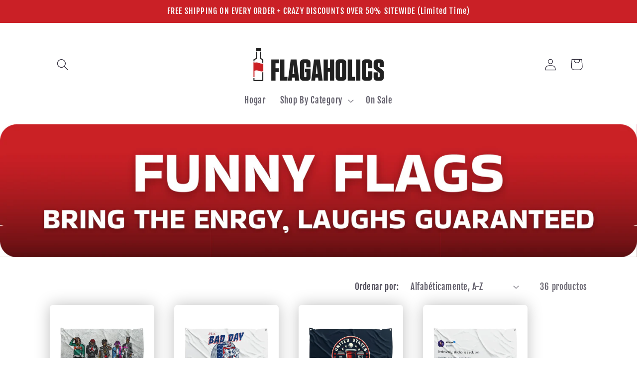

--- FILE ---
content_type: text/html; charset=utf-8
request_url: https://flagaholics.com/es/collections/all
body_size: 55743
content:
<!doctype html>
<html class="js" lang="es">
  <head>
    <meta name="google-site-verification" content="a3DhpC-e7WkrhBNqWQmALGNL1zIv633-cK9MTz9Srsk" />
    <meta charset="utf-8">
    <meta http-equiv="X-UA-Compatible" content="IE=edge">
    <meta name="viewport" content="width=device-width,initial-scale=1">
    <meta name="theme-color" content="">
    <link rel="canonical" href="https://flagaholics.com/es/collections/all">
    <link rel="prefetch" href="https://flagaholics.com" as="document">
    <link rel="preconnect" href="//fonts.shopifycdn.com/" crossorigin>
    <link rel="preconnect" href="https://flagaholics.com" crossorigin>
    <link rel="preconnect" href="https://cdn.shopify.com" crossorigin>
    <link rel="preconnect" href="//v.shopify.com/" crossorigin>
    <link rel="preconnect" href="https://monorail-edge.shopifysvc.com">
    <link rel="dns-prefetch" href="//flagaholics.com" crossorigin>
    <link rel="dns-prefetch" href="//flagaholicsinc.myshopify.com" crossorigin>
    <link rel="dns-prefetch" href="//cdn.shopify.com" crossorigin>
    <link rel="dns-prefetch" href="//v.shopify.com" crossorigin>
    <link rel="dns-prefetch" href="//fonts.shopifycdn.com" crossorigin>
    <link rel="dns-prefetch" href="https://www.googletagmanager.com/">
    <link rel="dns-prefetch" href="https://ajax.googleapis.com">
    <link rel="dns-prefetch" href="https://maps.googleapis.com">
    <link rel="dns-prefetch" href="https://maps.gstatic.com"><link rel="icon" type="image/png" href="//flagaholics.com/cdn/shop/files/b_r-01.png?crop=center&height=32&v=1661878285&width=32"><link rel="preconnect" href="https://fonts.shopifycdn.com" crossorigin><title>
      Productos
 &ndash; Flagaholics</title>

    
    




  
  	<link rel="preload" as="image" href="//flagaholics.com/cdn/shop/files/1_ecb1bac9-e38a-4f70-9111-81fcdb089524_500x.jpg?v=1713659622">
  


<script>
  YETT_BLACKLIST = [/klaviyo/, /clarity/,/alia-customer-app.com/ ,/pinterest/,/shop.app/ ]
  !function(t,e){"object"==typeof exports&&"undefined"!=typeof module?e(exports):"function"==typeof define&&define.amd?define(["exports"],e):e(t.yett={})}(this,function(t){"use strict";var e={blacklist:window.YETT_BLACKLIST,whitelist:window.YETT_WHITELIST},r={blacklisted:[]},n=function(t,r){return t&&(!r||"javascript/blocked"!==r)&&(!e.blacklist||e.blacklist.some(function(e){return e.test(t)}))&&(!e.whitelist||e.whitelist.every(function(e){return!e.test(t)}))},i=function(t){var r=t.getAttribute("src");return e.blacklist&&e.blacklist.every(function(t){return!t.test(r)})||e.whitelist&&e.whitelist.some(function(t){return t.test(r)})},c=new MutationObserver(function(t){t.forEach(function(t){for(var e=t.addedNodes,i=function(t){var i=e[t];if(1===i.nodeType&&"SCRIPT"===i.tagName){var c=i.src,o=i.type;if(n(c,o)){r.blacklisted.push(i.cloneNode()),i.type="javascript/blocked";i.addEventListener("beforescriptexecute",function t(e){"javascript/blocked"===i.getAttribute("type")&&e.preventDefault(),i.removeEventListener("beforescriptexecute",t)}),i.parentElement.removeChild(i)}}},c=0;c<e.length;c++)i(c)})});c.observe(document.documentElement,{childList:!0,subtree:!0});var o=document.createElement;document.createElement=function(){for(var t=arguments.length,e=Array(t),r=0;r<t;r++)e[r]=arguments[r];if("script"!==e[0].toLowerCase())return o.bind(document).apply(void 0,e);var i=o.bind(document).apply(void 0,e),c=i.setAttribute.bind(i);return Object.defineProperties(i,{src:{get:function(){return i.getAttribute("src")},set:function(t){return n(t,i.type)&&c("type","javascript/blocked"),c("src",t),!0}},type:{set:function(t){var e=n(i.src,i.type)?"javascript/blocked":t;return c("type",e),!0}}}),i.setAttribute=function(t,e){"type"===t||"src"===t?i[t]=e:HTMLScriptElement.prototype.setAttribute.call(i,t,e)},i};var l=function(t){if(Array.isArray(t)){for(var e=0,r=Array(t.length);e<t.length;e++)r[e]=t[e];return r}return Array.from(t)},a=new RegExp("[|\\{}()[\\]^$+*?.]","g");t.unblock=function(){for(var t=arguments.length,n=Array(t),o=0;o<t;o++)n[o]=arguments[o];n.length<1?(e.blacklist=[],e.whitelist=[]):(e.blacklist&&(e.blacklist=e.blacklist.filter(function(t){return n.every(function(e){return!t.test(e)})})),e.whitelist&&(e.whitelist=[].concat(l(e.whitelist),l(n.map(function(t){var r=".*"+t.replace(a,"\\$&")+".*";return e.whitelist.find(function(t){return t.toString()===r.toString()})?null:new RegExp(r)}).filter(Boolean)))));for(var s=document.querySelectorAll('script[type="javascript/blocked"]'),u=0;u<s.length;u++){var p=s[u];i(p)&&(p.type="application/javascript",r.blacklisted.push(p),p.parentElement.removeChild(p))}var d=0;[].concat(l(r.blacklisted)).forEach(function(t,e){if(i(t)){var n=document.createElement("script");n.setAttribute("src",t.src),n.setAttribute("type","application/javascript"),document.head.appendChild(n),r.blacklisted.splice(e-d,1),d++}}),e.blacklist&&e.blacklist.length<1&&c.disconnect()},Object.defineProperty(t,"__esModule",{value:!0})});
  //# sourceMappingURL=yett.min.js.map
</script>
<script type="text/javascript">const observer = new MutationObserver(e => { e.forEach(({ addedNodes: e }) => { e.forEach(e => { 1 === e.nodeType && "SCRIPT" === e.tagName && (e.innerHTML.includes("asyncLoad") && (e.innerHTML = e.innerHTML.replace("if(window.attachEvent)", "document.addEventListener('asyncLazyLoad',function(event){asyncLoad();});if(window.attachEvent)").replaceAll(", asyncLoad", ", function(){}")), e.innerHTML.includes("PreviewBarInjector") && (e.innerHTML = e.innerHTML.replace("DOMContentLoaded", "asyncLazyLoad")), (e.className == 'analytics') && (e.type = 'text/lazyload'),(e.src.includes("assets/storefront/features")||e.src.includes("assets/shopify_pay")||e.src.includes("connect.facebook.net"))&&(e.setAttribute("data-src", e.src), e.removeAttribute("src")))})})});observer.observe(document.documentElement,{childList:!0,subtree:!0})</script> <script src="//cdn.shopify.com/s/files/1/0763/7978/3469/t/1/assets/preconnect.js" type="text/javascript"></script><script src="//cdn.shopify.com/s/files/1/0763/7978/3469/t/1/assets/preload.js" type="text/javascript"></script>
    

<meta property="og:site_name" content="Flagaholics">
<meta property="og:url" content="https://flagaholics.com/es/collections/all">
<meta property="og:title" content="Productos">
<meta property="og:type" content="website">
<meta property="og:description" content="Las mejores banderas para dormitorios universitarios están hechas por Flagaholics. Divertidas banderas de pared con diseños perfectos para cualquier chico. Abrebotellas gratis y envío gratis incluido."><meta property="og:image" content="http://flagaholics.com/cdn/shop/files/1C5CA2FF-E884-4806-9F98-921EC5C19326.png?v=1669879171">
  <meta property="og:image:secure_url" content="https://flagaholics.com/cdn/shop/files/1C5CA2FF-E884-4806-9F98-921EC5C19326.png?v=1669879171">
  <meta property="og:image:width" content="1080">
  <meta property="og:image:height" content="1080"><meta name="twitter:card" content="summary_large_image">
<meta name="twitter:title" content="Productos">
<meta name="twitter:description" content="Las mejores banderas para dormitorios universitarios están hechas por Flagaholics. Divertidas banderas de pared con diseños perfectos para cualquier chico. Abrebotellas gratis y envío gratis incluido.">


    <script src="//flagaholics.com/cdn/shop/t/24/assets/constants.js?v=132983761750457495441719668520" defer="defer"></script>
    <script src="//flagaholics.com/cdn/shop/t/24/assets/pubsub.js?v=158357773527763999511719668521" defer="defer"></script>
    <script src="//flagaholics.com/cdn/shop/t/24/assets/global.js?v=88558128918567037191719668520" defer="defer"></script><script>window.performance && window.performance.mark && window.performance.mark('shopify.content_for_header.start');</script><meta name="facebook-domain-verification" content="ki3mcro26c30abibomuqbumpmqgj53">
<meta id="shopify-digital-wallet" name="shopify-digital-wallet" content="/57166004281/digital_wallets/dialog">
<meta name="shopify-checkout-api-token" content="307309b12bbe77d90a6b71e6b03966a2">
<meta id="in-context-paypal-metadata" data-shop-id="57166004281" data-venmo-supported="false" data-environment="production" data-locale="es_ES" data-paypal-v4="true" data-currency="USD">
<link rel="alternate" type="application/atom+xml" title="Feed" href="/es/collections/all.atom" />
<link rel="next" href="/es/collections/all?page=2">
<link rel="alternate" hreflang="x-default" href="https://flagaholics.com/collections/all">
<link rel="alternate" hreflang="en" href="https://flagaholics.com/collections/all">
<link rel="alternate" hreflang="es" href="https://flagaholics.com/es/collections/all">
<link rel="alternate" hreflang="en-CA" href="https://flagaholics.com/en-ca/collections/all">
<script async="async" src="/checkouts/internal/preloads.js?locale=es-US"></script>
<link rel="preconnect" href="https://shop.app" crossorigin="anonymous">
<script async="async" src="https://shop.app/checkouts/internal/preloads.js?locale=es-US&shop_id=57166004281" crossorigin="anonymous"></script>
<script id="apple-pay-shop-capabilities" type="application/json">{"shopId":57166004281,"countryCode":"US","currencyCode":"USD","merchantCapabilities":["supports3DS"],"merchantId":"gid:\/\/shopify\/Shop\/57166004281","merchantName":"Flagaholics","requiredBillingContactFields":["postalAddress","email"],"requiredShippingContactFields":["postalAddress","email"],"shippingType":"shipping","supportedNetworks":["visa","masterCard","amex","discover","elo","jcb"],"total":{"type":"pending","label":"Flagaholics","amount":"1.00"},"shopifyPaymentsEnabled":true,"supportsSubscriptions":true}</script>
<script id="shopify-features" type="application/json">{"accessToken":"307309b12bbe77d90a6b71e6b03966a2","betas":["rich-media-storefront-analytics"],"domain":"flagaholics.com","predictiveSearch":true,"shopId":57166004281,"locale":"es"}</script>
<script>var Shopify = Shopify || {};
Shopify.shop = "flagaholicsinc.myshopify.com";
Shopify.locale = "es";
Shopify.currency = {"active":"USD","rate":"1.0"};
Shopify.country = "US";
Shopify.theme = {"name":"Updated copy of UPDATED SITE || OPT","id":137675898937,"schema_name":"Sense","schema_version":"15.0.0","theme_store_id":1356,"role":"main"};
Shopify.theme.handle = "null";
Shopify.theme.style = {"id":null,"handle":null};
Shopify.cdnHost = "flagaholics.com/cdn";
Shopify.routes = Shopify.routes || {};
Shopify.routes.root = "/es/";</script>
<script type="module">!function(o){(o.Shopify=o.Shopify||{}).modules=!0}(window);</script>
<script>!function(o){function n(){var o=[];function n(){o.push(Array.prototype.slice.apply(arguments))}return n.q=o,n}var t=o.Shopify=o.Shopify||{};t.loadFeatures=n(),t.autoloadFeatures=n()}(window);</script>
<script>
  window.ShopifyPay = window.ShopifyPay || {};
  window.ShopifyPay.apiHost = "shop.app\/pay";
  window.ShopifyPay.redirectState = null;
</script>
<script id="shop-js-analytics" type="application/json">{"pageType":"collection"}</script>
<script defer="defer" async type="module" src="//flagaholics.com/cdn/shopifycloud/shop-js/modules/v2/client.init-shop-cart-sync_2Gr3Q33f.es.esm.js"></script>
<script defer="defer" async type="module" src="//flagaholics.com/cdn/shopifycloud/shop-js/modules/v2/chunk.common_noJfOIa7.esm.js"></script>
<script defer="defer" async type="module" src="//flagaholics.com/cdn/shopifycloud/shop-js/modules/v2/chunk.modal_Deo2FJQo.esm.js"></script>
<script type="module">
  await import("//flagaholics.com/cdn/shopifycloud/shop-js/modules/v2/client.init-shop-cart-sync_2Gr3Q33f.es.esm.js");
await import("//flagaholics.com/cdn/shopifycloud/shop-js/modules/v2/chunk.common_noJfOIa7.esm.js");
await import("//flagaholics.com/cdn/shopifycloud/shop-js/modules/v2/chunk.modal_Deo2FJQo.esm.js");

  window.Shopify.SignInWithShop?.initShopCartSync?.({"fedCMEnabled":true,"windoidEnabled":true});

</script>
<script>
  window.Shopify = window.Shopify || {};
  if (!window.Shopify.featureAssets) window.Shopify.featureAssets = {};
  window.Shopify.featureAssets['shop-js'] = {"shop-cart-sync":["modules/v2/client.shop-cart-sync_CLKquFP5.es.esm.js","modules/v2/chunk.common_noJfOIa7.esm.js","modules/v2/chunk.modal_Deo2FJQo.esm.js"],"init-fed-cm":["modules/v2/client.init-fed-cm_UIHl99eI.es.esm.js","modules/v2/chunk.common_noJfOIa7.esm.js","modules/v2/chunk.modal_Deo2FJQo.esm.js"],"shop-cash-offers":["modules/v2/client.shop-cash-offers_CmfU17z0.es.esm.js","modules/v2/chunk.common_noJfOIa7.esm.js","modules/v2/chunk.modal_Deo2FJQo.esm.js"],"shop-login-button":["modules/v2/client.shop-login-button_TNcmr2ON.es.esm.js","modules/v2/chunk.common_noJfOIa7.esm.js","modules/v2/chunk.modal_Deo2FJQo.esm.js"],"pay-button":["modules/v2/client.pay-button_Bev6HBFS.es.esm.js","modules/v2/chunk.common_noJfOIa7.esm.js","modules/v2/chunk.modal_Deo2FJQo.esm.js"],"shop-button":["modules/v2/client.shop-button_D1FAYBb2.es.esm.js","modules/v2/chunk.common_noJfOIa7.esm.js","modules/v2/chunk.modal_Deo2FJQo.esm.js"],"avatar":["modules/v2/client.avatar_BTnouDA3.es.esm.js"],"init-windoid":["modules/v2/client.init-windoid_DEZXpPDW.es.esm.js","modules/v2/chunk.common_noJfOIa7.esm.js","modules/v2/chunk.modal_Deo2FJQo.esm.js"],"init-shop-for-new-customer-accounts":["modules/v2/client.init-shop-for-new-customer-accounts_BplbpZyb.es.esm.js","modules/v2/client.shop-login-button_TNcmr2ON.es.esm.js","modules/v2/chunk.common_noJfOIa7.esm.js","modules/v2/chunk.modal_Deo2FJQo.esm.js"],"init-shop-email-lookup-coordinator":["modules/v2/client.init-shop-email-lookup-coordinator_HqkMc84a.es.esm.js","modules/v2/chunk.common_noJfOIa7.esm.js","modules/v2/chunk.modal_Deo2FJQo.esm.js"],"init-shop-cart-sync":["modules/v2/client.init-shop-cart-sync_2Gr3Q33f.es.esm.js","modules/v2/chunk.common_noJfOIa7.esm.js","modules/v2/chunk.modal_Deo2FJQo.esm.js"],"shop-toast-manager":["modules/v2/client.shop-toast-manager_SugAQS8a.es.esm.js","modules/v2/chunk.common_noJfOIa7.esm.js","modules/v2/chunk.modal_Deo2FJQo.esm.js"],"init-customer-accounts":["modules/v2/client.init-customer-accounts_fxIyJgvX.es.esm.js","modules/v2/client.shop-login-button_TNcmr2ON.es.esm.js","modules/v2/chunk.common_noJfOIa7.esm.js","modules/v2/chunk.modal_Deo2FJQo.esm.js"],"init-customer-accounts-sign-up":["modules/v2/client.init-customer-accounts-sign-up_DnItKKRk.es.esm.js","modules/v2/client.shop-login-button_TNcmr2ON.es.esm.js","modules/v2/chunk.common_noJfOIa7.esm.js","modules/v2/chunk.modal_Deo2FJQo.esm.js"],"shop-follow-button":["modules/v2/client.shop-follow-button_Bfwbpk3m.es.esm.js","modules/v2/chunk.common_noJfOIa7.esm.js","modules/v2/chunk.modal_Deo2FJQo.esm.js"],"checkout-modal":["modules/v2/client.checkout-modal_BA6xEtNy.es.esm.js","modules/v2/chunk.common_noJfOIa7.esm.js","modules/v2/chunk.modal_Deo2FJQo.esm.js"],"shop-login":["modules/v2/client.shop-login_D2RP8Rbe.es.esm.js","modules/v2/chunk.common_noJfOIa7.esm.js","modules/v2/chunk.modal_Deo2FJQo.esm.js"],"lead-capture":["modules/v2/client.lead-capture_Dq1M6aah.es.esm.js","modules/v2/chunk.common_noJfOIa7.esm.js","modules/v2/chunk.modal_Deo2FJQo.esm.js"],"payment-terms":["modules/v2/client.payment-terms_DYWUeaxY.es.esm.js","modules/v2/chunk.common_noJfOIa7.esm.js","modules/v2/chunk.modal_Deo2FJQo.esm.js"]};
</script>
<script>(function() {
  var isLoaded = false;
  function asyncLoad() {
    if (isLoaded) return;
    isLoaded = true;
    var urls = ["https:\/\/loox.io\/widget\/Ke_atnI_ez\/loox.1711401748529.js?shop=flagaholicsinc.myshopify.com","https:\/\/sdk.postscript.io\/sdk-script-loader.bundle.js?shopId=281124\u0026shop=flagaholicsinc.myshopify.com"];
    for (var i = 0; i < urls.length; i++) {
      var s = document.createElement('script');
      s.type = 'text/javascript';
      s.async = true;
      s.src = urls[i];
      var x = document.getElementsByTagName('script')[0];
      x.parentNode.insertBefore(s, x);
    }
  };
  if(window.attachEvent) {
    window.attachEvent('onload', asyncLoad);
  } else {
    window.addEventListener('load', asyncLoad, false);
  }
})();</script>
<script id="__st">var __st={"a":57166004281,"offset":-18000,"reqid":"5bfa113b-48ee-44a2-ab2a-c8391cfa512a-1769525712","pageurl":"flagaholics.com\/es\/collections\/all","u":"3b7652b6d7c9","p":"collection"};</script>
<script>window.ShopifyPaypalV4VisibilityTracking = true;</script>
<script id="captcha-bootstrap">!function(){'use strict';const t='contact',e='account',n='new_comment',o=[[t,t],['blogs',n],['comments',n],[t,'customer']],c=[[e,'customer_login'],[e,'guest_login'],[e,'recover_customer_password'],[e,'create_customer']],r=t=>t.map((([t,e])=>`form[action*='/${t}']:not([data-nocaptcha='true']) input[name='form_type'][value='${e}']`)).join(','),a=t=>()=>t?[...document.querySelectorAll(t)].map((t=>t.form)):[];function s(){const t=[...o],e=r(t);return a(e)}const i='password',u='form_key',d=['recaptcha-v3-token','g-recaptcha-response','h-captcha-response',i],f=()=>{try{return window.sessionStorage}catch{return}},m='__shopify_v',_=t=>t.elements[u];function p(t,e,n=!1){try{const o=window.sessionStorage,c=JSON.parse(o.getItem(e)),{data:r}=function(t){const{data:e,action:n}=t;return t[m]||n?{data:e,action:n}:{data:t,action:n}}(c);for(const[e,n]of Object.entries(r))t.elements[e]&&(t.elements[e].value=n);n&&o.removeItem(e)}catch(o){console.error('form repopulation failed',{error:o})}}const l='form_type',E='cptcha';function T(t){t.dataset[E]=!0}const w=window,h=w.document,L='Shopify',v='ce_forms',y='captcha';let A=!1;((t,e)=>{const n=(g='f06e6c50-85a8-45c8-87d0-21a2b65856fe',I='https://cdn.shopify.com/shopifycloud/storefront-forms-hcaptcha/ce_storefront_forms_captcha_hcaptcha.v1.5.2.iife.js',D={infoText:'Protegido por hCaptcha',privacyText:'Privacidad',termsText:'Términos'},(t,e,n)=>{const o=w[L][v],c=o.bindForm;if(c)return c(t,g,e,D).then(n);var r;o.q.push([[t,g,e,D],n]),r=I,A||(h.body.append(Object.assign(h.createElement('script'),{id:'captcha-provider',async:!0,src:r})),A=!0)});var g,I,D;w[L]=w[L]||{},w[L][v]=w[L][v]||{},w[L][v].q=[],w[L][y]=w[L][y]||{},w[L][y].protect=function(t,e){n(t,void 0,e),T(t)},Object.freeze(w[L][y]),function(t,e,n,w,h,L){const[v,y,A,g]=function(t,e,n){const i=e?o:[],u=t?c:[],d=[...i,...u],f=r(d),m=r(i),_=r(d.filter((([t,e])=>n.includes(e))));return[a(f),a(m),a(_),s()]}(w,h,L),I=t=>{const e=t.target;return e instanceof HTMLFormElement?e:e&&e.form},D=t=>v().includes(t);t.addEventListener('submit',(t=>{const e=I(t);if(!e)return;const n=D(e)&&!e.dataset.hcaptchaBound&&!e.dataset.recaptchaBound,o=_(e),c=g().includes(e)&&(!o||!o.value);(n||c)&&t.preventDefault(),c&&!n&&(function(t){try{if(!f())return;!function(t){const e=f();if(!e)return;const n=_(t);if(!n)return;const o=n.value;o&&e.removeItem(o)}(t);const e=Array.from(Array(32),(()=>Math.random().toString(36)[2])).join('');!function(t,e){_(t)||t.append(Object.assign(document.createElement('input'),{type:'hidden',name:u})),t.elements[u].value=e}(t,e),function(t,e){const n=f();if(!n)return;const o=[...t.querySelectorAll(`input[type='${i}']`)].map((({name:t})=>t)),c=[...d,...o],r={};for(const[a,s]of new FormData(t).entries())c.includes(a)||(r[a]=s);n.setItem(e,JSON.stringify({[m]:1,action:t.action,data:r}))}(t,e)}catch(e){console.error('failed to persist form',e)}}(e),e.submit())}));const S=(t,e)=>{t&&!t.dataset[E]&&(n(t,e.some((e=>e===t))),T(t))};for(const o of['focusin','change'])t.addEventListener(o,(t=>{const e=I(t);D(e)&&S(e,y())}));const B=e.get('form_key'),M=e.get(l),P=B&&M;t.addEventListener('DOMContentLoaded',(()=>{const t=y();if(P)for(const e of t)e.elements[l].value===M&&p(e,B);[...new Set([...A(),...v().filter((t=>'true'===t.dataset.shopifyCaptcha))])].forEach((e=>S(e,t)))}))}(h,new URLSearchParams(w.location.search),n,t,e,['guest_login'])})(!1,!0)}();</script>
<script integrity="sha256-4kQ18oKyAcykRKYeNunJcIwy7WH5gtpwJnB7kiuLZ1E=" data-source-attribution="shopify.loadfeatures" defer="defer" src="//flagaholics.com/cdn/shopifycloud/storefront/assets/storefront/load_feature-a0a9edcb.js" crossorigin="anonymous"></script>
<script crossorigin="anonymous" defer="defer" src="//flagaholics.com/cdn/shopifycloud/storefront/assets/shopify_pay/storefront-65b4c6d7.js?v=20250812"></script>
<script data-source-attribution="shopify.dynamic_checkout.dynamic.init">var Shopify=Shopify||{};Shopify.PaymentButton=Shopify.PaymentButton||{isStorefrontPortableWallets:!0,init:function(){window.Shopify.PaymentButton.init=function(){};var t=document.createElement("script");t.src="https://flagaholics.com/cdn/shopifycloud/portable-wallets/latest/portable-wallets.es.js",t.type="module",document.head.appendChild(t)}};
</script>
<script data-source-attribution="shopify.dynamic_checkout.buyer_consent">
  function portableWalletsHideBuyerConsent(e){var t=document.getElementById("shopify-buyer-consent"),n=document.getElementById("shopify-subscription-policy-button");t&&n&&(t.classList.add("hidden"),t.setAttribute("aria-hidden","true"),n.removeEventListener("click",e))}function portableWalletsShowBuyerConsent(e){var t=document.getElementById("shopify-buyer-consent"),n=document.getElementById("shopify-subscription-policy-button");t&&n&&(t.classList.remove("hidden"),t.removeAttribute("aria-hidden"),n.addEventListener("click",e))}window.Shopify?.PaymentButton&&(window.Shopify.PaymentButton.hideBuyerConsent=portableWalletsHideBuyerConsent,window.Shopify.PaymentButton.showBuyerConsent=portableWalletsShowBuyerConsent);
</script>
<script data-source-attribution="shopify.dynamic_checkout.cart.bootstrap">document.addEventListener("DOMContentLoaded",(function(){function t(){return document.querySelector("shopify-accelerated-checkout-cart, shopify-accelerated-checkout")}if(t())Shopify.PaymentButton.init();else{new MutationObserver((function(e,n){t()&&(Shopify.PaymentButton.init(),n.disconnect())})).observe(document.body,{childList:!0,subtree:!0})}}));
</script>
<link id="shopify-accelerated-checkout-styles" rel="stylesheet" media="screen" href="https://flagaholics.com/cdn/shopifycloud/portable-wallets/latest/accelerated-checkout-backwards-compat.css" crossorigin="anonymous">
<style id="shopify-accelerated-checkout-cart">
        #shopify-buyer-consent {
  margin-top: 1em;
  display: inline-block;
  width: 100%;
}

#shopify-buyer-consent.hidden {
  display: none;
}

#shopify-subscription-policy-button {
  background: none;
  border: none;
  padding: 0;
  text-decoration: underline;
  font-size: inherit;
  cursor: pointer;
}

#shopify-subscription-policy-button::before {
  box-shadow: none;
}

      </style>
<script id="sections-script" data-sections="header" defer="defer" src="//flagaholics.com/cdn/shop/t/24/compiled_assets/scripts.js?v=2159"></script>
<script>window.performance && window.performance.mark && window.performance.mark('shopify.content_for_header.end');</script>


    <style data-shopify>
      @font-face {
  font-family: "Fjalla One";
  font-weight: 400;
  font-style: normal;
  font-display: swap;
  src: url("//flagaholics.com/cdn/fonts/fjalla_one/fjallaone_n4.262edaf1abaf5ed669f7ecd26fc3e24707a0ad85.woff2") format("woff2"),
       url("//flagaholics.com/cdn/fonts/fjalla_one/fjallaone_n4.f67f40342efd2b34cae019d50b4b5c4da6fc5da7.woff") format("woff");
}

      
      
      
      @font-face {
  font-family: "Fjalla One";
  font-weight: 400;
  font-style: normal;
  font-display: swap;
  src: url("//flagaholics.com/cdn/fonts/fjalla_one/fjallaone_n4.262edaf1abaf5ed669f7ecd26fc3e24707a0ad85.woff2") format("woff2"),
       url("//flagaholics.com/cdn/fonts/fjalla_one/fjallaone_n4.f67f40342efd2b34cae019d50b4b5c4da6fc5da7.woff") format("woff");
}


      
        :root,
        .color-background-1 {
          --color-background: 255,255,255;
        
          --gradient-background: linear-gradient(180deg, rgba(255, 255, 255, 1), rgba(255, 255, 255, 1) 100%);
        

        

        --color-foreground: 46,42,57;
        --color-background-contrast: 191,191,191;
        --color-shadow: 46,42,57;
        --color-button: 202,32,38;
        --color-button-text: 249,249,250;
        --color-secondary-button: 255,255,255;
        --color-secondary-button-text: 202,32,38;
        --color-link: 202,32,38;
        --color-badge-foreground: 46,42,57;
        --color-badge-background: 255,255,255;
        --color-badge-border: 46,42,57;
        --payment-terms-background-color: rgb(255 255 255);
      }
      
        
        .color-background-2 {
          --color-background: 255,255,255;
        
          --gradient-background: linear-gradient(57deg, rgba(255, 255, 255, 1) 8%, rgba(255, 255, 255, 1) 46%, rgba(255, 255, 255, 1) 83%);
        

        

        --color-foreground: 46,42,57;
        --color-background-contrast: 191,191,191;
        --color-shadow: 46,42,57;
        --color-button: 46,42,57;
        --color-button-text: 255,255,255;
        --color-secondary-button: 255,255,255;
        --color-secondary-button-text: 46,42,57;
        --color-link: 46,42,57;
        --color-badge-foreground: 46,42,57;
        --color-badge-background: 255,255,255;
        --color-badge-border: 46,42,57;
        --payment-terms-background-color: rgb(255 255 255);
      }
      
        
        .color-inverse {
          --color-background: 46,42,57;
        
          --gradient-background: #2e2a39;
        

        

        --color-foreground: 255,255,255;
        --color-background-contrast: 58,53,72;
        --color-shadow: 46,42,57;
        --color-button: 255,255,255;
        --color-button-text: 46,42,57;
        --color-secondary-button: 46,42,57;
        --color-secondary-button-text: 255,255,255;
        --color-link: 255,255,255;
        --color-badge-foreground: 255,255,255;
        --color-badge-background: 46,42,57;
        --color-badge-border: 255,255,255;
        --payment-terms-background-color: rgb(46 42 57);
      }
      
        
        .color-accent-1 {
          --color-background: 202,32,38;
        
          --gradient-background: linear-gradient(270deg, rgba(255, 255, 255, 1), rgba(251, 251, 251, 1) 99%);
        

        

        --color-foreground: 249,249,250;
        --color-background-contrast: 92,15,17;
        --color-shadow: 0,0,0;
        --color-button: 202,32,38;
        --color-button-text: 202,32,38;
        --color-secondary-button: 202,32,38;
        --color-secondary-button-text: 202,32,38;
        --color-link: 202,32,38;
        --color-badge-foreground: 249,249,250;
        --color-badge-background: 202,32,38;
        --color-badge-border: 249,249,250;
        --payment-terms-background-color: rgb(202 32 38);
      }
      
        
        .color-accent-2 {
          --color-background: 202,32,38;
        
          --gradient-background: linear-gradient(320deg, rgba(202, 32, 38, 1), rgba(202, 32, 38, 1) 100%);
        

        

        --color-foreground: 249,249,250;
        --color-background-contrast: 92,15,17;
        --color-shadow: 46,42,57;
        --color-button: 249,249,250;
        --color-button-text: 202,32,38;
        --color-secondary-button: 202,32,38;
        --color-secondary-button-text: 249,249,250;
        --color-link: 249,249,250;
        --color-badge-foreground: 249,249,250;
        --color-badge-background: 202,32,38;
        --color-badge-border: 249,249,250;
        --payment-terms-background-color: rgb(202 32 38);
      }
      
        
        .color-scheme-6f063ca4-9401-4aae-9dc8-88da8cd8d41b {
          --color-background: 255,255,255;
        
          --gradient-background: linear-gradient(180deg, rgba(255, 255, 255, 1), rgba(249, 249, 250, 1) 100%);
        

        

        --color-foreground: 46,42,57;
        --color-background-contrast: 191,191,191;
        --color-shadow: 46,42,57;
        --color-button: 202,32,38;
        --color-button-text: 249,249,250;
        --color-secondary-button: 255,255,255;
        --color-secondary-button-text: 202,32,38;
        --color-link: 202,32,38;
        --color-badge-foreground: 46,42,57;
        --color-badge-background: 255,255,255;
        --color-badge-border: 46,42,57;
        --payment-terms-background-color: rgb(255 255 255);
      }
      
        
        .color-scheme-f5ab58da-59b2-4e54-a367-56fbd6cda9b0 {
          --color-background: 255,255,255;
        
          --gradient-background: linear-gradient(180deg, rgba(255, 255, 255, 1), rgba(249, 249, 250, 1) 100%);
        

        

        --color-foreground: 202,32,38;
        --color-background-contrast: 191,191,191;
        --color-shadow: 46,42,57;
        --color-button: 249,249,250;
        --color-button-text: 249,249,250;
        --color-secondary-button: 255,255,255;
        --color-secondary-button-text: 202,32,38;
        --color-link: 202,32,38;
        --color-badge-foreground: 202,32,38;
        --color-badge-background: 255,255,255;
        --color-badge-border: 202,32,38;
        --payment-terms-background-color: rgb(255 255 255);
      }
      

      body, .color-background-1, .color-background-2, .color-inverse, .color-accent-1, .color-accent-2, .color-scheme-6f063ca4-9401-4aae-9dc8-88da8cd8d41b, .color-scheme-f5ab58da-59b2-4e54-a367-56fbd6cda9b0 {
        color: rgba(var(--color-foreground), 0.75);
        background-color: rgb(var(--color-background));
      }

      :root {
        --font-body-family: "Fjalla One", sans-serif;
        --font-body-style: normal;
        --font-body-weight: 400;
        --font-body-weight-bold: 700;

        --font-heading-family: "Fjalla One", sans-serif;
        --font-heading-style: normal;
        --font-heading-weight: 400;

        --font-body-scale: 1.2;
        --font-heading-scale: 1.0;

        --media-padding: px;
        --media-border-opacity: 0.1;
        --media-border-width: 0px;
        --media-radius: 12px;
        --media-shadow-opacity: 0.25;
        --media-shadow-horizontal-offset: 0px;
        --media-shadow-vertical-offset: 0px;
        --media-shadow-blur-radius: 25px;
        --media-shadow-visible: 1;

        --page-width: 100rem;
        --page-width-margin: 0rem;

        --product-card-image-padding: 0.0rem;
        --product-card-corner-radius: 0.6rem;
        --product-card-text-alignment: center;
        --product-card-border-width: 0.0rem;
        --product-card-border-opacity: 0.0;
        --product-card-shadow-opacity: 0.25;
        --product-card-shadow-visible: 1;
        --product-card-shadow-horizontal-offset: 0.0rem;
        --product-card-shadow-vertical-offset: 0.0rem;
        --product-card-shadow-blur-radius: 2.5rem;

        --collection-card-image-padding: 0.0rem;
        --collection-card-corner-radius: 1.2rem;
        --collection-card-text-alignment: center;
        --collection-card-border-width: 0.0rem;
        --collection-card-border-opacity: 0.1;
        --collection-card-shadow-opacity: 0.05;
        --collection-card-shadow-visible: 1;
        --collection-card-shadow-horizontal-offset: 1.0rem;
        --collection-card-shadow-vertical-offset: 1.0rem;
        --collection-card-shadow-blur-radius: 3.5rem;

        --blog-card-image-padding: 0.0rem;
        --blog-card-corner-radius: 1.2rem;
        --blog-card-text-alignment: center;
        --blog-card-border-width: 0.0rem;
        --blog-card-border-opacity: 0.1;
        --blog-card-shadow-opacity: 0.05;
        --blog-card-shadow-visible: 1;
        --blog-card-shadow-horizontal-offset: 1.0rem;
        --blog-card-shadow-vertical-offset: 1.0rem;
        --blog-card-shadow-blur-radius: 3.5rem;

        --badge-corner-radius: 2.0rem;

        --popup-border-width: 1px;
        --popup-border-opacity: 0.1;
        --popup-corner-radius: 22px;
        --popup-shadow-opacity: 0.1;
        --popup-shadow-horizontal-offset: 10px;
        --popup-shadow-vertical-offset: 12px;
        --popup-shadow-blur-radius: 20px;

        --drawer-border-width: 1px;
        --drawer-border-opacity: 0.1;
        --drawer-shadow-opacity: 0.0;
        --drawer-shadow-horizontal-offset: 0px;
        --drawer-shadow-vertical-offset: 4px;
        --drawer-shadow-blur-radius: 5px;

        --spacing-sections-desktop: 36px;
        --spacing-sections-mobile: 25px;

        --grid-desktop-vertical-spacing: 40px;
        --grid-desktop-horizontal-spacing: 40px;
        --grid-mobile-vertical-spacing: 20px;
        --grid-mobile-horizontal-spacing: 20px;

        --text-boxes-border-opacity: 0.1;
        --text-boxes-border-width: 0px;
        --text-boxes-radius: 24px;
        --text-boxes-shadow-opacity: 0.0;
        --text-boxes-shadow-visible: 0;
        --text-boxes-shadow-horizontal-offset: 10px;
        --text-boxes-shadow-vertical-offset: 10px;
        --text-boxes-shadow-blur-radius: 20px;

        --buttons-radius: 8px;
        --buttons-radius-outset: 11px;
        --buttons-border-width: 3px;
        --buttons-border-opacity: 1.0;
        --buttons-shadow-opacity: 0.0;
        --buttons-shadow-visible: 0;
        --buttons-shadow-horizontal-offset: 0px;
        --buttons-shadow-vertical-offset: 0px;
        --buttons-shadow-blur-radius: 0px;
        --buttons-border-offset: 0.3px;

        --inputs-radius: 10px;
        --inputs-border-width: 1px;
        --inputs-border-opacity: 0.55;
        --inputs-shadow-opacity: 0.0;
        --inputs-shadow-horizontal-offset: 0px;
        --inputs-margin-offset: 0px;
        --inputs-shadow-vertical-offset: 4px;
        --inputs-shadow-blur-radius: 5px;
        --inputs-radius-outset: 11px;

        --variant-pills-radius: 10px;
        --variant-pills-border-width: 0px;
        --variant-pills-border-opacity: 0.1;
        --variant-pills-shadow-opacity: 0.0;
        --variant-pills-shadow-horizontal-offset: 0px;
        --variant-pills-shadow-vertical-offset: 4px;
        --variant-pills-shadow-blur-radius: 5px;
      }

      *,
      *::before,
      *::after {
        box-sizing: inherit;
      }

      html {
        box-sizing: border-box;
        font-size: calc(var(--font-body-scale) * 62.5%);
        height: 100%;
      }

      body {
        display: grid;
        grid-template-rows: auto auto 1fr auto;
        grid-template-columns: 100%;
        min-height: 100%;
        margin: 0;
        font-size: 1.5rem;
        letter-spacing: 0.06rem;
        line-height: calc(1 + 0.8 / var(--font-body-scale));
        font-family: var(--font-body-family);
        font-style: var(--font-body-style);
        font-weight: var(--font-body-weight);
      }

      @media screen and (min-width: 750px) {
        body {
          font-size: 1.6rem;
        }
      }
    </style>

    <link href="//flagaholics.com/cdn/shop/t/24/assets/base.css?v=144968985024194912401719668520" rel="stylesheet" type="text/css" media="all" />

      <link rel="preload" as="font" href="//flagaholics.com/cdn/fonts/fjalla_one/fjallaone_n4.262edaf1abaf5ed669f7ecd26fc3e24707a0ad85.woff2" type="font/woff2" crossorigin>
      

      <link rel="preload" as="font" href="//flagaholics.com/cdn/fonts/fjalla_one/fjallaone_n4.262edaf1abaf5ed669f7ecd26fc3e24707a0ad85.woff2" type="font/woff2" crossorigin>
      
<link href="//flagaholics.com/cdn/shop/t/24/assets/component-localization-form.css?v=120620094879297847921719668520" rel="stylesheet" type="text/css" media="all" />
      <script src="//flagaholics.com/cdn/shop/t/24/assets/localization-form.js?v=144176611646395275351719668520" defer="defer"></script><script>
      if (Shopify.designMode) {
        document.documentElement.classList.add('shopify-design-mode');
      }
    </script>
  <script src="https://cdn.shopify.com/extensions/019b8d54-2388-79d8-becc-d32a3afe2c7a/omnisend-50/assets/omnisend-in-shop.js" type="text/javascript" defer="defer"></script>
<script src="https://cdn.shopify.com/extensions/019bfbce-7106-7940-b969-754015844b8c/aftersell-572/assets/aftersell-utm-triggers.js" type="text/javascript" defer="defer"></script>
<script src="https://cdn.shopify.com/extensions/4e276193-403c-423f-833c-fefed71819cf/forms-2298/assets/shopify-forms-loader.js" type="text/javascript" defer="defer"></script>
<link href="https://monorail-edge.shopifysvc.com" rel="dns-prefetch">
<script>(function(){if ("sendBeacon" in navigator && "performance" in window) {try {var session_token_from_headers = performance.getEntriesByType('navigation')[0].serverTiming.find(x => x.name == '_s').description;} catch {var session_token_from_headers = undefined;}var session_cookie_matches = document.cookie.match(/_shopify_s=([^;]*)/);var session_token_from_cookie = session_cookie_matches && session_cookie_matches.length === 2 ? session_cookie_matches[1] : "";var session_token = session_token_from_headers || session_token_from_cookie || "";function handle_abandonment_event(e) {var entries = performance.getEntries().filter(function(entry) {return /monorail-edge.shopifysvc.com/.test(entry.name);});if (!window.abandonment_tracked && entries.length === 0) {window.abandonment_tracked = true;var currentMs = Date.now();var navigation_start = performance.timing.navigationStart;var payload = {shop_id: 57166004281,url: window.location.href,navigation_start,duration: currentMs - navigation_start,session_token,page_type: "collection"};window.navigator.sendBeacon("https://monorail-edge.shopifysvc.com/v1/produce", JSON.stringify({schema_id: "online_store_buyer_site_abandonment/1.1",payload: payload,metadata: {event_created_at_ms: currentMs,event_sent_at_ms: currentMs}}));}}window.addEventListener('pagehide', handle_abandonment_event);}}());</script>
<script id="web-pixels-manager-setup">(function e(e,d,r,n,o){if(void 0===o&&(o={}),!Boolean(null===(a=null===(i=window.Shopify)||void 0===i?void 0:i.analytics)||void 0===a?void 0:a.replayQueue)){var i,a;window.Shopify=window.Shopify||{};var t=window.Shopify;t.analytics=t.analytics||{};var s=t.analytics;s.replayQueue=[],s.publish=function(e,d,r){return s.replayQueue.push([e,d,r]),!0};try{self.performance.mark("wpm:start")}catch(e){}var l=function(){var e={modern:/Edge?\/(1{2}[4-9]|1[2-9]\d|[2-9]\d{2}|\d{4,})\.\d+(\.\d+|)|Firefox\/(1{2}[4-9]|1[2-9]\d|[2-9]\d{2}|\d{4,})\.\d+(\.\d+|)|Chrom(ium|e)\/(9{2}|\d{3,})\.\d+(\.\d+|)|(Maci|X1{2}).+ Version\/(15\.\d+|(1[6-9]|[2-9]\d|\d{3,})\.\d+)([,.]\d+|)( \(\w+\)|)( Mobile\/\w+|) Safari\/|Chrome.+OPR\/(9{2}|\d{3,})\.\d+\.\d+|(CPU[ +]OS|iPhone[ +]OS|CPU[ +]iPhone|CPU IPhone OS|CPU iPad OS)[ +]+(15[._]\d+|(1[6-9]|[2-9]\d|\d{3,})[._]\d+)([._]\d+|)|Android:?[ /-](13[3-9]|1[4-9]\d|[2-9]\d{2}|\d{4,})(\.\d+|)(\.\d+|)|Android.+Firefox\/(13[5-9]|1[4-9]\d|[2-9]\d{2}|\d{4,})\.\d+(\.\d+|)|Android.+Chrom(ium|e)\/(13[3-9]|1[4-9]\d|[2-9]\d{2}|\d{4,})\.\d+(\.\d+|)|SamsungBrowser\/([2-9]\d|\d{3,})\.\d+/,legacy:/Edge?\/(1[6-9]|[2-9]\d|\d{3,})\.\d+(\.\d+|)|Firefox\/(5[4-9]|[6-9]\d|\d{3,})\.\d+(\.\d+|)|Chrom(ium|e)\/(5[1-9]|[6-9]\d|\d{3,})\.\d+(\.\d+|)([\d.]+$|.*Safari\/(?![\d.]+ Edge\/[\d.]+$))|(Maci|X1{2}).+ Version\/(10\.\d+|(1[1-9]|[2-9]\d|\d{3,})\.\d+)([,.]\d+|)( \(\w+\)|)( Mobile\/\w+|) Safari\/|Chrome.+OPR\/(3[89]|[4-9]\d|\d{3,})\.\d+\.\d+|(CPU[ +]OS|iPhone[ +]OS|CPU[ +]iPhone|CPU IPhone OS|CPU iPad OS)[ +]+(10[._]\d+|(1[1-9]|[2-9]\d|\d{3,})[._]\d+)([._]\d+|)|Android:?[ /-](13[3-9]|1[4-9]\d|[2-9]\d{2}|\d{4,})(\.\d+|)(\.\d+|)|Mobile Safari.+OPR\/([89]\d|\d{3,})\.\d+\.\d+|Android.+Firefox\/(13[5-9]|1[4-9]\d|[2-9]\d{2}|\d{4,})\.\d+(\.\d+|)|Android.+Chrom(ium|e)\/(13[3-9]|1[4-9]\d|[2-9]\d{2}|\d{4,})\.\d+(\.\d+|)|Android.+(UC? ?Browser|UCWEB|U3)[ /]?(15\.([5-9]|\d{2,})|(1[6-9]|[2-9]\d|\d{3,})\.\d+)\.\d+|SamsungBrowser\/(5\.\d+|([6-9]|\d{2,})\.\d+)|Android.+MQ{2}Browser\/(14(\.(9|\d{2,})|)|(1[5-9]|[2-9]\d|\d{3,})(\.\d+|))(\.\d+|)|K[Aa][Ii]OS\/(3\.\d+|([4-9]|\d{2,})\.\d+)(\.\d+|)/},d=e.modern,r=e.legacy,n=navigator.userAgent;return n.match(d)?"modern":n.match(r)?"legacy":"unknown"}(),u="modern"===l?"modern":"legacy",c=(null!=n?n:{modern:"",legacy:""})[u],f=function(e){return[e.baseUrl,"/wpm","/b",e.hashVersion,"modern"===e.buildTarget?"m":"l",".js"].join("")}({baseUrl:d,hashVersion:r,buildTarget:u}),m=function(e){var d=e.version,r=e.bundleTarget,n=e.surface,o=e.pageUrl,i=e.monorailEndpoint;return{emit:function(e){var a=e.status,t=e.errorMsg,s=(new Date).getTime(),l=JSON.stringify({metadata:{event_sent_at_ms:s},events:[{schema_id:"web_pixels_manager_load/3.1",payload:{version:d,bundle_target:r,page_url:o,status:a,surface:n,error_msg:t},metadata:{event_created_at_ms:s}}]});if(!i)return console&&console.warn&&console.warn("[Web Pixels Manager] No Monorail endpoint provided, skipping logging."),!1;try{return self.navigator.sendBeacon.bind(self.navigator)(i,l)}catch(e){}var u=new XMLHttpRequest;try{return u.open("POST",i,!0),u.setRequestHeader("Content-Type","text/plain"),u.send(l),!0}catch(e){return console&&console.warn&&console.warn("[Web Pixels Manager] Got an unhandled error while logging to Monorail."),!1}}}}({version:r,bundleTarget:l,surface:e.surface,pageUrl:self.location.href,monorailEndpoint:e.monorailEndpoint});try{o.browserTarget=l,function(e){var d=e.src,r=e.async,n=void 0===r||r,o=e.onload,i=e.onerror,a=e.sri,t=e.scriptDataAttributes,s=void 0===t?{}:t,l=document.createElement("script"),u=document.querySelector("head"),c=document.querySelector("body");if(l.async=n,l.src=d,a&&(l.integrity=a,l.crossOrigin="anonymous"),s)for(var f in s)if(Object.prototype.hasOwnProperty.call(s,f))try{l.dataset[f]=s[f]}catch(e){}if(o&&l.addEventListener("load",o),i&&l.addEventListener("error",i),u)u.appendChild(l);else{if(!c)throw new Error("Did not find a head or body element to append the script");c.appendChild(l)}}({src:f,async:!0,onload:function(){if(!function(){var e,d;return Boolean(null===(d=null===(e=window.Shopify)||void 0===e?void 0:e.analytics)||void 0===d?void 0:d.initialized)}()){var d=window.webPixelsManager.init(e)||void 0;if(d){var r=window.Shopify.analytics;r.replayQueue.forEach((function(e){var r=e[0],n=e[1],o=e[2];d.publishCustomEvent(r,n,o)})),r.replayQueue=[],r.publish=d.publishCustomEvent,r.visitor=d.visitor,r.initialized=!0}}},onerror:function(){return m.emit({status:"failed",errorMsg:"".concat(f," has failed to load")})},sri:function(e){var d=/^sha384-[A-Za-z0-9+/=]+$/;return"string"==typeof e&&d.test(e)}(c)?c:"",scriptDataAttributes:o}),m.emit({status:"loading"})}catch(e){m.emit({status:"failed",errorMsg:(null==e?void 0:e.message)||"Unknown error"})}}})({shopId: 57166004281,storefrontBaseUrl: "https://flagaholics.com",extensionsBaseUrl: "https://extensions.shopifycdn.com/cdn/shopifycloud/web-pixels-manager",monorailEndpoint: "https://monorail-edge.shopifysvc.com/unstable/produce_batch",surface: "storefront-renderer",enabledBetaFlags: ["2dca8a86"],webPixelsConfigList: [{"id":"1118208057","configuration":"{\"apiURL\":\"https:\/\/api.omnisend.com\",\"appURL\":\"https:\/\/app.omnisend.com\",\"brandID\":\"6876cbaf25a66a4ceda0674b\",\"trackingURL\":\"https:\/\/wt.omnisendlink.com\"}","eventPayloadVersion":"v1","runtimeContext":"STRICT","scriptVersion":"aa9feb15e63a302383aa48b053211bbb","type":"APP","apiClientId":186001,"privacyPurposes":["ANALYTICS","MARKETING","SALE_OF_DATA"],"dataSharingAdjustments":{"protectedCustomerApprovalScopes":["read_customer_address","read_customer_email","read_customer_name","read_customer_personal_data","read_customer_phone"]}},{"id":"1012662329","configuration":"{\"pixel_id\":\"1240168803609329\",\"pixel_type\":\"facebook_pixel\"}","eventPayloadVersion":"v1","runtimeContext":"OPEN","scriptVersion":"ca16bc87fe92b6042fbaa3acc2fbdaa6","type":"APP","apiClientId":2329312,"privacyPurposes":["ANALYTICS","MARKETING","SALE_OF_DATA"],"dataSharingAdjustments":{"protectedCustomerApprovalScopes":["read_customer_address","read_customer_email","read_customer_name","read_customer_personal_data","read_customer_phone"]}},{"id":"835911737","configuration":"{\"config\":\"{\\\"google_tag_ids\\\":[\\\"G-N9CQCZFKCL\\\",\\\"GT-PBNRK48L\\\",\\\"GT-P36V9LVS\\\"],\\\"target_country\\\":\\\"ZZ\\\",\\\"gtag_events\\\":[{\\\"type\\\":\\\"begin_checkout\\\",\\\"action_label\\\":[\\\"G-N9CQCZFKCL\\\",\\\"MC-SRG4M555E6\\\"]},{\\\"type\\\":\\\"search\\\",\\\"action_label\\\":[\\\"G-N9CQCZFKCL\\\",\\\"MC-SRG4M555E6\\\"]},{\\\"type\\\":\\\"view_item\\\",\\\"action_label\\\":[\\\"G-N9CQCZFKCL\\\",\\\"MC-VCDEM336QS\\\",\\\"MC-SRG4M555E6\\\"]},{\\\"type\\\":\\\"purchase\\\",\\\"action_label\\\":[\\\"G-N9CQCZFKCL\\\",\\\"MC-VCDEM336QS\\\",\\\"MC-SRG4M555E6\\\"]},{\\\"type\\\":\\\"page_view\\\",\\\"action_label\\\":[\\\"G-N9CQCZFKCL\\\",\\\"MC-VCDEM336QS\\\",\\\"MC-SRG4M555E6\\\"]},{\\\"type\\\":\\\"add_payment_info\\\",\\\"action_label\\\":[\\\"G-N9CQCZFKCL\\\",\\\"MC-SRG4M555E6\\\"]},{\\\"type\\\":\\\"add_to_cart\\\",\\\"action_label\\\":[\\\"G-N9CQCZFKCL\\\",\\\"MC-SRG4M555E6\\\"]}],\\\"enable_monitoring_mode\\\":false}\"}","eventPayloadVersion":"v1","runtimeContext":"OPEN","scriptVersion":"b2a88bafab3e21179ed38636efcd8a93","type":"APP","apiClientId":1780363,"privacyPurposes":[],"dataSharingAdjustments":{"protectedCustomerApprovalScopes":["read_customer_address","read_customer_email","read_customer_name","read_customer_personal_data","read_customer_phone"]}},{"id":"803766329","configuration":"{\"pixelCode\":\"CLE4F8BC77U3UN82U5MG\"}","eventPayloadVersion":"v1","runtimeContext":"STRICT","scriptVersion":"22e92c2ad45662f435e4801458fb78cc","type":"APP","apiClientId":4383523,"privacyPurposes":["ANALYTICS","MARKETING","SALE_OF_DATA"],"dataSharingAdjustments":{"protectedCustomerApprovalScopes":["read_customer_address","read_customer_email","read_customer_name","read_customer_personal_data","read_customer_phone"]}},{"id":"707395641","configuration":"{\"shopId\":\"281124\"}","eventPayloadVersion":"v1","runtimeContext":"STRICT","scriptVersion":"e57a43765e0d230c1bcb12178c1ff13f","type":"APP","apiClientId":2328352,"privacyPurposes":[],"dataSharingAdjustments":{"protectedCustomerApprovalScopes":["read_customer_address","read_customer_email","read_customer_name","read_customer_personal_data","read_customer_phone"]}},{"id":"367460409","configuration":"{\"endpoint\":\"https:\\\/\\\/api.parcelpanel.com\",\"debugMode\":\"false\"}","eventPayloadVersion":"v1","runtimeContext":"STRICT","scriptVersion":"f2b9a7bfa08fd9028733e48bf62dd9f1","type":"APP","apiClientId":2681387,"privacyPurposes":["ANALYTICS"],"dataSharingAdjustments":{"protectedCustomerApprovalScopes":["read_customer_address","read_customer_email","read_customer_name","read_customer_personal_data","read_customer_phone"]}},{"id":"111542329","configuration":"{\"tagID\":\"2614222985990\"}","eventPayloadVersion":"v1","runtimeContext":"STRICT","scriptVersion":"18031546ee651571ed29edbe71a3550b","type":"APP","apiClientId":3009811,"privacyPurposes":["ANALYTICS","MARKETING","SALE_OF_DATA"],"dataSharingAdjustments":{"protectedCustomerApprovalScopes":["read_customer_address","read_customer_email","read_customer_name","read_customer_personal_data","read_customer_phone"]}},{"id":"shopify-app-pixel","configuration":"{}","eventPayloadVersion":"v1","runtimeContext":"STRICT","scriptVersion":"0450","apiClientId":"shopify-pixel","type":"APP","privacyPurposes":["ANALYTICS","MARKETING"]},{"id":"shopify-custom-pixel","eventPayloadVersion":"v1","runtimeContext":"LAX","scriptVersion":"0450","apiClientId":"shopify-pixel","type":"CUSTOM","privacyPurposes":["ANALYTICS","MARKETING"]}],isMerchantRequest: false,initData: {"shop":{"name":"Flagaholics","paymentSettings":{"currencyCode":"USD"},"myshopifyDomain":"flagaholicsinc.myshopify.com","countryCode":"US","storefrontUrl":"https:\/\/flagaholics.com\/es"},"customer":null,"cart":null,"checkout":null,"productVariants":[],"purchasingCompany":null},},"https://flagaholics.com/cdn","fcfee988w5aeb613cpc8e4bc33m6693e112",{"modern":"","legacy":""},{"shopId":"57166004281","storefrontBaseUrl":"https:\/\/flagaholics.com","extensionBaseUrl":"https:\/\/extensions.shopifycdn.com\/cdn\/shopifycloud\/web-pixels-manager","surface":"storefront-renderer","enabledBetaFlags":"[\"2dca8a86\"]","isMerchantRequest":"false","hashVersion":"fcfee988w5aeb613cpc8e4bc33m6693e112","publish":"custom","events":"[[\"page_viewed\",{}],[\"collection_viewed\",{\"collection\":{\"id\":\"\",\"title\":\"Productos\",\"productVariants\":[{\"price\":{\"amount\":12.0,\"currencyCode\":\"USD\"},\"product\":{\"title\":\"2016 XXL Cypher Flag\",\"vendor\":\"Flagaholics\",\"id\":\"7170136211513\",\"untranslatedTitle\":\"2016 XXL Cypher Flag\",\"url\":\"\/es\/products\/2016-freshman-cypher-flag\",\"type\":\"Flag\"},\"id\":\"41830194970681\",\"image\":{\"src\":\"\/\/flagaholics.com\/cdn\/shop\/files\/1_ecb1bac9-e38a-4f70-9111-81fcdb089524.jpg?v=1713659622\"},\"sku\":\"FH03\",\"title\":\"Default Title\",\"untranslatedTitle\":\"Default Title\"},{\"price\":{\"amount\":12.0,\"currencyCode\":\"USD\"},\"product\":{\"title\":\"Bad Day Beer Flag\",\"vendor\":\"Flagaholics\",\"id\":\"7056943513657\",\"untranslatedTitle\":\"Bad Day Beer Flag\",\"url\":\"\/es\/products\/bad-day-beer-flag\",\"type\":\"Flag\"},\"id\":\"41361938710585\",\"image\":{\"src\":\"\/\/flagaholics.com\/cdn\/shop\/files\/1_1aca419a-2818-47fd-89e2-5e1718bab434.jpg?v=1713659692\"},\"sku\":\"FH05\",\"title\":\"Default Title\",\"untranslatedTitle\":\"Default Title\"},{\"price\":{\"amount\":12.0,\"currencyCode\":\"USD\"},\"product\":{\"title\":\"Beer Pong Flag\",\"vendor\":\"Flagaholics\",\"id\":\"7170131918905\",\"untranslatedTitle\":\"Beer Pong Flag\",\"url\":\"\/es\/products\/beer-pong-flag\",\"type\":\"Flag\"},\"id\":\"41830183206969\",\"image\":{\"src\":\"\/\/flagaholics.com\/cdn\/shop\/files\/1_445b2c7a-a6c0-40a3-a289-4ca68c486b72.jpg?v=1713659723\"},\"sku\":\"FH06\",\"title\":\"Default Title\",\"untranslatedTitle\":\"Default Title\"},{\"price\":{\"amount\":12.0,\"currencyCode\":\"USD\"},\"product\":{\"title\":\"Bandera de Bill Nye \",\"vendor\":\"Flagaholics\",\"id\":\"6722749464633\",\"untranslatedTitle\":\"Bandera de Bill Nye \",\"url\":\"\/es\/products\/alcohol-is-a-solution\",\"type\":\"Flag\"},\"id\":\"40059935522873\",\"image\":{\"src\":\"\/\/flagaholics.com\/cdn\/shop\/files\/1_976a736c-8983-4eac-a5ca-8c7474574d77.jpg?v=1713659761\"},\"sku\":\"FH07\",\"title\":\"Default Title\",\"untranslatedTitle\":\"Default Title\"},{\"price\":{\"amount\":12.0,\"currencyCode\":\"USD\"},\"product\":{\"title\":\"Boston Sports Flag\",\"vendor\":\"Flagaholics\",\"id\":\"7037713580089\",\"untranslatedTitle\":\"Boston Sports Flag\",\"url\":\"\/es\/products\/boston-sports-flag\",\"type\":\"Flag\"},\"id\":\"41275746025529\",\"image\":{\"src\":\"\/\/flagaholics.com\/cdn\/shop\/files\/1_2478ab3d-5cff-416a-9b79-be0f94b5c4bc.jpg?v=1713659864\"},\"sku\":\"FH09\",\"title\":\"Default Title\",\"untranslatedTitle\":\"Default Title\"},{\"price\":{\"amount\":12.0,\"currencyCode\":\"USD\"},\"product\":{\"title\":\"Breaking Bad Flag\",\"vendor\":\"Flagaholics\",\"id\":\"6942227431481\",\"untranslatedTitle\":\"Breaking Bad Flag\",\"url\":\"\/es\/products\/breaking-bad-flag\",\"type\":\"Flag\"},\"id\":\"40984967938105\",\"image\":{\"src\":\"\/\/flagaholics.com\/cdn\/shop\/files\/1_ef079daf-c5a8-472d-aa65-a43fbad81959.jpg?v=1713659907\"},\"sku\":\"FH10\",\"title\":\"Default Title\",\"untranslatedTitle\":\"Default Title\"},{\"price\":{\"amount\":12.0,\"currencyCode\":\"USD\"},\"product\":{\"title\":\"CBUM Flag\",\"vendor\":\"Flagaholics\",\"id\":\"6942227529785\",\"untranslatedTitle\":\"CBUM Flag\",\"url\":\"\/es\/products\/cbum-flag\",\"type\":\"Flag\"},\"id\":\"40984968593465\",\"image\":{\"src\":\"\/\/flagaholics.com\/cdn\/shop\/files\/1_bb7af089-2129-4785-a17d-7f4b42caa6c5.jpg?v=1713659945\"},\"sku\":\"FH11\",\"title\":\"Default Title\",\"untranslatedTitle\":\"Default Title\"},{\"price\":{\"amount\":12.0,\"currencyCode\":\"USD\"},\"product\":{\"title\":\"CTESPN Flag\",\"vendor\":\"Flagaholics\",\"id\":\"7574569877561\",\"untranslatedTitle\":\"CTESPN Flag\",\"url\":\"\/es\/products\/ctespn-flag\",\"type\":\"Flag\"},\"id\":\"43422331535417\",\"image\":{\"src\":\"\/\/flagaholics.com\/cdn\/shop\/files\/1_0b44b2e0-729b-44e7-b201-9df727f3e45e.jpg?v=1718208850\"},\"sku\":\"FH56\",\"title\":\"Default Title\",\"untranslatedTitle\":\"Default Title\"},{\"price\":{\"amount\":12.0,\"currencyCode\":\"USD\"},\"product\":{\"title\":\"Die Up Flag\",\"vendor\":\"Flagaholics\",\"id\":\"7574578626617\",\"untranslatedTitle\":\"Die Up Flag\",\"url\":\"\/es\/products\/die-up-flag\",\"type\":\"Flag\"},\"id\":\"43422372986937\",\"image\":{\"src\":\"\/\/flagaholics.com\/cdn\/shop\/files\/1_5bd1d9e2-024f-47d2-bd80-9d9fcfda31e4.jpg?v=1718209615\"},\"sku\":\"FH55\",\"title\":\"Default Title\",\"untranslatedTitle\":\"Default Title\"},{\"price\":{\"amount\":12.0,\"currencyCode\":\"USD\"},\"product\":{\"title\":\"Don't Feed The H0es Flag\",\"vendor\":\"Flagaholics\",\"id\":\"6942228840505\",\"untranslatedTitle\":\"Don't Feed The H0es Flag\",\"url\":\"\/es\/products\/dont-feed-the-hoes-flag\",\"type\":\"Flag\"},\"id\":\"40984972525625\",\"image\":{\"src\":\"\/\/flagaholics.com\/cdn\/shop\/files\/1_f233df6b-a655-4dd9-957d-1511ab5a806a.jpg?v=1713660063\"},\"sku\":\"FH15\",\"title\":\"Default Title\",\"untranslatedTitle\":\"Default Title\"},{\"price\":{\"amount\":12.0,\"currencyCode\":\"USD\"},\"product\":{\"title\":\"Drake and 21 Flag\",\"vendor\":\"Flagaholics\",\"id\":\"6942227726393\",\"untranslatedTitle\":\"Drake and 21 Flag\",\"url\":\"\/es\/products\/drake-and-21-savage-flag\",\"type\":\"Flag\"},\"id\":\"40984969412665\",\"image\":{\"src\":\"\/\/flagaholics.com\/cdn\/shop\/files\/1_f2509b44-8ac7-4734-8b99-22ddc9e28642.jpg?v=1713660105\"},\"sku\":\"FH16\",\"title\":\"Default Title\",\"untranslatedTitle\":\"Default Title\"},{\"price\":{\"amount\":12.0,\"currencyCode\":\"USD\"},\"product\":{\"title\":\"Drunk Cigs Flag\",\"vendor\":\"Flagaholics\",\"id\":\"7057799217209\",\"untranslatedTitle\":\"Drunk Cigs Flag\",\"url\":\"\/es\/products\/drunk-cigs-flag\",\"type\":\"Flag\"},\"id\":\"41367148658745\",\"image\":{\"src\":\"\/\/flagaholics.com\/cdn\/shop\/files\/1_ab6a3f0f-66ce-4093-94ba-a3705f321b86.jpg?v=1713660153\"},\"sku\":\"FH18\",\"title\":\"Default Title\",\"untranslatedTitle\":\"Default Title\"},{\"price\":{\"amount\":12.0,\"currencyCode\":\"USD\"},\"product\":{\"title\":\"Freak in the Sheets Flag\",\"vendor\":\"Flagaholics\",\"id\":\"7458476195897\",\"untranslatedTitle\":\"Freak in the Sheets Flag\",\"url\":\"\/es\/products\/freak-in-the-sheets-flag\",\"type\":\"Flag\"},\"id\":\"43133421322297\",\"image\":{\"src\":\"\/\/flagaholics.com\/cdn\/shop\/files\/1_9adceaa8-32bd-49a0-bb2d-f57fe1930e87.jpg?v=1714958000\"},\"sku\":\"FH51\",\"title\":\"Default Title\",\"untranslatedTitle\":\"Default Title\"},{\"price\":{\"amount\":12.0,\"currencyCode\":\"USD\"},\"product\":{\"title\":\"Funny Gambling Flag\",\"vendor\":\"Flagaholics\",\"id\":\"7042024865849\",\"untranslatedTitle\":\"Funny Gambling Flag\",\"url\":\"\/es\/products\/gambling-flag\",\"type\":\"Flag\"},\"id\":\"41285877039161\",\"image\":{\"src\":\"\/\/flagaholics.com\/cdn\/shop\/files\/1_7cad186d-6bb4-4e83-977e-97802e895775.jpg?v=1713660502\"},\"sku\":\"FH22\",\"title\":\"Default Title\",\"untranslatedTitle\":\"Default Title\"},{\"price\":{\"amount\":12.0,\"currencyCode\":\"USD\"},\"product\":{\"title\":\"Green FN Flag\",\"vendor\":\"Flagaholics\",\"id\":\"7588051189817\",\"untranslatedTitle\":\"Green FN Flag\",\"url\":\"\/es\/products\/green-fn-flag\",\"type\":\"Flag\"},\"id\":\"43468139790393\",\"image\":{\"src\":\"\/\/flagaholics.com\/cdn\/shop\/files\/1_f01299e3-b684-4189-b055-8b0167e02e20.jpg?v=1719178864\"},\"sku\":\"FH52\",\"title\":\"Default Title\",\"untranslatedTitle\":\"Default Title\"},{\"price\":{\"amount\":12.0,\"currencyCode\":\"USD\"},\"product\":{\"title\":\"Bandera J. Cole \",\"vendor\":\"Flagaholics\",\"id\":\"6901332705337\",\"untranslatedTitle\":\"Bandera J. Cole \",\"url\":\"\/es\/products\/j-cole-flag\",\"type\":\"Flag\"},\"id\":\"40822920740921\",\"image\":{\"src\":\"\/\/flagaholics.com\/cdn\/shop\/files\/1_fcb9cdf6-a05e-43d0-8a81-abfec65532fb.jpg?v=1718019726\"},\"sku\":\"FH23\",\"title\":\"Default Title\",\"untranslatedTitle\":\"Default Title\"},{\"price\":{\"amount\":12.0,\"currencyCode\":\"USD\"},\"product\":{\"title\":\"Ja Morant Flag\",\"vendor\":\"Flagaholics\",\"id\":\"7006510022713\",\"untranslatedTitle\":\"Ja Morant Flag\",\"url\":\"\/es\/products\/ja-morant-flag\",\"type\":\"Flag\"},\"id\":\"41198188691513\",\"image\":{\"src\":\"\/\/flagaholics.com\/cdn\/shop\/files\/1_b4ab5e1c-b4f0-455a-b6e1-e912152930a1.jpg?v=1713660810\"},\"sku\":\"FH24\",\"title\":\"Default Title\",\"untranslatedTitle\":\"Default Title\"},{\"price\":{\"amount\":12.0,\"currencyCode\":\"USD\"},\"product\":{\"title\":\"Jesus ZYN Flag\",\"vendor\":\"Flagaholics\",\"id\":\"7042026766393\",\"untranslatedTitle\":\"Jesus ZYN Flag\",\"url\":\"\/es\/products\/jesus-died-for-our-zyns-flag\",\"type\":\"Flag\"},\"id\":\"41285882478649\",\"image\":{\"src\":\"\/\/flagaholics.com\/cdn\/shop\/files\/1_e7486c54-6c4f-48ee-80bc-6f93e1a7dad1.jpg?v=1713660849\"},\"sku\":\"FH25\",\"title\":\"Default Title\",\"untranslatedTitle\":\"Default Title\"},{\"price\":{\"amount\":12.0,\"currencyCode\":\"USD\"},\"product\":{\"title\":\"Joe Rogan Flag\",\"vendor\":\"Flagaholics\",\"id\":\"7170155315257\",\"untranslatedTitle\":\"Joe Rogan Flag\",\"url\":\"\/es\/products\/joe-rogan-flag-1\",\"type\":\"Flag\"},\"id\":\"41830246875193\",\"image\":{\"src\":\"\/\/flagaholics.com\/cdn\/shop\/files\/1_28dbd52e-678e-4695-8294-53391ff13031.jpg?v=1713728792\"},\"sku\":\"FH26\",\"title\":\"Default Title\",\"untranslatedTitle\":\"Default Title\"},{\"price\":{\"amount\":12.0,\"currencyCode\":\"USD\"},\"product\":{\"title\":\"Kendrick Lamar Flag\",\"vendor\":\"Flagaholics\",\"id\":\"6983266926649\",\"untranslatedTitle\":\"Kendrick Lamar Flag\",\"url\":\"\/es\/products\/kendrick-lamar-flag\",\"type\":\"Flag\"},\"id\":\"41125407522873\",\"image\":{\"src\":\"\/\/flagaholics.com\/cdn\/shop\/files\/1_803a1d8b-3fc4-426a-ae1e-5a4406a84fe8.jpg?v=1718020565\"},\"sku\":\"FH31\",\"title\":\"Default Title\",\"untranslatedTitle\":\"Default Title\"},{\"price\":{\"amount\":12.0,\"currencyCode\":\"USD\"},\"product\":{\"title\":\"Locked In Flag\",\"vendor\":\"Flagaholics\",\"id\":\"7458481274937\",\"untranslatedTitle\":\"Locked In Flag\",\"url\":\"\/es\/products\/locked-in-flag\",\"type\":\"Flag\"},\"id\":\"43133461626937\",\"image\":{\"src\":\"\/\/flagaholics.com\/cdn\/shop\/files\/1_413d7672-5e1f-4d39-90fb-56e66e82854b.jpg?v=1714961234\"},\"sku\":\"FH50\",\"title\":\"Default Title\",\"untranslatedTitle\":\"Default Title\"},{\"price\":{\"amount\":12.0,\"currencyCode\":\"USD\"},\"product\":{\"title\":\"Messi \u0026 Ronaldo Flag\",\"vendor\":\"Flagaholics\",\"id\":\"6942229233721\",\"untranslatedTitle\":\"Messi \u0026 Ronaldo Flag\",\"url\":\"\/es\/products\/ronaldo-and-messi-flag\",\"type\":\"Flag\"},\"id\":\"40984973410361\",\"image\":{\"src\":\"\/\/flagaholics.com\/cdn\/shop\/files\/1_9e0b1ad4-9664-4f13-a02d-7d58754a288f.jpg?v=1713661115\"},\"sku\":\"FH33\",\"title\":\"Default Title\",\"untranslatedTitle\":\"Default Title\"},{\"price\":{\"amount\":12.0,\"currencyCode\":\"USD\"},\"product\":{\"title\":\"Michael Jordan Flag\",\"vendor\":\"Flagaholics\",\"id\":\"7588056989753\",\"untranslatedTitle\":\"Michael Jordan Flag\",\"url\":\"\/es\/products\/michael-jordan-flag\",\"type\":\"Flag\"},\"id\":\"43468161974329\",\"image\":{\"src\":\"\/\/flagaholics.com\/cdn\/shop\/files\/1_952f07b7-b480-40f6-96e7-087a8968d33e.jpg?v=1719179612\"},\"sku\":\"FH59\",\"title\":\"Default Title\",\"untranslatedTitle\":\"Default Title\"},{\"price\":{\"amount\":12.0,\"currencyCode\":\"USD\"},\"product\":{\"title\":\"Michael Scott Flag\",\"vendor\":\"Flagaholics\",\"id\":\"7588063215673\",\"untranslatedTitle\":\"Michael Scott Flag\",\"url\":\"\/es\/products\/micheal-scott-flag\",\"type\":\"Flag\"},\"id\":\"43468186648633\",\"image\":{\"src\":\"\/\/flagaholics.com\/cdn\/shop\/files\/1_33187163-533d-45de-bb43-1da7902ea6e5.jpg?v=1719180330\"},\"sku\":\"FH67\",\"title\":\"Default Title\",\"untranslatedTitle\":\"Default Title\"}]}}]]"});</script><script>
  window.ShopifyAnalytics = window.ShopifyAnalytics || {};
  window.ShopifyAnalytics.meta = window.ShopifyAnalytics.meta || {};
  window.ShopifyAnalytics.meta.currency = 'USD';
  var meta = {"products":[{"id":7170136211513,"gid":"gid:\/\/shopify\/Product\/7170136211513","vendor":"Flagaholics","type":"Flag","handle":"2016-freshman-cypher-flag","variants":[{"id":41830194970681,"price":1200,"name":"2016 XXL Cypher Flag","public_title":null,"sku":"FH03"}],"remote":false},{"id":7056943513657,"gid":"gid:\/\/shopify\/Product\/7056943513657","vendor":"Flagaholics","type":"Flag","handle":"bad-day-beer-flag","variants":[{"id":41361938710585,"price":1200,"name":"Bad Day Beer Flag","public_title":null,"sku":"FH05"}],"remote":false},{"id":7170131918905,"gid":"gid:\/\/shopify\/Product\/7170131918905","vendor":"Flagaholics","type":"Flag","handle":"beer-pong-flag","variants":[{"id":41830183206969,"price":1200,"name":"Beer Pong Flag","public_title":null,"sku":"FH06"}],"remote":false},{"id":6722749464633,"gid":"gid:\/\/shopify\/Product\/6722749464633","vendor":"Flagaholics","type":"Flag","handle":"alcohol-is-a-solution","variants":[{"id":40059935522873,"price":1200,"name":"Bandera de Bill Nye ","public_title":null,"sku":"FH07"}],"remote":false},{"id":7037713580089,"gid":"gid:\/\/shopify\/Product\/7037713580089","vendor":"Flagaholics","type":"Flag","handle":"boston-sports-flag","variants":[{"id":41275746025529,"price":1200,"name":"Boston Sports Flag","public_title":null,"sku":"FH09"}],"remote":false},{"id":6942227431481,"gid":"gid:\/\/shopify\/Product\/6942227431481","vendor":"Flagaholics","type":"Flag","handle":"breaking-bad-flag","variants":[{"id":40984967938105,"price":1200,"name":"Breaking Bad Flag","public_title":null,"sku":"FH10"}],"remote":false},{"id":6942227529785,"gid":"gid:\/\/shopify\/Product\/6942227529785","vendor":"Flagaholics","type":"Flag","handle":"cbum-flag","variants":[{"id":40984968593465,"price":1200,"name":"CBUM Flag","public_title":null,"sku":"FH11"}],"remote":false},{"id":7574569877561,"gid":"gid:\/\/shopify\/Product\/7574569877561","vendor":"Flagaholics","type":"Flag","handle":"ctespn-flag","variants":[{"id":43422331535417,"price":1200,"name":"CTESPN Flag","public_title":null,"sku":"FH56"}],"remote":false},{"id":7574578626617,"gid":"gid:\/\/shopify\/Product\/7574578626617","vendor":"Flagaholics","type":"Flag","handle":"die-up-flag","variants":[{"id":43422372986937,"price":1200,"name":"Die Up Flag","public_title":null,"sku":"FH55"}],"remote":false},{"id":6942228840505,"gid":"gid:\/\/shopify\/Product\/6942228840505","vendor":"Flagaholics","type":"Flag","handle":"dont-feed-the-hoes-flag","variants":[{"id":40984972525625,"price":1200,"name":"Don't Feed The H0es Flag","public_title":null,"sku":"FH15"}],"remote":false},{"id":6942227726393,"gid":"gid:\/\/shopify\/Product\/6942227726393","vendor":"Flagaholics","type":"Flag","handle":"drake-and-21-savage-flag","variants":[{"id":40984969412665,"price":1200,"name":"Drake and 21 Flag","public_title":null,"sku":"FH16"}],"remote":false},{"id":7057799217209,"gid":"gid:\/\/shopify\/Product\/7057799217209","vendor":"Flagaholics","type":"Flag","handle":"drunk-cigs-flag","variants":[{"id":41367148658745,"price":1200,"name":"Drunk Cigs Flag","public_title":null,"sku":"FH18"}],"remote":false},{"id":7458476195897,"gid":"gid:\/\/shopify\/Product\/7458476195897","vendor":"Flagaholics","type":"Flag","handle":"freak-in-the-sheets-flag","variants":[{"id":43133421322297,"price":1200,"name":"Freak in the Sheets Flag","public_title":null,"sku":"FH51"}],"remote":false},{"id":7042024865849,"gid":"gid:\/\/shopify\/Product\/7042024865849","vendor":"Flagaholics","type":"Flag","handle":"gambling-flag","variants":[{"id":41285877039161,"price":1200,"name":"Funny Gambling Flag","public_title":null,"sku":"FH22"}],"remote":false},{"id":7588051189817,"gid":"gid:\/\/shopify\/Product\/7588051189817","vendor":"Flagaholics","type":"Flag","handle":"green-fn-flag","variants":[{"id":43468139790393,"price":1200,"name":"Green FN Flag","public_title":null,"sku":"FH52"}],"remote":false},{"id":6901332705337,"gid":"gid:\/\/shopify\/Product\/6901332705337","vendor":"Flagaholics","type":"Flag","handle":"j-cole-flag","variants":[{"id":40822920740921,"price":1200,"name":"Bandera J. Cole ","public_title":null,"sku":"FH23"}],"remote":false},{"id":7006510022713,"gid":"gid:\/\/shopify\/Product\/7006510022713","vendor":"Flagaholics","type":"Flag","handle":"ja-morant-flag","variants":[{"id":41198188691513,"price":1200,"name":"Ja Morant Flag","public_title":null,"sku":"FH24"}],"remote":false},{"id":7042026766393,"gid":"gid:\/\/shopify\/Product\/7042026766393","vendor":"Flagaholics","type":"Flag","handle":"jesus-died-for-our-zyns-flag","variants":[{"id":41285882478649,"price":1200,"name":"Jesus ZYN Flag","public_title":null,"sku":"FH25"}],"remote":false},{"id":7170155315257,"gid":"gid:\/\/shopify\/Product\/7170155315257","vendor":"Flagaholics","type":"Flag","handle":"joe-rogan-flag-1","variants":[{"id":41830246875193,"price":1200,"name":"Joe Rogan Flag","public_title":null,"sku":"FH26"}],"remote":false},{"id":6983266926649,"gid":"gid:\/\/shopify\/Product\/6983266926649","vendor":"Flagaholics","type":"Flag","handle":"kendrick-lamar-flag","variants":[{"id":41125407522873,"price":1200,"name":"Kendrick Lamar Flag","public_title":null,"sku":"FH31"}],"remote":false},{"id":7458481274937,"gid":"gid:\/\/shopify\/Product\/7458481274937","vendor":"Flagaholics","type":"Flag","handle":"locked-in-flag","variants":[{"id":43133461626937,"price":1200,"name":"Locked In Flag","public_title":null,"sku":"FH50"}],"remote":false},{"id":6942229233721,"gid":"gid:\/\/shopify\/Product\/6942229233721","vendor":"Flagaholics","type":"Flag","handle":"ronaldo-and-messi-flag","variants":[{"id":40984973410361,"price":1200,"name":"Messi \u0026 Ronaldo Flag","public_title":null,"sku":"FH33"}],"remote":false},{"id":7588056989753,"gid":"gid:\/\/shopify\/Product\/7588056989753","vendor":"Flagaholics","type":"Flag","handle":"michael-jordan-flag","variants":[{"id":43468161974329,"price":1200,"name":"Michael Jordan Flag","public_title":null,"sku":"FH59"}],"remote":false},{"id":7588063215673,"gid":"gid:\/\/shopify\/Product\/7588063215673","vendor":"Flagaholics","type":"Flag","handle":"micheal-scott-flag","variants":[{"id":43468186648633,"price":1200,"name":"Michael Scott Flag","public_title":null,"sku":"FH67"}],"remote":false}],"page":{"pageType":"collection","requestId":"5bfa113b-48ee-44a2-ab2a-c8391cfa512a-1769525712"}};
  for (var attr in meta) {
    window.ShopifyAnalytics.meta[attr] = meta[attr];
  }
</script>
<script class="analytics">
  (function () {
    var customDocumentWrite = function(content) {
      var jquery = null;

      if (window.jQuery) {
        jquery = window.jQuery;
      } else if (window.Checkout && window.Checkout.$) {
        jquery = window.Checkout.$;
      }

      if (jquery) {
        jquery('body').append(content);
      }
    };

    var hasLoggedConversion = function(token) {
      if (token) {
        return document.cookie.indexOf('loggedConversion=' + token) !== -1;
      }
      return false;
    }

    var setCookieIfConversion = function(token) {
      if (token) {
        var twoMonthsFromNow = new Date(Date.now());
        twoMonthsFromNow.setMonth(twoMonthsFromNow.getMonth() + 2);

        document.cookie = 'loggedConversion=' + token + '; expires=' + twoMonthsFromNow;
      }
    }

    var trekkie = window.ShopifyAnalytics.lib = window.trekkie = window.trekkie || [];
    if (trekkie.integrations) {
      return;
    }
    trekkie.methods = [
      'identify',
      'page',
      'ready',
      'track',
      'trackForm',
      'trackLink'
    ];
    trekkie.factory = function(method) {
      return function() {
        var args = Array.prototype.slice.call(arguments);
        args.unshift(method);
        trekkie.push(args);
        return trekkie;
      };
    };
    for (var i = 0; i < trekkie.methods.length; i++) {
      var key = trekkie.methods[i];
      trekkie[key] = trekkie.factory(key);
    }
    trekkie.load = function(config) {
      trekkie.config = config || {};
      trekkie.config.initialDocumentCookie = document.cookie;
      var first = document.getElementsByTagName('script')[0];
      var script = document.createElement('script');
      script.type = 'text/javascript';
      script.onerror = function(e) {
        var scriptFallback = document.createElement('script');
        scriptFallback.type = 'text/javascript';
        scriptFallback.onerror = function(error) {
                var Monorail = {
      produce: function produce(monorailDomain, schemaId, payload) {
        var currentMs = new Date().getTime();
        var event = {
          schema_id: schemaId,
          payload: payload,
          metadata: {
            event_created_at_ms: currentMs,
            event_sent_at_ms: currentMs
          }
        };
        return Monorail.sendRequest("https://" + monorailDomain + "/v1/produce", JSON.stringify(event));
      },
      sendRequest: function sendRequest(endpointUrl, payload) {
        // Try the sendBeacon API
        if (window && window.navigator && typeof window.navigator.sendBeacon === 'function' && typeof window.Blob === 'function' && !Monorail.isIos12()) {
          var blobData = new window.Blob([payload], {
            type: 'text/plain'
          });

          if (window.navigator.sendBeacon(endpointUrl, blobData)) {
            return true;
          } // sendBeacon was not successful

        } // XHR beacon

        var xhr = new XMLHttpRequest();

        try {
          xhr.open('POST', endpointUrl);
          xhr.setRequestHeader('Content-Type', 'text/plain');
          xhr.send(payload);
        } catch (e) {
          console.log(e);
        }

        return false;
      },
      isIos12: function isIos12() {
        return window.navigator.userAgent.lastIndexOf('iPhone; CPU iPhone OS 12_') !== -1 || window.navigator.userAgent.lastIndexOf('iPad; CPU OS 12_') !== -1;
      }
    };
    Monorail.produce('monorail-edge.shopifysvc.com',
      'trekkie_storefront_load_errors/1.1',
      {shop_id: 57166004281,
      theme_id: 137675898937,
      app_name: "storefront",
      context_url: window.location.href,
      source_url: "//flagaholics.com/cdn/s/trekkie.storefront.a804e9514e4efded663580eddd6991fcc12b5451.min.js"});

        };
        scriptFallback.async = true;
        scriptFallback.src = '//flagaholics.com/cdn/s/trekkie.storefront.a804e9514e4efded663580eddd6991fcc12b5451.min.js';
        first.parentNode.insertBefore(scriptFallback, first);
      };
      script.async = true;
      script.src = '//flagaholics.com/cdn/s/trekkie.storefront.a804e9514e4efded663580eddd6991fcc12b5451.min.js';
      first.parentNode.insertBefore(script, first);
    };
    trekkie.load(
      {"Trekkie":{"appName":"storefront","development":false,"defaultAttributes":{"shopId":57166004281,"isMerchantRequest":null,"themeId":137675898937,"themeCityHash":"9315455519374890641","contentLanguage":"es","currency":"USD","eventMetadataId":"df965e04-12b6-45c0-bf00-1d63c4bd579e"},"isServerSideCookieWritingEnabled":true,"monorailRegion":"shop_domain","enabledBetaFlags":["65f19447"]},"Session Attribution":{},"S2S":{"facebookCapiEnabled":true,"source":"trekkie-storefront-renderer","apiClientId":580111}}
    );

    var loaded = false;
    trekkie.ready(function() {
      if (loaded) return;
      loaded = true;

      window.ShopifyAnalytics.lib = window.trekkie;

      var originalDocumentWrite = document.write;
      document.write = customDocumentWrite;
      try { window.ShopifyAnalytics.merchantGoogleAnalytics.call(this); } catch(error) {};
      document.write = originalDocumentWrite;

      window.ShopifyAnalytics.lib.page(null,{"pageType":"collection","requestId":"5bfa113b-48ee-44a2-ab2a-c8391cfa512a-1769525712","shopifyEmitted":true});

      var match = window.location.pathname.match(/checkouts\/(.+)\/(thank_you|post_purchase)/)
      var token = match? match[1]: undefined;
      if (!hasLoggedConversion(token)) {
        setCookieIfConversion(token);
        window.ShopifyAnalytics.lib.track("Viewed Product Category",{"currency":"USD","category":"Collection: all","collectionName":"all","nonInteraction":true},undefined,undefined,{"shopifyEmitted":true});
      }
    });


        var eventsListenerScript = document.createElement('script');
        eventsListenerScript.async = true;
        eventsListenerScript.src = "//flagaholics.com/cdn/shopifycloud/storefront/assets/shop_events_listener-3da45d37.js";
        document.getElementsByTagName('head')[0].appendChild(eventsListenerScript);

})();</script>
  <script>
  if (!window.ga || (window.ga && typeof window.ga !== 'function')) {
    window.ga = function ga() {
      (window.ga.q = window.ga.q || []).push(arguments);
      if (window.Shopify && window.Shopify.analytics && typeof window.Shopify.analytics.publish === 'function') {
        window.Shopify.analytics.publish("ga_stub_called", {}, {sendTo: "google_osp_migration"});
      }
      console.error("Shopify's Google Analytics stub called with:", Array.from(arguments), "\nSee https://help.shopify.com/manual/promoting-marketing/pixels/pixel-migration#google for more information.");
    };
    if (window.Shopify && window.Shopify.analytics && typeof window.Shopify.analytics.publish === 'function') {
      window.Shopify.analytics.publish("ga_stub_initialized", {}, {sendTo: "google_osp_migration"});
    }
  }
</script>
<script
  defer
  src="https://flagaholics.com/cdn/shopifycloud/perf-kit/shopify-perf-kit-3.0.4.min.js"
  data-application="storefront-renderer"
  data-shop-id="57166004281"
  data-render-region="gcp-us-east1"
  data-page-type="collection"
  data-theme-instance-id="137675898937"
  data-theme-name="Sense"
  data-theme-version="15.0.0"
  data-monorail-region="shop_domain"
  data-resource-timing-sampling-rate="10"
  data-shs="true"
  data-shs-beacon="true"
  data-shs-export-with-fetch="true"
  data-shs-logs-sample-rate="1"
  data-shs-beacon-endpoint="https://flagaholics.com/api/collect"
></script>
</head>

  <body class="gradient animate--hover-default">
    <a class="skip-to-content-link button visually-hidden" href="#MainContent">
      Ir directamente al contenido
    </a>

<link href="//flagaholics.com/cdn/shop/t/24/assets/quantity-popover.css?v=78745769908715669131719668521" rel="stylesheet" type="text/css" media="all" />
<link href="//flagaholics.com/cdn/shop/t/24/assets/component-card.css?v=120341546515895839841719668520" rel="stylesheet" type="text/css" media="all" />

<script src="//flagaholics.com/cdn/shop/t/24/assets/cart.js?v=107864062532657556931719668520" defer="defer"></script>
<script src="//flagaholics.com/cdn/shop/t/24/assets/quantity-popover.js?v=987015268078116491719668521" defer="defer"></script>

<style>
  .drawer {
    visibility: hidden;
  }
</style>

<cart-drawer class="drawer is-empty">
  <div id="CartDrawer" class="cart-drawer">
    <div id="CartDrawer-Overlay" class="cart-drawer__overlay"></div>
    <div
      class="drawer__inner gradient color-background-1"
      role="dialog"
      aria-modal="true"
      aria-label="Tu carrito"
      tabindex="-1"
    ><div class="drawer__inner-empty">
          <div class="cart-drawer__warnings center cart-drawer__warnings--has-collection">
            <div class="cart-drawer__empty-content">
              <h2 class="cart__empty-text">Tu carrito esta vacío</h2>
              <button
                class="drawer__close"
                type="button"
                onclick="this.closest('cart-drawer').close()"
                aria-label="Cerrar"
              >
                <svg
  xmlns="http://www.w3.org/2000/svg"
  aria-hidden="true"
  focusable="false"
  class="icon icon-close"
  fill="none"
  viewBox="0 0 18 17"
>
  <path d="M.865 15.978a.5.5 0 00.707.707l7.433-7.431 7.579 7.282a.501.501 0 00.846-.37.5.5 0 00-.153-.351L9.712 8.546l7.417-7.416a.5.5 0 10-.707-.708L8.991 7.853 1.413.573a.5.5 0 10-.693.72l7.563 7.268-7.418 7.417z" fill="currentColor">
</svg>

              </button>
              <a href="/es/collections/all" class="button">
                Seguir comprando
              </a><p class="cart__login-title h3">¿Tienes una cuenta?</p>
                <p class="cart__login-paragraph">
                  <a href="https://flagaholics.com/customer_authentication/redirect?locale=es&region_country=US" class="link underlined-link">Inicia sesión</a> para finalizar tus compras con mayor rapidez.
                </p></div>
          </div><div class="cart-drawer__collection">
              
<div class="card-wrapper animate-arrow collection-card-wrapper">
  <div
    class="
      card
      card--standard
       card--media
      
      
      
    "
    style="--ratio-percent: 100%;"
  >
    <div
      class="card__inner color-background-1 gradient ratio"
      style="--ratio-percent: 100%;"
    ><div class="card__media">
          <div class="media media--transparent media--hover-effect">
            <img
              srcset="//flagaholics.com/cdn/shop/collections/mockup.png?v=1686257812&width=165 165w,//flagaholics.com/cdn/shop/collections/mockup.png?v=1686257812&width=330 330w,//flagaholics.com/cdn/shop/collections/mockup.png?v=1686257812&width=535 535w,//flagaholics.com/cdn/shop/collections/mockup.png?v=1686257812&width=750 750w,//flagaholics.com/cdn/shop/collections/mockup.png?v=1686257812&width=1000 1000w,//flagaholics.com/cdn/shop/collections/mockup.png?v=1686257812 1080w
              "
              src="//flagaholics.com/cdn/shop/collections/mockup.png?v=1686257812&width=1500"
              sizes="
                (min-width: 1000px) 900px,
                (min-width: 750px) calc(100vw - 10rem),
                calc(100vw - 3rem)
              "
              alt="ALL FLAGS"
              height="1080"
              width="1080"
              loading="lazy"
              class="motion-reduce"
            >
          </div>
        </div><div class="card__content">
          <div class="card__information">
            <h3 class="card__heading">
              <a
                
                  href="/es/collections/all-flags-1"
                
                class="full-unstyled-link"
              >Todas las banderas
              </a>
            </h3><p class="card__caption">Toda nuestra colección de banderas de pared es perfecta para tu habitación,...<span class="icon-wrap">&nbsp;<svg
  viewBox="0 0 14 10"
  fill="none"
  aria-hidden="true"
  focusable="false"
  class="icon icon-arrow"
  xmlns="http://www.w3.org/2000/svg"
>
  <path fill-rule="evenodd" clip-rule="evenodd" d="M8.537.808a.5.5 0 01.817-.162l4 4a.5.5 0 010 .708l-4 4a.5.5 0 11-.708-.708L11.793 5.5H1a.5.5 0 010-1h10.793L8.646 1.354a.5.5 0 01-.109-.546z" fill="currentColor">
</svg>
</span>
              </p></div>
        </div></div><div class="card__content">
        <div class="card__information">
          <h3 class="card__heading">
            <a
              
                href="/es/collections/all-flags-1"
              
              class="full-unstyled-link"
            >Todas las banderas<span class="icon-wrap"><svg
  viewBox="0 0 14 10"
  fill="none"
  aria-hidden="true"
  focusable="false"
  class="icon icon-arrow"
  xmlns="http://www.w3.org/2000/svg"
>
  <path fill-rule="evenodd" clip-rule="evenodd" d="M8.537.808a.5.5 0 01.817-.162l4 4a.5.5 0 010 .708l-4 4a.5.5 0 11-.708-.708L11.793 5.5H1a.5.5 0 010-1h10.793L8.646 1.354a.5.5 0 01-.109-.546z" fill="currentColor">
</svg>
</span>
            </a>
          </h3></div>
      </div></div>
</div>

            </div></div><div class="drawer__header">
        <h2 class="drawer__heading">Tu carrito</h2>
        <button
          class="drawer__close"
          type="button"
          onclick="this.closest('cart-drawer').close()"
          aria-label="Cerrar"
        >
          <svg
  xmlns="http://www.w3.org/2000/svg"
  aria-hidden="true"
  focusable="false"
  class="icon icon-close"
  fill="none"
  viewBox="0 0 18 17"
>
  <path d="M.865 15.978a.5.5 0 00.707.707l7.433-7.431 7.579 7.282a.501.501 0 00.846-.37.5.5 0 00-.153-.351L9.712 8.546l7.417-7.416a.5.5 0 10-.707-.708L8.991 7.853 1.413.573a.5.5 0 10-.693.72l7.563 7.268-7.418 7.417z" fill="currentColor">
</svg>

        </button>
      </div>
      <cart-drawer-items
        
          class=" is-empty"
        
      >
        <form
          action="/es/cart"
          id="CartDrawer-Form"
          class="cart__contents cart-drawer__form"
          method="post"
        >
          <div id="CartDrawer-CartItems" class="drawer__contents js-contents"><p id="CartDrawer-LiveRegionText" class="visually-hidden" role="status"></p>
            <p id="CartDrawer-LineItemStatus" class="visually-hidden" aria-hidden="true" role="status">
              Cargando...
            </p>
          </div>
          <div id="CartDrawer-CartErrors" role="alert"></div>
        </form>
      </cart-drawer-items>
      <div class="drawer__footer"><!-- Start blocks -->
        <!-- Subtotals -->

        <div class="cart-drawer__footer" >
          <div></div>

          <div class="totals" role="status">
            <h2 class="totals__total">Total estimado</h2>
            <p class="totals__total-value">0 USD</p>
          </div>

          <small class="tax-note caption-large rte">Impuestos, descuentos y <a href="/es/policies/shipping-policy">envío</a> calculados en la pantalla de pago.
</small>
        </div>

        <!-- CTAs -->

        <div class="cart__ctas" >
          <button
            type="submit"
            id="CartDrawer-Checkout"
            class="cart__checkout-button button"
            name="checkout"
            form="CartDrawer-Form"
            
              disabled
            
          >
            Pagar pedido
          </button>
        </div>
      </div>
    </div>
  </div>
</cart-drawer>
<!-- BEGIN sections: header-group -->
<div id="shopify-section-sections--17332067008569__announcement-bar" class="shopify-section shopify-section-group-header-group announcement-bar-section"><link href="//flagaholics.com/cdn/shop/t/24/assets/component-slideshow.css?v=170654395204511176521719668520" rel="stylesheet" type="text/css" media="all" />
<link href="//flagaholics.com/cdn/shop/t/24/assets/component-slider.css?v=14039311878856620671719668520" rel="stylesheet" type="text/css" media="all" />

  <link href="//flagaholics.com/cdn/shop/t/24/assets/component-list-social.css?v=35792976012981934991719668520" rel="stylesheet" type="text/css" media="all" />


<div
  class="utility-bar color-accent-2 gradient"
  
>
  <div class="page-width utility-bar__grid"><div
        class="announcement-bar"
        role="region"
        aria-label="Anuncio"
        
      ><p class="announcement-bar__message h5">
            <span>FREE SHIPPING ON EVERY ORDER + CRAZY DISCOUNTS OVER 50% SITEWIDE (Limited Time)</span></p></div><div class="localization-wrapper">
</div>
  </div>
</div>


</div><div id="shopify-section-sections--17332067008569__header" class="shopify-section shopify-section-group-header-group section-header"><link rel="stylesheet" href="//flagaholics.com/cdn/shop/t/24/assets/component-list-menu.css?v=151968516119678728991719668520" media="print" onload="this.media='all'">
<link rel="stylesheet" href="//flagaholics.com/cdn/shop/t/24/assets/component-search.css?v=165164710990765432851719668520" media="print" onload="this.media='all'">
<link rel="stylesheet" href="//flagaholics.com/cdn/shop/t/24/assets/component-menu-drawer.css?v=110695408305392539491719668520" media="print" onload="this.media='all'">
<link rel="stylesheet" href="//flagaholics.com/cdn/shop/t/24/assets/component-cart-notification.css?v=54116361853792938221719668520" media="print" onload="this.media='all'">
<link rel="stylesheet" href="//flagaholics.com/cdn/shop/t/24/assets/component-cart-items.css?v=127384614032664249911719668520" media="print" onload="this.media='all'"><link href="//flagaholics.com/cdn/shop/t/24/assets/component-cart-drawer.css?v=19530961819213608911719668520" rel="stylesheet" type="text/css" media="all" />
  <link href="//flagaholics.com/cdn/shop/t/24/assets/component-cart.css?v=165982380921400067651719668520" rel="stylesheet" type="text/css" media="all" />
  <link href="//flagaholics.com/cdn/shop/t/24/assets/component-totals.css?v=15906652033866631521719668520" rel="stylesheet" type="text/css" media="all" />
  <link href="//flagaholics.com/cdn/shop/t/24/assets/component-price.css?v=70172745017360139101719668520" rel="stylesheet" type="text/css" media="all" />
  <link href="//flagaholics.com/cdn/shop/t/24/assets/component-discounts.css?v=152760482443307489271719668520" rel="stylesheet" type="text/css" media="all" />
<style>
  header-drawer {
    justify-self: start;
    margin-left: -1.2rem;
  }@media screen and (min-width: 990px) {
      header-drawer {
        display: none;
      }
    }.menu-drawer-container {
    display: flex;
  }

  .list-menu {
    list-style: none;
    padding: 0;
    margin: 0;
  }

  .list-menu--inline {
    display: inline-flex;
    flex-wrap: wrap;
  }

  summary.list-menu__item {
    padding-right: 2.7rem;
  }

  .list-menu__item {
    display: flex;
    align-items: center;
    line-height: calc(1 + 0.3 / var(--font-body-scale));
  }

  .list-menu__item--link {
    text-decoration: none;
    padding-bottom: 1rem;
    padding-top: 1rem;
    line-height: calc(1 + 0.8 / var(--font-body-scale));
  }

  @media screen and (min-width: 750px) {
    .list-menu__item--link {
      padding-bottom: 0.5rem;
      padding-top: 0.5rem;
    }
  }
</style><style data-shopify>.header {
    padding: 18px 3rem 0px 3rem;
  }

  .section-header {
    position: sticky; /* This is for fixing a Safari z-index issue. PR #2147 */
    margin-bottom: 18px;
  }

  @media screen and (min-width: 750px) {
    .section-header {
      margin-bottom: 24px;
    }
  }

  @media screen and (min-width: 990px) {
    .header {
      padding-top: 36px;
      padding-bottom: 0px;
    }
  }</style><script src="//flagaholics.com/cdn/shop/t/24/assets/details-disclosure.js?v=13653116266235556501719668520" defer="defer"></script>
<script src="//flagaholics.com/cdn/shop/t/24/assets/details-modal.js?v=25581673532751508451719668520" defer="defer"></script>
<script src="//flagaholics.com/cdn/shop/t/24/assets/cart-notification.js?v=133508293167896966491719668520" defer="defer"></script>
<script src="//flagaholics.com/cdn/shop/t/24/assets/search-form.js?v=133129549252120666541719668521" defer="defer"></script><script src="//flagaholics.com/cdn/shop/t/24/assets/cart-drawer.js?v=105077087914686398511719668520" defer="defer"></script><svg xmlns="http://www.w3.org/2000/svg" class="hidden">
  <symbol id="icon-search" viewbox="0 0 18 19" fill="none">
    <path fill-rule="evenodd" clip-rule="evenodd" d="M11.03 11.68A5.784 5.784 0 112.85 3.5a5.784 5.784 0 018.18 8.18zm.26 1.12a6.78 6.78 0 11.72-.7l5.4 5.4a.5.5 0 11-.71.7l-5.41-5.4z" fill="currentColor"/>
  </symbol>

  <symbol id="icon-reset" class="icon icon-close"  fill="none" viewBox="0 0 18 18" stroke="currentColor">
    <circle r="8.5" cy="9" cx="9" stroke-opacity="0.2"/>
    <path d="M6.82972 6.82915L1.17193 1.17097" stroke-linecap="round" stroke-linejoin="round" transform="translate(5 5)"/>
    <path d="M1.22896 6.88502L6.77288 1.11523" stroke-linecap="round" stroke-linejoin="round" transform="translate(5 5)"/>
  </symbol>

  <symbol id="icon-close" class="icon icon-close" fill="none" viewBox="0 0 18 17">
    <path d="M.865 15.978a.5.5 0 00.707.707l7.433-7.431 7.579 7.282a.501.501 0 00.846-.37.5.5 0 00-.153-.351L9.712 8.546l7.417-7.416a.5.5 0 10-.707-.708L8.991 7.853 1.413.573a.5.5 0 10-.693.72l7.563 7.268-7.418 7.417z" fill="currentColor">
  </symbol>
</svg><sticky-header data-sticky-type="on-scroll-up" class="header-wrapper color-background-1 gradient"><header class="header header--top-center header--mobile-center page-width header--has-menu header--has-social header--has-account">

<header-drawer data-breakpoint="tablet">
  <details id="Details-menu-drawer-container" class="menu-drawer-container">
    <summary
      class="header__icon header__icon--menu header__icon--summary link focus-inset"
      aria-label="Menú"
    >
      <span>
        <svg
  xmlns="http://www.w3.org/2000/svg"
  aria-hidden="true"
  focusable="false"
  class="icon icon-hamburger"
  fill="none"
  viewBox="0 0 18 16"
>
  <path d="M1 .5a.5.5 0 100 1h15.71a.5.5 0 000-1H1zM.5 8a.5.5 0 01.5-.5h15.71a.5.5 0 010 1H1A.5.5 0 01.5 8zm0 7a.5.5 0 01.5-.5h15.71a.5.5 0 010 1H1a.5.5 0 01-.5-.5z" fill="currentColor">
</svg>

        <svg
  xmlns="http://www.w3.org/2000/svg"
  aria-hidden="true"
  focusable="false"
  class="icon icon-close"
  fill="none"
  viewBox="0 0 18 17"
>
  <path d="M.865 15.978a.5.5 0 00.707.707l7.433-7.431 7.579 7.282a.501.501 0 00.846-.37.5.5 0 00-.153-.351L9.712 8.546l7.417-7.416a.5.5 0 10-.707-.708L8.991 7.853 1.413.573a.5.5 0 10-.693.72l7.563 7.268-7.418 7.417z" fill="currentColor">
</svg>

      </span>
    </summary>
    <div id="menu-drawer" class="gradient menu-drawer motion-reduce color-background-1">
      <div class="menu-drawer__inner-container">
        <div class="menu-drawer__navigation-container">
          <nav class="menu-drawer__navigation">
            <ul class="menu-drawer__menu has-submenu list-menu" role="list"><li><a
                      id="HeaderDrawer-home"
                      href="/es"
                      class="menu-drawer__menu-item list-menu__item link link--text focus-inset"
                      
                    >
                      Hogar
                    </a></li><li><details id="Details-menu-drawer-menu-item-2">
                      <summary
                        id="HeaderDrawer-shop-by-category"
                        class="menu-drawer__menu-item list-menu__item link link--text focus-inset"
                      >
                        Shop By Category
                        <svg
  viewBox="0 0 14 10"
  fill="none"
  aria-hidden="true"
  focusable="false"
  class="icon icon-arrow"
  xmlns="http://www.w3.org/2000/svg"
>
  <path fill-rule="evenodd" clip-rule="evenodd" d="M8.537.808a.5.5 0 01.817-.162l4 4a.5.5 0 010 .708l-4 4a.5.5 0 11-.708-.708L11.793 5.5H1a.5.5 0 010-1h10.793L8.646 1.354a.5.5 0 01-.109-.546z" fill="currentColor">
</svg>

                        <svg aria-hidden="true" focusable="false" class="icon icon-caret" viewBox="0 0 10 6">
  <path fill-rule="evenodd" clip-rule="evenodd" d="M9.354.646a.5.5 0 00-.708 0L5 4.293 1.354.646a.5.5 0 00-.708.708l4 4a.5.5 0 00.708 0l4-4a.5.5 0 000-.708z" fill="currentColor">
</svg>

                      </summary>
                      <div
                        id="link-shop-by-category"
                        class="menu-drawer__submenu has-submenu gradient motion-reduce"
                        tabindex="-1"
                      >
                        <div class="menu-drawer__inner-submenu">
                          <button class="menu-drawer__close-button link link--text focus-inset" aria-expanded="true">
                            <svg
  viewBox="0 0 14 10"
  fill="none"
  aria-hidden="true"
  focusable="false"
  class="icon icon-arrow"
  xmlns="http://www.w3.org/2000/svg"
>
  <path fill-rule="evenodd" clip-rule="evenodd" d="M8.537.808a.5.5 0 01.817-.162l4 4a.5.5 0 010 .708l-4 4a.5.5 0 11-.708-.708L11.793 5.5H1a.5.5 0 010-1h10.793L8.646 1.354a.5.5 0 01-.109-.546z" fill="currentColor">
</svg>

                            Shop By Category
                          </button>
                          <ul class="menu-drawer__menu list-menu" role="list" tabindex="-1"><li><a
                                    id="HeaderDrawer-shop-by-category-funny-flags"
                                    href="/es/pages/funny-flags"
                                    class="menu-drawer__menu-item link link--text list-menu__item focus-inset"
                                    
                                  >
                                    Funny Flags
                                  </a></li><li><a
                                    id="HeaderDrawer-shop-by-category-sports-flags"
                                    href="/es/pages/sports-flags"
                                    class="menu-drawer__menu-item link link--text list-menu__item focus-inset"
                                    
                                  >
                                    Sports Flags
                                  </a></li><li><a
                                    id="HeaderDrawer-shop-by-category-music-rap-flags"
                                    href="/es/pages/music-rap-flags"
                                    class="menu-drawer__menu-item link link--text list-menu__item focus-inset"
                                    
                                  >
                                    Music &amp; Rap Flags
                                  </a></li><li><a
                                    id="HeaderDrawer-shop-by-category-motivational-flags"
                                    href="/es/pages/motivational-flags"
                                    class="menu-drawer__menu-item link link--text list-menu__item focus-inset"
                                    
                                  >
                                    Motivational Flags
                                  </a></li><li><a
                                    id="HeaderDrawer-shop-by-category-pop-culture-flags"
                                    href="/es/pages/pop-culture-flags"
                                    class="menu-drawer__menu-item link link--text list-menu__item focus-inset"
                                    
                                  >
                                    Pop Culture Flags
                                  </a></li><li><a
                                    id="HeaderDrawer-shop-by-category-shop-all-flags"
                                    href="/es/pages/shop-all-flags"
                                    class="menu-drawer__menu-item link link--text list-menu__item focus-inset"
                                    
                                  >
                                    Shop All Flags
                                  </a></li></ul>
                        </div>
                      </div>
                    </details></li><li><a
                      id="HeaderDrawer-on-sale"
                      href="/es/pages/on-sale"
                      class="menu-drawer__menu-item list-menu__item link link--text focus-inset"
                      
                    >
                      On Sale
                    </a></li></ul>
          </nav>
          <div class="menu-drawer__utility-links"><a
                href="https://flagaholics.com/customer_authentication/redirect?locale=es&region_country=US"
                class="menu-drawer__account link focus-inset h5 medium-hide large-up-hide"
              ><account-icon><svg
  xmlns="http://www.w3.org/2000/svg"
  aria-hidden="true"
  focusable="false"
  class="icon icon-account"
  fill="none"
  viewBox="0 0 18 19"
>
  <path fill-rule="evenodd" clip-rule="evenodd" d="M6 4.5a3 3 0 116 0 3 3 0 01-6 0zm3-4a4 4 0 100 8 4 4 0 000-8zm5.58 12.15c1.12.82 1.83 2.24 1.91 4.85H1.51c.08-2.6.79-4.03 1.9-4.85C4.66 11.75 6.5 11.5 9 11.5s4.35.26 5.58 1.15zM9 10.5c-2.5 0-4.65.24-6.17 1.35C1.27 12.98.5 14.93.5 18v.5h17V18c0-3.07-.77-5.02-2.33-6.15-1.52-1.1-3.67-1.35-6.17-1.35z" fill="currentColor">
</svg>

</account-icon>Iniciar sesión</a><div class="menu-drawer__localization header-localization"><localization-form><form method="post" action="/es/localization" id="HeaderCountryMobileForm" accept-charset="UTF-8" class="localization-form" enctype="multipart/form-data"><input type="hidden" name="form_type" value="localization" /><input type="hidden" name="utf8" value="✓" /><input type="hidden" name="_method" value="put" /><input type="hidden" name="return_to" value="/es/collections/all" /><div>
                        <h2 class="visually-hidden" id="HeaderCountryMobileLabel">
                          País/región
                        </h2>

<div class="disclosure">
  <button
    type="button"
    class="disclosure__button localization-form__select localization-selector link link--text caption-large"
    aria-expanded="false"
    aria-controls="HeaderCountryMobile-country-results"
    aria-describedby="HeaderCountryMobileLabel"
  >
    <span>Estados Unidos |
      USD
      $</span>
    <svg aria-hidden="true" focusable="false" class="icon icon-caret" viewBox="0 0 10 6">
  <path fill-rule="evenodd" clip-rule="evenodd" d="M9.354.646a.5.5 0 00-.708 0L5 4.293 1.354.646a.5.5 0 00-.708.708l4 4a.5.5 0 00.708 0l4-4a.5.5 0 000-.708z" fill="currentColor">
</svg>

  </button>
  <div class="disclosure__list-wrapper country-selector" hidden>
    <div class="country-filter country-filter--no-padding">
      
      <button
        class="country-selector__close-button button--small link"
        type="button"
        aria-label="Cerrar"
      >
        <svg
  xmlns="http://www.w3.org/2000/svg"
  aria-hidden="true"
  focusable="false"
  class="icon icon-close"
  fill="none"
  viewBox="0 0 18 17"
>
  <path d="M.865 15.978a.5.5 0 00.707.707l7.433-7.431 7.579 7.282a.501.501 0 00.846-.37.5.5 0 00-.153-.351L9.712 8.546l7.417-7.416a.5.5 0 10-.707-.708L8.991 7.853 1.413.573a.5.5 0 10-.693.72l7.563 7.268-7.418 7.417z" fill="currentColor">
</svg>

      </button>
    </div>
    <div id="sr-country-search-results" class="visually-hidden" aria-live="polite"></div>
    <div
      class="disclosure__list country-selector__list country-selector__list--with-multiple-currencies"
      id="HeaderCountryMobile-country-results"
    >
      
      <ul role="list" class="list-unstyled countries"><li class="disclosure__item" tabindex="-1">
            <a
              class="link link--text disclosure__link caption-large focus-inset"
              href="#"
              
              data-value="AU"
              id="Australia"
            >
              <span
                
                  class="visibility-hidden"
                
              ><svg
  class="icon icon-checkmark"
  aria-hidden="true"
  focusable="false"
  xmlns="http://www.w3.org/2000/svg"
  viewBox="0 0 12 9"
  fill="none"
>
  <path fill-rule="evenodd" clip-rule="evenodd" d="M11.35.643a.5.5 0 01.006.707l-6.77 6.886a.5.5 0 01-.719-.006L.638 4.845a.5.5 0 11.724-.69l2.872 3.011 6.41-6.517a.5.5 0 01.707-.006h-.001z" fill="currentColor"/>
</svg>
</span>
              <span class="country">Australia</span>
              <span class="localization-form__currency motion-reduce">
                AUD
                $</span>
            </a>
          </li><li class="disclosure__item" tabindex="-1">
            <a
              class="link link--text disclosure__link caption-large focus-inset"
              href="#"
              
              data-value="CA"
              id="Canadá"
            >
              <span
                
                  class="visibility-hidden"
                
              ><svg
  class="icon icon-checkmark"
  aria-hidden="true"
  focusable="false"
  xmlns="http://www.w3.org/2000/svg"
  viewBox="0 0 12 9"
  fill="none"
>
  <path fill-rule="evenodd" clip-rule="evenodd" d="M11.35.643a.5.5 0 01.006.707l-6.77 6.886a.5.5 0 01-.719-.006L.638 4.845a.5.5 0 11.724-.69l2.872 3.011 6.41-6.517a.5.5 0 01.707-.006h-.001z" fill="currentColor"/>
</svg>
</span>
              <span class="country">Canadá</span>
              <span class="localization-form__currency motion-reduce">
                CAD
                $</span>
            </a>
          </li><li class="disclosure__item" tabindex="-1">
            <a
              class="link link--text disclosure__link caption-large focus-inset"
              href="#"
              
                aria-current="true"
              
              data-value="US"
              id="Estados Unidos"
            >
              <span
                
              ><svg
  class="icon icon-checkmark"
  aria-hidden="true"
  focusable="false"
  xmlns="http://www.w3.org/2000/svg"
  viewBox="0 0 12 9"
  fill="none"
>
  <path fill-rule="evenodd" clip-rule="evenodd" d="M11.35.643a.5.5 0 01.006.707l-6.77 6.886a.5.5 0 01-.719-.006L.638 4.845a.5.5 0 11.724-.69l2.872 3.011 6.41-6.517a.5.5 0 01.707-.006h-.001z" fill="currentColor"/>
</svg>
</span>
              <span class="country">Estados Unidos</span>
              <span class="localization-form__currency motion-reduce">
                USD
                $</span>
            </a>
          </li><li class="disclosure__item" tabindex="-1">
            <a
              class="link link--text disclosure__link caption-large focus-inset"
              href="#"
              
              data-value="GB"
              id="Reino Unido"
            >
              <span
                
                  class="visibility-hidden"
                
              ><svg
  class="icon icon-checkmark"
  aria-hidden="true"
  focusable="false"
  xmlns="http://www.w3.org/2000/svg"
  viewBox="0 0 12 9"
  fill="none"
>
  <path fill-rule="evenodd" clip-rule="evenodd" d="M11.35.643a.5.5 0 01.006.707l-6.77 6.886a.5.5 0 01-.719-.006L.638 4.845a.5.5 0 11.724-.69l2.872 3.011 6.41-6.517a.5.5 0 01.707-.006h-.001z" fill="currentColor"/>
</svg>
</span>
              <span class="country">Reino Unido</span>
              <span class="localization-form__currency motion-reduce">
                GBP
                £</span>
            </a>
          </li></ul>
    </div>
  </div>
  <div class="country-selector__overlay"></div>
</div>
<input type="hidden" name="country_code" value="US">
</div></form></localization-form>
                
<localization-form><form method="post" action="/es/localization" id="HeaderLanguageMobileForm" accept-charset="UTF-8" class="localization-form" enctype="multipart/form-data"><input type="hidden" name="form_type" value="localization" /><input type="hidden" name="utf8" value="✓" /><input type="hidden" name="_method" value="put" /><input type="hidden" name="return_to" value="/es/collections/all" /><div>
                        <h2 class="visually-hidden" id="HeaderLanguageMobileLabel">
                          Idioma
                        </h2><div class="disclosure">
  <button
    type="button"
    class="disclosure__button localization-form__select localization-selector link link--text caption-large"
    aria-expanded="false"
    aria-controls="HeaderLanguageMobileList"
    aria-describedby="HeaderLanguageMobileLabel"
  >
    <span>Español</span>
    <svg aria-hidden="true" focusable="false" class="icon icon-caret" viewBox="0 0 10 6">
  <path fill-rule="evenodd" clip-rule="evenodd" d="M9.354.646a.5.5 0 00-.708 0L5 4.293 1.354.646a.5.5 0 00-.708.708l4 4a.5.5 0 00.708 0l4-4a.5.5 0 000-.708z" fill="currentColor">
</svg>

  </button>
  <div class="disclosure__list-wrapper" hidden>
    <ul id="HeaderLanguageMobileList" role="list" class="disclosure__list list-unstyled"><li class="disclosure__item" tabindex="-1">
          <a
            class="link link--text disclosure__link caption-large focus-inset"
            href="#"
            hreflang="en"
            lang="en"
            
            data-value="en"
          >
            <span
              
                class="visibility-hidden"
              
            ><svg
  class="icon icon-checkmark"
  aria-hidden="true"
  focusable="false"
  xmlns="http://www.w3.org/2000/svg"
  viewBox="0 0 12 9"
  fill="none"
>
  <path fill-rule="evenodd" clip-rule="evenodd" d="M11.35.643a.5.5 0 01.006.707l-6.77 6.886a.5.5 0 01-.719-.006L.638 4.845a.5.5 0 11.724-.69l2.872 3.011 6.41-6.517a.5.5 0 01.707-.006h-.001z" fill="currentColor"/>
</svg>
</span>
            <span>
              English
            </span>
          </a>
        </li><li class="disclosure__item" tabindex="-1">
          <a
            class="link link--text disclosure__link caption-large focus-inset"
            href="#"
            hreflang="es"
            lang="es"
            
              aria-current="true"
            
            data-value="es"
          >
            <span
              
            ><svg
  class="icon icon-checkmark"
  aria-hidden="true"
  focusable="false"
  xmlns="http://www.w3.org/2000/svg"
  viewBox="0 0 12 9"
  fill="none"
>
  <path fill-rule="evenodd" clip-rule="evenodd" d="M11.35.643a.5.5 0 01.006.707l-6.77 6.886a.5.5 0 01-.719-.006L.638 4.845a.5.5 0 11.724-.69l2.872 3.011 6.41-6.517a.5.5 0 01.707-.006h-.001z" fill="currentColor"/>
</svg>
</span>
            <span>
              Español
            </span>
          </a>
        </li></ul>
  </div>
</div>
<input type="hidden" name="locale_code" value="es">
</div></form></localization-form></div><ul class="list list-social list-unstyled" role="list"><li class="list-social__item">
                  <a href="https://www.instagram.com/flagaholic/?hl=en" class="list-social__link link"><svg aria-hidden="true" focusable="false" class="icon icon-instagram" viewBox="0 0 20 20">
  <path fill="currentColor" fill-rule="evenodd" d="M13.23 3.492c-.84-.037-1.096-.046-3.23-.046-2.144 0-2.39.01-3.238.055-.776.027-1.195.164-1.487.273a2.43 2.43 0 0 0-.912.593 2.486 2.486 0 0 0-.602.922c-.11.282-.238.702-.274 1.486-.046.84-.046 1.095-.046 3.23 0 2.134.01 2.39.046 3.229.004.51.097 1.016.274 1.495.145.365.319.639.602.913.282.282.538.456.92.602.474.176.974.268 1.479.273.848.046 1.103.046 3.238.046 2.134 0 2.39-.01 3.23-.046.784-.036 1.203-.164 1.486-.273.374-.146.648-.329.921-.602.283-.283.447-.548.602-.922.177-.476.27-.979.274-1.486.037-.84.046-1.095.046-3.23 0-2.134-.01-2.39-.055-3.229-.027-.784-.164-1.204-.274-1.495a2.43 2.43 0 0 0-.593-.913 2.604 2.604 0 0 0-.92-.602c-.284-.11-.703-.237-1.488-.273ZM6.697 2.05c.857-.036 1.131-.045 3.302-.045 1.1-.014 2.202.001 3.302.045.664.014 1.321.14 1.943.374a3.968 3.968 0 0 1 1.414.922c.41.397.728.88.93 1.414.23.622.354 1.279.365 1.942C18 7.56 18 7.824 18 10.005c0 2.17-.01 2.444-.046 3.292-.036.858-.173 1.442-.374 1.943-.2.53-.474.976-.92 1.423a3.896 3.896 0 0 1-1.415.922c-.51.191-1.095.337-1.943.374-.857.036-1.122.045-3.302.045-2.171 0-2.445-.009-3.302-.055-.849-.027-1.432-.164-1.943-.364a4.152 4.152 0 0 1-1.414-.922 4.128 4.128 0 0 1-.93-1.423c-.183-.51-.329-1.085-.365-1.943C2.009 12.45 2 12.167 2 10.004c0-2.161 0-2.435.055-3.302.027-.848.164-1.432.365-1.942a4.44 4.44 0 0 1 .92-1.414 4.18 4.18 0 0 1 1.415-.93c.51-.183 1.094-.33 1.943-.366Zm.427 4.806a4.105 4.105 0 1 1 5.805 5.805 4.105 4.105 0 0 1-5.805-5.805Zm1.882 5.371a2.668 2.668 0 1 0 2.042-4.93 2.668 2.668 0 0 0-2.042 4.93Zm5.922-5.942a.958.958 0 1 1-1.355-1.355.958.958 0 0 1 1.355 1.355Z" clip-rule="evenodd"/>
</svg>
<span class="visually-hidden">Instagram</span>
                  </a>
                </li><li class="list-social__item">
                  <a href="https://www.tiktok.com/@flagaholicscollege" class="list-social__link link"><svg aria-hidden="true" focusable="false" class="icon icon-tiktok" viewBox="0 0 20 20">
  <path fill="currentColor" d="M10.511 1.705h2.74s-.157 3.51 3.795 3.768v2.711s-2.114.129-3.796-1.158l.028 5.606A5.073 5.073 0 1 1 8.213 7.56h.708v2.785a2.298 2.298 0 1 0 1.618 2.205L10.51 1.705Z"/>
</svg>
<span class="visually-hidden">TikTok</span>
                  </a>
                </li></ul>
          </div>
        </div>
      </div>
    </div>
  </details>
</header-drawer>


<details-modal class="header__search">
  <details>
    <summary
      class="header__icon header__icon--search header__icon--summary link focus-inset modal__toggle"
      aria-haspopup="dialog"
      aria-label="Búsqueda"
    >
      <span>
        <svg class="modal__toggle-open icon icon-search" aria-hidden="true" focusable="false">
          <use href="#icon-search">
        </svg>
        <svg class="modal__toggle-close icon icon-close" aria-hidden="true" focusable="false">
          <use href="#icon-close">
        </svg>
      </span>
    </summary>
    <div
      class="search-modal modal__content gradient"
      role="dialog"
      aria-modal="true"
      aria-label="Búsqueda"
    >
      <div class="modal-overlay"></div>
      <div
        class="search-modal__content search-modal__content-bottom"
        tabindex="-1"
      ><search-form class="search-modal__form"><form action="/es/search" method="get" role="search" class="search search-modal__form">
          <div class="field">
            <input
              class="search__input field__input"
              id="Search-In-Modal-1"
              type="search"
              name="q"
              value=""
              placeholder="Búsqueda">
            <label class="field__label" for="Search-In-Modal-1">Búsqueda</label>
            <input type="hidden" name="options[prefix]" value="last">
            <button
              type="reset"
              class="reset__button field__button hidden"
              aria-label="Borrar término de búsqueda"
            >
              <svg class="icon icon-close" aria-hidden="true" focusable="false">
                <use xlink:href="#icon-reset">
              </svg>
            </button>
            <button class="search__button field__button" aria-label="Búsqueda">
              <svg class="icon icon-search" aria-hidden="true" focusable="false">
                <use href="#icon-search">
              </svg>
            </button>
          </div></form></search-form><button
          type="button"
          class="search-modal__close-button modal__close-button link link--text focus-inset"
          aria-label="Cerrar"
        >
          <svg class="icon icon-close" aria-hidden="true" focusable="false">
            <use href="#icon-close">
          </svg>
        </button>
      </div>
    </div>
  </details>
</details-modal>
<a href="/es" class="header__heading-link link link--text focus-inset"><div class="header__heading-logo-wrapper">
                
                <img src="//flagaholics.com/cdn/shop/files/Untitled_design_4b858031-5c39-432e-a114-27353d350868.png?v=1662407082&amp;width=600" alt="Flagaholics" srcset="//flagaholics.com/cdn/shop/files/Untitled_design_4b858031-5c39-432e-a114-27353d350868.png?v=1662407082&amp;width=300 300w, //flagaholics.com/cdn/shop/files/Untitled_design_4b858031-5c39-432e-a114-27353d350868.png?v=1662407082&amp;width=450 450w, //flagaholics.com/cdn/shop/files/Untitled_design_4b858031-5c39-432e-a114-27353d350868.png?v=1662407082&amp;width=600 600w" width="300" height="78.125" loading="eager" class="header__heading-logo motion-reduce" sizes="(max-width: 600px) 50vw, 300px">
              </div></a>

<nav class="header__inline-menu">
  <ul class="list-menu list-menu--inline" role="list"><li><a
            id="HeaderMenu-home"
            href="/es"
            class="header__menu-item list-menu__item link link--text focus-inset"
            
          >
            <span
            >Hogar</span>
          </a></li><li><header-menu>
            <details id="Details-HeaderMenu-2">
              <summary
                id="HeaderMenu-shop-by-category"
                class="header__menu-item list-menu__item link focus-inset"
              >
                <span
                >Shop By Category</span>
                <svg aria-hidden="true" focusable="false" class="icon icon-caret" viewBox="0 0 10 6">
  <path fill-rule="evenodd" clip-rule="evenodd" d="M9.354.646a.5.5 0 00-.708 0L5 4.293 1.354.646a.5.5 0 00-.708.708l4 4a.5.5 0 00.708 0l4-4a.5.5 0 000-.708z" fill="currentColor">
</svg>

              </summary>
              <ul
                id="HeaderMenu-MenuList-2"
                class="header__submenu list-menu list-menu--disclosure color-background-1 gradient caption-large motion-reduce global-settings-popup"
                role="list"
                tabindex="-1"
              ><li><a
                        id="HeaderMenu-shop-by-category-funny-flags"
                        href="/es/pages/funny-flags"
                        class="header__menu-item list-menu__item link link--text focus-inset caption-large"
                        
                      >
                        Funny Flags
                      </a></li><li><a
                        id="HeaderMenu-shop-by-category-sports-flags"
                        href="/es/pages/sports-flags"
                        class="header__menu-item list-menu__item link link--text focus-inset caption-large"
                        
                      >
                        Sports Flags
                      </a></li><li><a
                        id="HeaderMenu-shop-by-category-music-rap-flags"
                        href="/es/pages/music-rap-flags"
                        class="header__menu-item list-menu__item link link--text focus-inset caption-large"
                        
                      >
                        Music &amp; Rap Flags
                      </a></li><li><a
                        id="HeaderMenu-shop-by-category-motivational-flags"
                        href="/es/pages/motivational-flags"
                        class="header__menu-item list-menu__item link link--text focus-inset caption-large"
                        
                      >
                        Motivational Flags
                      </a></li><li><a
                        id="HeaderMenu-shop-by-category-pop-culture-flags"
                        href="/es/pages/pop-culture-flags"
                        class="header__menu-item list-menu__item link link--text focus-inset caption-large"
                        
                      >
                        Pop Culture Flags
                      </a></li><li><a
                        id="HeaderMenu-shop-by-category-shop-all-flags"
                        href="/es/pages/shop-all-flags"
                        class="header__menu-item list-menu__item link link--text focus-inset caption-large"
                        
                      >
                        Shop All Flags
                      </a></li></ul>
            </details>
          </header-menu></li><li><a
            id="HeaderMenu-on-sale"
            href="/es/pages/on-sale"
            class="header__menu-item list-menu__item link link--text focus-inset"
            
          >
            <span
            >On Sale</span>
          </a></li></ul>
</nav>

<div class="header__icons">
      <div class="desktop-localization-wrapper">
</div>
      

<details-modal class="header__search">
  <details>
    <summary
      class="header__icon header__icon--search header__icon--summary link focus-inset modal__toggle"
      aria-haspopup="dialog"
      aria-label="Búsqueda"
    >
      <span>
        <svg class="modal__toggle-open icon icon-search" aria-hidden="true" focusable="false">
          <use href="#icon-search">
        </svg>
        <svg class="modal__toggle-close icon icon-close" aria-hidden="true" focusable="false">
          <use href="#icon-close">
        </svg>
      </span>
    </summary>
    <div
      class="search-modal modal__content gradient"
      role="dialog"
      aria-modal="true"
      aria-label="Búsqueda"
    >
      <div class="modal-overlay"></div>
      <div
        class="search-modal__content search-modal__content-bottom"
        tabindex="-1"
      ><search-form class="search-modal__form"><form action="/es/search" method="get" role="search" class="search search-modal__form">
          <div class="field">
            <input
              class="search__input field__input"
              id="Search-In-Modal"
              type="search"
              name="q"
              value=""
              placeholder="Búsqueda">
            <label class="field__label" for="Search-In-Modal">Búsqueda</label>
            <input type="hidden" name="options[prefix]" value="last">
            <button
              type="reset"
              class="reset__button field__button hidden"
              aria-label="Borrar término de búsqueda"
            >
              <svg class="icon icon-close" aria-hidden="true" focusable="false">
                <use xlink:href="#icon-reset">
              </svg>
            </button>
            <button class="search__button field__button" aria-label="Búsqueda">
              <svg class="icon icon-search" aria-hidden="true" focusable="false">
                <use href="#icon-search">
              </svg>
            </button>
          </div></form></search-form><button
          type="button"
          class="search-modal__close-button modal__close-button link link--text focus-inset"
          aria-label="Cerrar"
        >
          <svg class="icon icon-close" aria-hidden="true" focusable="false">
            <use href="#icon-close">
          </svg>
        </button>
      </div>
    </div>
  </details>
</details-modal>

<a href="https://flagaholics.com/customer_authentication/redirect?locale=es&region_country=US" class="header__icon header__icon--account link focus-inset small-hide"><account-icon><svg
  xmlns="http://www.w3.org/2000/svg"
  aria-hidden="true"
  focusable="false"
  class="icon icon-account"
  fill="none"
  viewBox="0 0 18 19"
>
  <path fill-rule="evenodd" clip-rule="evenodd" d="M6 4.5a3 3 0 116 0 3 3 0 01-6 0zm3-4a4 4 0 100 8 4 4 0 000-8zm5.58 12.15c1.12.82 1.83 2.24 1.91 4.85H1.51c.08-2.6.79-4.03 1.9-4.85C4.66 11.75 6.5 11.5 9 11.5s4.35.26 5.58 1.15zM9 10.5c-2.5 0-4.65.24-6.17 1.35C1.27 12.98.5 14.93.5 18v.5h17V18c0-3.07-.77-5.02-2.33-6.15-1.52-1.1-3.67-1.35-6.17-1.35z" fill="currentColor">
</svg>

</account-icon><span class="visually-hidden">Iniciar sesión</span>
        </a><a href="/es/cart" class="header__icon header__icon--cart link focus-inset" id="cart-icon-bubble"><svg
  class="icon icon-cart-empty"
  aria-hidden="true"
  focusable="false"
  xmlns="http://www.w3.org/2000/svg"
  viewBox="0 0 40 40"
  fill="none"
>
  <path d="m15.75 11.8h-3.16l-.77 11.6a5 5 0 0 0 4.99 5.34h7.38a5 5 0 0 0 4.99-5.33l-.78-11.61zm0 1h-2.22l-.71 10.67a4 4 0 0 0 3.99 4.27h7.38a4 4 0 0 0 4-4.27l-.72-10.67h-2.22v.63a4.75 4.75 0 1 1 -9.5 0zm8.5 0h-7.5v.63a3.75 3.75 0 1 0 7.5 0z" fill="currentColor" fill-rule="evenodd"/>
</svg>
<span class="visually-hidden">Carrito</span></a>
    </div>
  </header>
</sticky-header>

<script type="application/ld+json">
  {
    "@context": "http://schema.org",
    "@type": "Organization",
    "name": "Flagaholics",
    
      "logo": "https:\/\/flagaholics.com\/cdn\/shop\/files\/Untitled_design_4b858031-5c39-432e-a114-27353d350868.png?v=1662407082\u0026width=500",
    
    "sameAs": [
      "",
      "",
      "",
      "https:\/\/www.instagram.com\/flagaholic\/?hl=en",
      "https:\/\/www.tiktok.com\/@flagaholicscollege",
      "",
      "",
      "",
      ""
    ],
    "url": "https:\/\/flagaholics.com"
  }
</script>
</div>
<!-- END sections: header-group -->

    <main id="MainContent" class="content-for-layout focus-none" role="main" tabindex="-1">
      <section id="shopify-section-template--17332066484281__image_banner_6zg3FL" class="shopify-section section"><link href="//flagaholics.com/cdn/shop/t/24/assets/section-image-banner.css?v=124819179385751388401719668521" rel="stylesheet" type="text/css" media="all" />
<style data-shopify>@media screen and (max-width: 749px) {
      #Banner-template--17332066484281__image_banner_6zg3FL::before,
      #Banner-template--17332066484281__image_banner_6zg3FL .banner__media::before,
      #Banner-template--17332066484281__image_banner_6zg3FL:not(.banner--mobile-bottom) .banner__content::before {
        padding-bottom: 20.833333333333336%;
        content: '';
        display: block;
      }
    }

    @media screen and (min-width: 750px) {
      #Banner-template--17332066484281__image_banner_6zg3FL::before,
      #Banner-template--17332066484281__image_banner_6zg3FL .banner__media::before {
        padding-bottom: 20.833333333333336%;
        content: '';
        display: block;
      }
    }</style><style data-shopify>#Banner-template--17332066484281__image_banner_6zg3FL::after {
    opacity: 0.0;
  }</style><div
  id="Banner-template--17332066484281__image_banner_6zg3FL"
  class="banner banner--content-align-center banner--content-align-mobile-center banner--adapt banner--adapt banner--mobile-bottom"
><div class="banner__media media"><img src="//flagaholics.com/cdn/shop/files/6_f784aa5d-1bbf-4c78-8a4b-a8e02354a373.png?v=1713734292&amp;width=3840" alt="Banner for Funny Flags category with the slogan &#39;BRING THE ENERGY, LAUGHS GUARANTEED&#39; against a red background, highlighting humor-themed flags for personalizing dorm rooms" srcset="//flagaholics.com/cdn/shop/files/6_f784aa5d-1bbf-4c78-8a4b-a8e02354a373.png?v=1713734292&amp;width=375 375w, //flagaholics.com/cdn/shop/files/6_f784aa5d-1bbf-4c78-8a4b-a8e02354a373.png?v=1713734292&amp;width=550 550w, //flagaholics.com/cdn/shop/files/6_f784aa5d-1bbf-4c78-8a4b-a8e02354a373.png?v=1713734292&amp;width=750 750w, //flagaholics.com/cdn/shop/files/6_f784aa5d-1bbf-4c78-8a4b-a8e02354a373.png?v=1713734292&amp;width=1100 1100w, //flagaholics.com/cdn/shop/files/6_f784aa5d-1bbf-4c78-8a4b-a8e02354a373.png?v=1713734292&amp;width=1500 1500w, //flagaholics.com/cdn/shop/files/6_f784aa5d-1bbf-4c78-8a4b-a8e02354a373.png?v=1713734292&amp;width=1780 1780w, //flagaholics.com/cdn/shop/files/6_f784aa5d-1bbf-4c78-8a4b-a8e02354a373.png?v=1713734292&amp;width=2000 2000w, //flagaholics.com/cdn/shop/files/6_f784aa5d-1bbf-4c78-8a4b-a8e02354a373.png?v=1713734292&amp;width=3000 3000w, //flagaholics.com/cdn/shop/files/6_f784aa5d-1bbf-4c78-8a4b-a8e02354a373.png?v=1713734292&amp;width=3840 3840w" width="1920" height="400.0" sizes="100vw" fetchpriority="high" style="object-position:50.3873% 40.8632%;">
    </div><div class="banner__content banner__content--middle-center page-width">
    <div class="banner__box content-container content-container--full-width-mobile color-background-1 gradient"></div>
  </div>
</div>


</section><div id="shopify-section-template--17332066484281__main-collection-product-grid" class="shopify-section section"><link href="//flagaholics.com/cdn/shop/t/24/assets/template-collection.css?v=58558206033505836701719668521" rel="stylesheet" type="text/css" media="all" />
<link href="//flagaholics.com/cdn/shop/t/24/assets/component-card.css?v=120341546515895839841719668520" rel="stylesheet" type="text/css" media="all" />
<link href="//flagaholics.com/cdn/shop/t/24/assets/component-price.css?v=70172745017360139101719668520" rel="stylesheet" type="text/css" media="all" />

<style data-shopify>.section-template--17332066484281__main-collection-product-grid-padding {
    padding-top: 0px;
    padding-bottom: 0px;
  }

  @media screen and (min-width: 750px) {
    .section-template--17332066484281__main-collection-product-grid-padding {
      padding-top: 0px;
      padding-bottom: 0px;
    }
  }</style><div class="section-template--17332066484281__main-collection-product-grid-padding gradient color-background-1">
<div class="">
      <link href="//flagaholics.com/cdn/shop/t/24/assets/component-facets.css?v=150625133492632618911719668520" rel="stylesheet" type="text/css" media="all" />
      <script src="//flagaholics.com/cdn/shop/t/24/assets/facets.js?v=42798985796066624181719668520" defer="defer"></script><aside
          aria-labelledby="verticalTitle"
          class="facets-wrapper facets-wrapper--no-filters page-width"
          id="main-collection-filters"
          data-id="template--17332066484281__main-collection-product-grid"
        >
          

<link href="//flagaholics.com/cdn/shop/t/24/assets/component-show-more.css?v=139536189637226996221719668520" rel="stylesheet" type="text/css" media="all" />
<link href="//flagaholics.com/cdn/shop/t/24/assets/component-swatch-input.css?v=61683592951238328641719668520" rel="stylesheet" type="text/css" media="all" />
<link href="//flagaholics.com/cdn/shop/t/24/assets/component-swatch.css?v=6811383713633888781719668520" rel="stylesheet" type="text/css" media="all" />
<div class="facets-container"><facet-filters-form class="facets small-hide">
      <form
        id="FacetFiltersForm"
        class="facets__form"
      >

        

<div class="facet-filters sorting caption">
              <div class="facet-filters__field">
                <h2 class="facet-filters__label caption-large text-body">
                  <label for="SortBy">Ordenar por:</label>
                </h2>
                <div class="select"><select
                    name="sort_by"
                    class="facet-filters__sort select__select caption-large"
                    id="SortBy"
                    aria-describedby="a11y-refresh-page-message"
                  ><option
                        value="manual"
                        
                      >
                        Características
                      </option><option
                        value="best-selling"
                        
                      >
                        Más vendidos
                      </option><option
                        value="title-ascending"
                        
                          selected="selected"
                        
                      >
                        Alfabéticamente, A-Z
                      </option><option
                        value="title-descending"
                        
                      >
                        Alfabéticamente, Z-A
                      </option><option
                        value="price-ascending"
                        
                      >
                        Precio, menor a mayor
                      </option><option
                        value="price-descending"
                        
                      >
                        Precio, mayor a menor
                      </option><option
                        value="created-ascending"
                        
                      >
                        Fecha: antiguo(a) a reciente
                      </option><option
                        value="created-descending"
                        
                      >
                        Fecha: reciente a antiguo(a)
                      </option></select>
                  <svg aria-hidden="true" focusable="false" class="icon icon-caret" viewBox="0 0 10 6">
  <path fill-rule="evenodd" clip-rule="evenodd" d="M9.354.646a.5.5 0 00-.708 0L5 4.293 1.354.646a.5.5 0 00-.708.708l4 4a.5.5 0 00.708 0l4-4a.5.5 0 000-.708z" fill="currentColor">
</svg>

                </div>
              </div>
            </div><div class="product-count light" role="status">
            <h2 class="product-count__text text-body">
              <span id="ProductCountDesktop">36 productos
</span>
            </h2>

<div class="loading__spinner hidden">
  <svg
    aria-hidden="true"
    focusable="false"
    class="spinner"
    viewBox="0 0 66 66"
    xmlns="http://www.w3.org/2000/svg"
  >
    <circle class="path" fill="none" stroke-width="6" cx="33" cy="33" r="30"></circle>
  </svg>
</div>
</div></form>
    </facet-filters-form>
  <menu-drawer
    class="mobile-facets__wrapper medium-hide large-up-hide"
    data-breakpoint="mobile"
  >
    <details class="mobile-facets__disclosure disclosure-has-popup">
      <summary class="mobile-facets__open-wrapper focus-offset">
        <span class="mobile-facets__open">
          <svg
  class="icon icon-filter"
  aria-hidden="true"
  focusable="false"
  xmlns="http://www.w3.org/2000/svg"
  viewBox="0 0 20 20"
  fill="none"
>
  <path fill-rule="evenodd" d="M4.833 6.5a1.667 1.667 0 1 1 3.334 0 1.667 1.667 0 0 1-3.334 0ZM4.05 7H2.5a.5.5 0 0 1 0-1h1.55a2.5 2.5 0 0 1 4.9 0h8.55a.5.5 0 0 1 0 1H8.95a2.5 2.5 0 0 1-4.9 0Zm11.117 6.5a1.667 1.667 0 1 0-3.334 0 1.667 1.667 0 0 0 3.334 0ZM13.5 11a2.5 2.5 0 0 1 2.45 2h1.55a.5.5 0 0 1 0 1h-1.55a2.5 2.5 0 0 1-4.9 0H2.5a.5.5 0 0 1 0-1h8.55a2.5 2.5 0 0 1 2.45-2Z" fill="currentColor"/>
</svg>

          <span class="mobile-facets__open-label button-label medium-hide large-up-hide">Ordenar
</span>
          <span class="mobile-facets__open-label button-label small-hide"></span>
        </span>
        <span tabindex="0" class="mobile-facets__close"><svg
  xmlns="http://www.w3.org/2000/svg"
  aria-hidden="true"
  focusable="false"
  class="icon icon-close"
  fill="none"
  viewBox="0 0 18 17"
>
  <path d="M.865 15.978a.5.5 0 00.707.707l7.433-7.431 7.579 7.282a.501.501 0 00.846-.37.5.5 0 00-.153-.351L9.712 8.546l7.417-7.416a.5.5 0 10-.707-.708L8.991 7.853 1.413.573a.5.5 0 10-.693.72l7.563 7.268-7.418 7.417z" fill="currentColor">
</svg>
</span>
      </summary>
      <facet-filters-form>
        <form id="FacetFiltersFormMobile" class="mobile-facets">
          <div class="mobile-facets__inner gradient">
            <div class="mobile-facets__header">
              <div class="mobile-facets__header-inner">
                <h2 class="mobile-facets__heading medium-hide large-up-hide">Ordenar
</h2>
                <h2 class="mobile-facets__heading small-hide"></h2>
                <p class="mobile-facets__count">36 productos
</p>
              </div>
            </div>
            <div
              id="FacetsWrapperMobile"
              class="mobile-facets__main has-submenu gradient"
            ><div
                  id="Details-Mobile-SortBy-template--17332066484281__main-collection-product-grid"
                  class="mobile-facets__details js-filter"
                  data-index="mobile-"
                >
                  <div class="mobile-facets__summary">
                    <div class="mobile-facets__sort">
                      <label for="SortBy-mobile">Ordenar por:</label>
                      <div class="select">
                        <select
                          name="sort_by"
                          class="select__select"
                          id="SortBy-mobile"
                          aria-describedby="a11y-refresh-page-message"
                        ><option
                              value="manual"
                              
                            >
                              Características
                            </option><option
                              value="best-selling"
                              
                            >
                              Más vendidos
                            </option><option
                              value="title-ascending"
                              
                                selected="selected"
                              
                            >
                              Alfabéticamente, A-Z
                            </option><option
                              value="title-descending"
                              
                            >
                              Alfabéticamente, Z-A
                            </option><option
                              value="price-ascending"
                              
                            >
                              Precio, menor a mayor
                            </option><option
                              value="price-descending"
                              
                            >
                              Precio, mayor a menor
                            </option><option
                              value="created-ascending"
                              
                            >
                              Fecha: antiguo(a) a reciente
                            </option><option
                              value="created-descending"
                              
                            >
                              Fecha: reciente a antiguo(a)
                            </option></select>
                        <svg aria-hidden="true" focusable="false" class="icon icon-caret" viewBox="0 0 10 6">
  <path fill-rule="evenodd" clip-rule="evenodd" d="M9.354.646a.5.5 0 00-.708 0L5 4.293 1.354.646a.5.5 0 00-.708.708l4 4a.5.5 0 00.708 0l4-4a.5.5 0 000-.708z" fill="currentColor">
</svg>

                      </div>
                    </div>
                  </div>
                </div><div class="mobile-facets__footer">
                <facet-remove class="mobile-facets__clear-wrapper">
                  <a href="/es/collections/all" class="mobile-facets__clear underlined-link">Eliminar todos</a>
                </facet-remove>
                <button
                  type="button"
                  class="button button--primary"
                  onclick="this.closest('.mobile-facets__wrapper').querySelector('summary').click()"
                >
                  Aplicar
                </button>
              </div>
            </div>

            
</div>
        </form>
      </facet-filters-form>
    </details>
  </menu-drawer>

  <div class="active-facets active-facets-mobile medium-hide large-up-hide">
        
<facet-remove class="active-facets__button-wrapper">
      <a href="/es/collections/all" class="active-facets__button-remove underlined-link">
        <span>Eliminar todos</span>
      </a>
    </facet-remove>
  </div>
  
<div
    class="product-count light medium-hide large-up-hide"
    role="status"
  >
    <h2 class="product-count__text text-body">
      <span id="ProductCount">36 productos
</span>
    </h2>

<div class="loading__spinner hidden">
  <svg
    aria-hidden="true"
    focusable="false"
    class="spinner"
    viewBox="0 0 66 66"
    xmlns="http://www.w3.org/2000/svg"
  >
    <circle class="path" fill="none" stroke-width="6" cx="33" cy="33" r="30"></circle>
  </svg>
</div>
</div></div>

        </aside><div
        class="product-grid-container"
        id="ProductGridContainer"
        
      ><div
            class="collection page-width"
          >
            <div class="loading-overlay gradient"></div>
            <ul
              id="product-grid"
              data-id="template--17332066484281__main-collection-product-grid"
              class="
                grid product-grid grid--2-col-tablet-down
                grid--4-col-desktop
                
              "
            >
              

<li
                  class="grid__item"
                  
                >
                  
<link href="//flagaholics.com/cdn/shop/t/24/assets/component-rating.css?v=179577762467860590411719668520" rel="stylesheet" type="text/css" media="all" />
  <link href="//flagaholics.com/cdn/shop/t/24/assets/component-volume-pricing.css?v=111870094811454961941719668520" rel="stylesheet" type="text/css" media="all" />

  <link href="//flagaholics.com/cdn/shop/t/24/assets/component-price.css?v=70172745017360139101719668520" rel="stylesheet" type="text/css" media="all" />
  <link href="//flagaholics.com/cdn/shop/t/24/assets/quick-order-list.css?v=38387008350345892421719668521" rel="stylesheet" type="text/css" media="all" />
  <link href="//flagaholics.com/cdn/shop/t/24/assets/quantity-popover.css?v=78745769908715669131719668521" rel="stylesheet" type="text/css" media="all" />
<div class="card-wrapper product-card-wrapper underline-links-hover">
    <div
      class="
        card card--standard
         card--media
        
        
        
        
        
      "
      style="--ratio-percent: 100%;"
    >
      <div
        class="card__inner color-accent-1 gradient ratio"
        style="--ratio-percent: 100%;"
      ><div class="card__media">
            <div class="media media--transparent media--hover-effect">
              
              <img
                srcset="//flagaholics.com/cdn/shop/files/1_ecb1bac9-e38a-4f70-9111-81fcdb089524.jpg?v=1713659622&width=165 165w,//flagaholics.com/cdn/shop/files/1_ecb1bac9-e38a-4f70-9111-81fcdb089524.jpg?v=1713659622&width=360 360w,//flagaholics.com/cdn/shop/files/1_ecb1bac9-e38a-4f70-9111-81fcdb089524.jpg?v=1713659622&width=533 533w,//flagaholics.com/cdn/shop/files/1_ecb1bac9-e38a-4f70-9111-81fcdb089524.jpg?v=1713659622 1080w
                "
                src="//flagaholics.com/cdn/shop/files/1_ecb1bac9-e38a-4f70-9111-81fcdb089524.jpg?v=1713659622&width=533"
                sizes="(min-width: 1000px) 217px, (min-width: 990px) calc((100vw - 130px) / 4), (min-width: 750px) calc((100vw - 120px) / 3), calc((100vw - 35px) / 2)"
                alt="Illustrated music-themed dorm flag featuring caricatures of Denzel Curry, Lil Uzi, Lil Yachty, Kodak Black, and 21 Savage on a textured gray background."
                class="motion-reduce"
                
                width="1080"
                height="1080"
              >
              
<img
                  srcset="//flagaholics.com/cdn/shop/files/GIFFF.gif?v=1744180299&width=165 165w,//flagaholics.com/cdn/shop/files/GIFFF.gif?v=1744180299&width=360 360w,//flagaholics.com/cdn/shop/files/GIFFF.gif?v=1744180299 492w
                  "
                  src="//flagaholics.com/cdn/shop/files/GIFFF.gif?v=1744180299&width=533"
                  sizes="(min-width: 1000px) 217px, (min-width: 990px) calc((100vw - 130px) / 4), (min-width: 750px) calc((100vw - 120px) / 3), calc((100vw - 35px) / 2)"
                  alt=""
                  class="motion-reduce"
                  loading="lazy"
                  width="492"
                  height="492"
                ></div>
          </div><div class="card__content">
          <div class="card__information">
            <h3
              class="card__heading"
              
            >
              <a
                href="/es/products/2016-freshman-cypher-flag"
                id="StandardCardNoMediaLink-template--17332066484281__main-collection-product-grid-7170136211513"
                class="full-unstyled-link"
                aria-labelledby="StandardCardNoMediaLink-template--17332066484281__main-collection-product-grid-7170136211513 NoMediaStandardBadge-template--17332066484281__main-collection-product-grid-7170136211513"
              >
                2016 XXL Cypher Flag
              </a>
            </h3>
          </div>
          <div class="card__badge bottom left"><span
                id="NoMediaStandardBadge-template--17332066484281__main-collection-product-grid-7170136211513"
                class="badge badge--bottom-left color-accent-2"
              >Oferta</span></div>
        </div>
      </div>
      <div class="card__content">
        <div class="card__information">
          <h3
            class="card__heading h5"
            
              id="title-template--17332066484281__main-collection-product-grid-7170136211513"
            
          >
            <a
              href="/es/products/2016-freshman-cypher-flag"
              id="CardLink-template--17332066484281__main-collection-product-grid-7170136211513"
              class="full-unstyled-link"
              aria-labelledby="CardLink-template--17332066484281__main-collection-product-grid-7170136211513 Badge-template--17332066484281__main-collection-product-grid-7170136211513"
            >
              2016 XXL Cypher Flag
            </a>
          </h3>
          <div class="card-information"><span class="caption-large light"></span><div class="loox-rating" data-id="7170136211513" data-rating="4.8" data-raters="47"></div>

<div
  class="
    price  price--on-sale"
>
  <div class="price__container"><div class="price__regular"><span class="visually-hidden visually-hidden--inline">Precio habitual</span>
        <span class="price-item price-item--regular">
          12 USD
        </span></div>
    <div class="price__sale">
        <span class="visually-hidden visually-hidden--inline">Precio habitual</span>
        <span>
          <s class="price-item price-item--regular">
            
              25 USD
            
          </s>
        </span><span class="visually-hidden visually-hidden--inline">Precio de oferta</span>
      <span class="price-item price-item--sale price-item--last">
        12 USD
      </span>
    </div>
    <small class="unit-price caption hidden">
      <span class="visually-hidden">Precio unitario</span>
      <span class="price-item price-item--last">
        <span></span>
        <span aria-hidden="true">/</span>
        <span class="visually-hidden">&nbsp;por&nbsp;</span>
        <span>
        </span>
      </span>
    </small>
  </div></div>

</div>
        </div>
        
        
        <div class="card__badge bottom left"><span
              id="Badge-template--17332066484281__main-collection-product-grid-7170136211513"
              class="badge badge--bottom-left color-accent-2"
            >Oferta</span></div>
      </div>
    </div>
  </div>
                </li>
<li
                  class="grid__item"
                  
                >
                  
<div class="card-wrapper product-card-wrapper underline-links-hover">
    <div
      class="
        card card--standard
         card--media
        
        
        
        
        
      "
      style="--ratio-percent: 100%;"
    >
      <div
        class="card__inner color-accent-1 gradient ratio"
        style="--ratio-percent: 100%;"
      ><div class="card__media">
            <div class="media media--transparent media--hover-effect">
              
              <img
                srcset="//flagaholics.com/cdn/shop/files/1_1aca419a-2818-47fd-89e2-5e1718bab434.jpg?v=1713659692&width=165 165w,//flagaholics.com/cdn/shop/files/1_1aca419a-2818-47fd-89e2-5e1718bab434.jpg?v=1713659692&width=360 360w,//flagaholics.com/cdn/shop/files/1_1aca419a-2818-47fd-89e2-5e1718bab434.jpg?v=1713659692&width=533 533w,//flagaholics.com/cdn/shop/files/1_1aca419a-2818-47fd-89e2-5e1718bab434.jpg?v=1713659692 1080w
                "
                src="//flagaholics.com/cdn/shop/files/1_1aca419a-2818-47fd-89e2-5e1718bab434.jpg?v=1713659692&width=533"
                sizes="(min-width: 1000px) 217px, (min-width: 990px) calc((100vw - 130px) / 4), (min-width: 750px) calc((100vw - 120px) / 3), calc((100vw - 35px) / 2)"
                alt="Humorous &#39;It&#39;s a BAD DAY to be a BEER&#39; flag featuring a cartoon beer can, ideal for college dorms or home bars."
                class="motion-reduce"
                
                width="1080"
                height="1080"
              >
              
<img
                  srcset="//flagaholics.com/cdn/shop/files/Professional_Mode_the_camera_is_stationary_The_fla_007d553d-2073-4c70-af77-56454c286676.gif?v=1744225154&width=165 165w,//flagaholics.com/cdn/shop/files/Professional_Mode_the_camera_is_stationary_The_fla_007d553d-2073-4c70-af77-56454c286676.gif?v=1744225154&width=360 360w,//flagaholics.com/cdn/shop/files/Professional_Mode_the_camera_is_stationary_The_fla_007d553d-2073-4c70-af77-56454c286676.gif?v=1744225154 476w
                  "
                  src="//flagaholics.com/cdn/shop/files/Professional_Mode_the_camera_is_stationary_The_fla_007d553d-2073-4c70-af77-56454c286676.gif?v=1744225154&width=533"
                  sizes="(min-width: 1000px) 217px, (min-width: 990px) calc((100vw - 130px) / 4), (min-width: 750px) calc((100vw - 120px) / 3), calc((100vw - 35px) / 2)"
                  alt=""
                  class="motion-reduce"
                  loading="lazy"
                  width="476"
                  height="476"
                ></div>
          </div><div class="card__content">
          <div class="card__information">
            <h3
              class="card__heading"
              
            >
              <a
                href="/es/products/bad-day-beer-flag"
                id="StandardCardNoMediaLink-template--17332066484281__main-collection-product-grid-7056943513657"
                class="full-unstyled-link"
                aria-labelledby="StandardCardNoMediaLink-template--17332066484281__main-collection-product-grid-7056943513657 NoMediaStandardBadge-template--17332066484281__main-collection-product-grid-7056943513657"
              >
                Bad Day Beer Flag
              </a>
            </h3>
          </div>
          <div class="card__badge bottom left"><span
                id="NoMediaStandardBadge-template--17332066484281__main-collection-product-grid-7056943513657"
                class="badge badge--bottom-left color-accent-2"
              >Oferta</span></div>
        </div>
      </div>
      <div class="card__content">
        <div class="card__information">
          <h3
            class="card__heading h5"
            
              id="title-template--17332066484281__main-collection-product-grid-7056943513657"
            
          >
            <a
              href="/es/products/bad-day-beer-flag"
              id="CardLink-template--17332066484281__main-collection-product-grid-7056943513657"
              class="full-unstyled-link"
              aria-labelledby="CardLink-template--17332066484281__main-collection-product-grid-7056943513657 Badge-template--17332066484281__main-collection-product-grid-7056943513657"
            >
              Bad Day Beer Flag
            </a>
          </h3>
          <div class="card-information"><span class="caption-large light"></span><div class="loox-rating" data-id="7056943513657" data-rating="4.7" data-raters="42"></div>

<div
  class="
    price  price--on-sale"
>
  <div class="price__container"><div class="price__regular"><span class="visually-hidden visually-hidden--inline">Precio habitual</span>
        <span class="price-item price-item--regular">
          12 USD
        </span></div>
    <div class="price__sale">
        <span class="visually-hidden visually-hidden--inline">Precio habitual</span>
        <span>
          <s class="price-item price-item--regular">
            
              25 USD
            
          </s>
        </span><span class="visually-hidden visually-hidden--inline">Precio de oferta</span>
      <span class="price-item price-item--sale price-item--last">
        12 USD
      </span>
    </div>
    <small class="unit-price caption hidden">
      <span class="visually-hidden">Precio unitario</span>
      <span class="price-item price-item--last">
        <span></span>
        <span aria-hidden="true">/</span>
        <span class="visually-hidden">&nbsp;por&nbsp;</span>
        <span>
        </span>
      </span>
    </small>
  </div></div>

</div>
        </div>
        
        
        <div class="card__badge bottom left"><span
              id="Badge-template--17332066484281__main-collection-product-grid-7056943513657"
              class="badge badge--bottom-left color-accent-2"
            >Oferta</span></div>
      </div>
    </div>
  </div>
                </li>
<li
                  class="grid__item"
                  
                >
                  
<div class="card-wrapper product-card-wrapper underline-links-hover">
    <div
      class="
        card card--standard
         card--media
        
        
        
        
        
      "
      style="--ratio-percent: 100%;"
    >
      <div
        class="card__inner color-accent-1 gradient ratio"
        style="--ratio-percent: 100%;"
      ><div class="card__media">
            <div class="media media--transparent media--hover-effect">
              
              <img
                srcset="//flagaholics.com/cdn/shop/files/1_445b2c7a-a6c0-40a3-a289-4ca68c486b72.jpg?v=1713659723&width=165 165w,//flagaholics.com/cdn/shop/files/1_445b2c7a-a6c0-40a3-a289-4ca68c486b72.jpg?v=1713659723&width=360 360w,//flagaholics.com/cdn/shop/files/1_445b2c7a-a6c0-40a3-a289-4ca68c486b72.jpg?v=1713659723&width=533 533w,//flagaholics.com/cdn/shop/files/1_445b2c7a-a6c0-40a3-a289-4ca68c486b72.jpg?v=1713659723 1080w
                "
                src="//flagaholics.com/cdn/shop/files/1_445b2c7a-a6c0-40a3-a289-4ca68c486b72.jpg?v=1713659723&width=533"
                sizes="(min-width: 1000px) 217px, (min-width: 990px) calc((100vw - 130px) / 4), (min-width: 750px) calc((100vw - 120px) / 3), calc((100vw - 35px) / 2)"
                alt="Illustrated Beer Pong National Team flag with red solo cup and ping pong ball design on dark blue background, with metallic grommets"
                class="motion-reduce"
                
                  loading="lazy"
                
                width="1080"
                height="1080"
              >
              
<img
                  srcset="//flagaholics.com/cdn/shop/files/Professional_Mode_the_camera_is_stationary_The_fla_92196e7a-51a0-4b58-a8f4-7eb3f1a2002b.gif?v=1744225447&width=165 165w,//flagaholics.com/cdn/shop/files/Professional_Mode_the_camera_is_stationary_The_fla_92196e7a-51a0-4b58-a8f4-7eb3f1a2002b.gif?v=1744225447&width=360 360w,//flagaholics.com/cdn/shop/files/Professional_Mode_the_camera_is_stationary_The_fla_92196e7a-51a0-4b58-a8f4-7eb3f1a2002b.gif?v=1744225447 476w
                  "
                  src="//flagaholics.com/cdn/shop/files/Professional_Mode_the_camera_is_stationary_The_fla_92196e7a-51a0-4b58-a8f4-7eb3f1a2002b.gif?v=1744225447&width=533"
                  sizes="(min-width: 1000px) 217px, (min-width: 990px) calc((100vw - 130px) / 4), (min-width: 750px) calc((100vw - 120px) / 3), calc((100vw - 35px) / 2)"
                  alt=""
                  class="motion-reduce"
                  loading="lazy"
                  width="476"
                  height="476"
                ></div>
          </div><div class="card__content">
          <div class="card__information">
            <h3
              class="card__heading"
              
            >
              <a
                href="/es/products/beer-pong-flag"
                id="StandardCardNoMediaLink-template--17332066484281__main-collection-product-grid-7170131918905"
                class="full-unstyled-link"
                aria-labelledby="StandardCardNoMediaLink-template--17332066484281__main-collection-product-grid-7170131918905 NoMediaStandardBadge-template--17332066484281__main-collection-product-grid-7170131918905"
              >
                Beer Pong Flag
              </a>
            </h3>
          </div>
          <div class="card__badge bottom left"><span
                id="NoMediaStandardBadge-template--17332066484281__main-collection-product-grid-7170131918905"
                class="badge badge--bottom-left color-accent-2"
              >Oferta</span></div>
        </div>
      </div>
      <div class="card__content">
        <div class="card__information">
          <h3
            class="card__heading h5"
            
              id="title-template--17332066484281__main-collection-product-grid-7170131918905"
            
          >
            <a
              href="/es/products/beer-pong-flag"
              id="CardLink-template--17332066484281__main-collection-product-grid-7170131918905"
              class="full-unstyled-link"
              aria-labelledby="CardLink-template--17332066484281__main-collection-product-grid-7170131918905 Badge-template--17332066484281__main-collection-product-grid-7170131918905"
            >
              Beer Pong Flag
            </a>
          </h3>
          <div class="card-information"><span class="caption-large light"></span><div class="loox-rating" data-id="7170131918905" data-rating="4.9" data-raters="38"></div>

<div
  class="
    price  price--on-sale"
>
  <div class="price__container"><div class="price__regular"><span class="visually-hidden visually-hidden--inline">Precio habitual</span>
        <span class="price-item price-item--regular">
          12 USD
        </span></div>
    <div class="price__sale">
        <span class="visually-hidden visually-hidden--inline">Precio habitual</span>
        <span>
          <s class="price-item price-item--regular">
            
              25 USD
            
          </s>
        </span><span class="visually-hidden visually-hidden--inline">Precio de oferta</span>
      <span class="price-item price-item--sale price-item--last">
        12 USD
      </span>
    </div>
    <small class="unit-price caption hidden">
      <span class="visually-hidden">Precio unitario</span>
      <span class="price-item price-item--last">
        <span></span>
        <span aria-hidden="true">/</span>
        <span class="visually-hidden">&nbsp;por&nbsp;</span>
        <span>
        </span>
      </span>
    </small>
  </div></div>

</div>
        </div>
        
        
        <div class="card__badge bottom left"><span
              id="Badge-template--17332066484281__main-collection-product-grid-7170131918905"
              class="badge badge--bottom-left color-accent-2"
            >Oferta</span></div>
      </div>
    </div>
  </div>
                </li>
<li
                  class="grid__item"
                  
                >
                  
<div class="card-wrapper product-card-wrapper underline-links-hover">
    <div
      class="
        card card--standard
         card--media
        
        
        
        
        
      "
      style="--ratio-percent: 100%;"
    >
      <div
        class="card__inner color-accent-1 gradient ratio"
        style="--ratio-percent: 100%;"
      ><div class="card__media">
            <div class="media media--transparent media--hover-effect">
              
              <img
                srcset="//flagaholics.com/cdn/shop/files/1_976a736c-8983-4eac-a5ca-8c7474574d77.jpg?v=1713659761&width=165 165w,//flagaholics.com/cdn/shop/files/1_976a736c-8983-4eac-a5ca-8c7474574d77.jpg?v=1713659761&width=360 360w,//flagaholics.com/cdn/shop/files/1_976a736c-8983-4eac-a5ca-8c7474574d77.jpg?v=1713659761&width=533 533w,//flagaholics.com/cdn/shop/files/1_976a736c-8983-4eac-a5ca-8c7474574d77.jpg?v=1713659761 1080w
                "
                src="//flagaholics.com/cdn/shop/files/1_976a736c-8983-4eac-a5ca-8c7474574d77.jpg?v=1713659761&width=533"
                sizes="(min-width: 1000px) 217px, (min-width: 990px) calc((100vw - 130px) / 4), (min-width: 750px) calc((100vw - 120px) / 3), calc((100vw - 35px) / 2)"
                alt="Dorm room flag featuring a humorous Bill Nye tweet about alcohol being a solution on a crumpled white background"
                class="motion-reduce"
                
                  loading="lazy"
                
                width="1080"
                height="1080"
              >
              
<img
                  srcset="//flagaholics.com/cdn/shop/files/Professional_Mode_the_camera_is_stationary_The_fla_9aeb016f-da2d-462b-a5b8-3d42d5b4f13f.gif?v=1744235386&width=165 165w,//flagaholics.com/cdn/shop/files/Professional_Mode_the_camera_is_stationary_The_fla_9aeb016f-da2d-462b-a5b8-3d42d5b4f13f.gif?v=1744235386&width=360 360w,//flagaholics.com/cdn/shop/files/Professional_Mode_the_camera_is_stationary_The_fla_9aeb016f-da2d-462b-a5b8-3d42d5b4f13f.gif?v=1744235386 476w
                  "
                  src="//flagaholics.com/cdn/shop/files/Professional_Mode_the_camera_is_stationary_The_fla_9aeb016f-da2d-462b-a5b8-3d42d5b4f13f.gif?v=1744235386&width=533"
                  sizes="(min-width: 1000px) 217px, (min-width: 990px) calc((100vw - 130px) / 4), (min-width: 750px) calc((100vw - 120px) / 3), calc((100vw - 35px) / 2)"
                  alt=""
                  class="motion-reduce"
                  loading="lazy"
                  width="476"
                  height="476"
                ></div>
          </div><div class="card__content">
          <div class="card__information">
            <h3
              class="card__heading"
              
            >
              <a
                href="/es/products/alcohol-is-a-solution"
                id="StandardCardNoMediaLink-template--17332066484281__main-collection-product-grid-6722749464633"
                class="full-unstyled-link"
                aria-labelledby="StandardCardNoMediaLink-template--17332066484281__main-collection-product-grid-6722749464633 NoMediaStandardBadge-template--17332066484281__main-collection-product-grid-6722749464633"
              >
                Bandera de Bill Nye 
              </a>
            </h3>
          </div>
          <div class="card__badge bottom left"><span
                id="NoMediaStandardBadge-template--17332066484281__main-collection-product-grid-6722749464633"
                class="badge badge--bottom-left color-accent-2"
              >Oferta</span></div>
        </div>
      </div>
      <div class="card__content">
        <div class="card__information">
          <h3
            class="card__heading h5"
            
              id="title-template--17332066484281__main-collection-product-grid-6722749464633"
            
          >
            <a
              href="/es/products/alcohol-is-a-solution"
              id="CardLink-template--17332066484281__main-collection-product-grid-6722749464633"
              class="full-unstyled-link"
              aria-labelledby="CardLink-template--17332066484281__main-collection-product-grid-6722749464633 Badge-template--17332066484281__main-collection-product-grid-6722749464633"
            >
              Bandera de Bill Nye 
            </a>
          </h3>
          <div class="card-information"><span class="caption-large light"></span><div class="loox-rating" data-id="6722749464633" data-rating="4.8" data-raters="36"></div>

<div
  class="
    price  price--on-sale"
>
  <div class="price__container"><div class="price__regular"><span class="visually-hidden visually-hidden--inline">Precio habitual</span>
        <span class="price-item price-item--regular">
          12 USD
        </span></div>
    <div class="price__sale">
        <span class="visually-hidden visually-hidden--inline">Precio habitual</span>
        <span>
          <s class="price-item price-item--regular">
            
              25 USD
            
          </s>
        </span><span class="visually-hidden visually-hidden--inline">Precio de oferta</span>
      <span class="price-item price-item--sale price-item--last">
        12 USD
      </span>
    </div>
    <small class="unit-price caption hidden">
      <span class="visually-hidden">Precio unitario</span>
      <span class="price-item price-item--last">
        <span></span>
        <span aria-hidden="true">/</span>
        <span class="visually-hidden">&nbsp;por&nbsp;</span>
        <span>
        </span>
      </span>
    </small>
  </div></div>

</div>
        </div>
        
        
        <div class="card__badge bottom left"><span
              id="Badge-template--17332066484281__main-collection-product-grid-6722749464633"
              class="badge badge--bottom-left color-accent-2"
            >Oferta</span></div>
      </div>
    </div>
  </div>
                </li>
<li
                  class="grid__item"
                  
                >
                  
<div class="card-wrapper product-card-wrapper underline-links-hover">
    <div
      class="
        card card--standard
         card--media
        
        
        
        
        
      "
      style="--ratio-percent: 100%;"
    >
      <div
        class="card__inner color-accent-1 gradient ratio"
        style="--ratio-percent: 100%;"
      ><div class="card__media">
            <div class="media media--transparent media--hover-effect">
              
              <img
                srcset="//flagaholics.com/cdn/shop/files/1_2478ab3d-5cff-416a-9b79-be0f94b5c4bc.jpg?v=1713659864&width=165 165w,//flagaholics.com/cdn/shop/files/1_2478ab3d-5cff-416a-9b79-be0f94b5c4bc.jpg?v=1713659864&width=360 360w,//flagaholics.com/cdn/shop/files/1_2478ab3d-5cff-416a-9b79-be0f94b5c4bc.jpg?v=1713659864&width=533 533w,//flagaholics.com/cdn/shop/files/1_2478ab3d-5cff-416a-9b79-be0f94b5c4bc.jpg?v=1713659864 1080w
                "
                src="//flagaholics.com/cdn/shop/files/1_2478ab3d-5cff-416a-9b79-be0f94b5c4bc.jpg?v=1713659864&width=533"
                sizes="(min-width: 1000px) 217px, (min-width: 990px) calc((100vw - 130px) / 4), (min-width: 750px) calc((100vw - 120px) / 3), calc((100vw - 35px) / 2)"
                alt="Sports flag with &#39;Boston City of Champions&#39; text and images of famous athletes from the Bruins, Celtics, Red Sox, and Patriots"
                class="motion-reduce"
                
                  loading="lazy"
                
                width="1080"
                height="1080"
              >
              
<img
                  srcset="//flagaholics.com/cdn/shop/files/Professional_Mode_the_camera_is_stationary_The_fla_1.gif?v=1744235361&width=165 165w,//flagaholics.com/cdn/shop/files/Professional_Mode_the_camera_is_stationary_The_fla_1.gif?v=1744235361&width=360 360w,//flagaholics.com/cdn/shop/files/Professional_Mode_the_camera_is_stationary_The_fla_1.gif?v=1744235361 476w
                  "
                  src="//flagaholics.com/cdn/shop/files/Professional_Mode_the_camera_is_stationary_The_fla_1.gif?v=1744235361&width=533"
                  sizes="(min-width: 1000px) 217px, (min-width: 990px) calc((100vw - 130px) / 4), (min-width: 750px) calc((100vw - 120px) / 3), calc((100vw - 35px) / 2)"
                  alt=""
                  class="motion-reduce"
                  loading="lazy"
                  width="476"
                  height="476"
                ></div>
          </div><div class="card__content">
          <div class="card__information">
            <h3
              class="card__heading"
              
            >
              <a
                href="/es/products/boston-sports-flag"
                id="StandardCardNoMediaLink-template--17332066484281__main-collection-product-grid-7037713580089"
                class="full-unstyled-link"
                aria-labelledby="StandardCardNoMediaLink-template--17332066484281__main-collection-product-grid-7037713580089 NoMediaStandardBadge-template--17332066484281__main-collection-product-grid-7037713580089"
              >
                Boston Sports Flag
              </a>
            </h3>
          </div>
          <div class="card__badge bottom left"><span
                id="NoMediaStandardBadge-template--17332066484281__main-collection-product-grid-7037713580089"
                class="badge badge--bottom-left color-accent-2"
              >Oferta</span></div>
        </div>
      </div>
      <div class="card__content">
        <div class="card__information">
          <h3
            class="card__heading h5"
            
              id="title-template--17332066484281__main-collection-product-grid-7037713580089"
            
          >
            <a
              href="/es/products/boston-sports-flag"
              id="CardLink-template--17332066484281__main-collection-product-grid-7037713580089"
              class="full-unstyled-link"
              aria-labelledby="CardLink-template--17332066484281__main-collection-product-grid-7037713580089 Badge-template--17332066484281__main-collection-product-grid-7037713580089"
            >
              Boston Sports Flag
            </a>
          </h3>
          <div class="card-information"><span class="caption-large light"></span><div class="loox-rating" data-id="7037713580089" data-rating="4.8" data-raters="38"></div>

<div
  class="
    price  price--on-sale"
>
  <div class="price__container"><div class="price__regular"><span class="visually-hidden visually-hidden--inline">Precio habitual</span>
        <span class="price-item price-item--regular">
          12 USD
        </span></div>
    <div class="price__sale">
        <span class="visually-hidden visually-hidden--inline">Precio habitual</span>
        <span>
          <s class="price-item price-item--regular">
            
              25 USD
            
          </s>
        </span><span class="visually-hidden visually-hidden--inline">Precio de oferta</span>
      <span class="price-item price-item--sale price-item--last">
        12 USD
      </span>
    </div>
    <small class="unit-price caption hidden">
      <span class="visually-hidden">Precio unitario</span>
      <span class="price-item price-item--last">
        <span></span>
        <span aria-hidden="true">/</span>
        <span class="visually-hidden">&nbsp;por&nbsp;</span>
        <span>
        </span>
      </span>
    </small>
  </div></div>

</div>
        </div>
        
        
        <div class="card__badge bottom left"><span
              id="Badge-template--17332066484281__main-collection-product-grid-7037713580089"
              class="badge badge--bottom-left color-accent-2"
            >Oferta</span></div>
      </div>
    </div>
  </div>
                </li>
<li
                  class="grid__item"
                  
                >
                  
<div class="card-wrapper product-card-wrapper underline-links-hover">
    <div
      class="
        card card--standard
         card--media
        
        
        
        
        
      "
      style="--ratio-percent: 100%;"
    >
      <div
        class="card__inner color-accent-1 gradient ratio"
        style="--ratio-percent: 100%;"
      ><div class="card__media">
            <div class="media media--transparent media--hover-effect">
              
              <img
                srcset="//flagaholics.com/cdn/shop/files/1_ef079daf-c5a8-472d-aa65-a43fbad81959.jpg?v=1713659907&width=165 165w,//flagaholics.com/cdn/shop/files/1_ef079daf-c5a8-472d-aa65-a43fbad81959.jpg?v=1713659907&width=360 360w,//flagaholics.com/cdn/shop/files/1_ef079daf-c5a8-472d-aa65-a43fbad81959.jpg?v=1713659907&width=533 533w,//flagaholics.com/cdn/shop/files/1_ef079daf-c5a8-472d-aa65-a43fbad81959.jpg?v=1713659907 1080w
                "
                src="//flagaholics.com/cdn/shop/files/1_ef079daf-c5a8-472d-aa65-a43fbad81959.jpg?v=1713659907&width=533"
                sizes="(min-width: 1000px) 217px, (min-width: 990px) calc((100vw - 130px) / 4), (min-width: 750px) calc((100vw - 120px) / 3), calc((100vw - 35px) / 2)"
                alt="Themed flag featuring characters from a popular television series in yellow suits with hundred dollar bills and green smoke background"
                class="motion-reduce"
                
                  loading="lazy"
                
                width="1080"
                height="1080"
              >
              
<img
                  srcset="//flagaholics.com/cdn/shop/files/Professional_Mode_the_camera_is_stationary_The_fla.gif?v=1744184759&width=165 165w,//flagaholics.com/cdn/shop/files/Professional_Mode_the_camera_is_stationary_The_fla.gif?v=1744184759&width=360 360w,//flagaholics.com/cdn/shop/files/Professional_Mode_the_camera_is_stationary_The_fla.gif?v=1744184759 476w
                  "
                  src="//flagaholics.com/cdn/shop/files/Professional_Mode_the_camera_is_stationary_The_fla.gif?v=1744184759&width=533"
                  sizes="(min-width: 1000px) 217px, (min-width: 990px) calc((100vw - 130px) / 4), (min-width: 750px) calc((100vw - 120px) / 3), calc((100vw - 35px) / 2)"
                  alt=""
                  class="motion-reduce"
                  loading="lazy"
                  width="476"
                  height="476"
                ></div>
          </div><div class="card__content">
          <div class="card__information">
            <h3
              class="card__heading"
              
            >
              <a
                href="/es/products/breaking-bad-flag"
                id="StandardCardNoMediaLink-template--17332066484281__main-collection-product-grid-6942227431481"
                class="full-unstyled-link"
                aria-labelledby="StandardCardNoMediaLink-template--17332066484281__main-collection-product-grid-6942227431481 NoMediaStandardBadge-template--17332066484281__main-collection-product-grid-6942227431481"
              >
                Breaking Bad Flag
              </a>
            </h3>
          </div>
          <div class="card__badge bottom left"><span
                id="NoMediaStandardBadge-template--17332066484281__main-collection-product-grid-6942227431481"
                class="badge badge--bottom-left color-accent-2"
              >Oferta</span></div>
        </div>
      </div>
      <div class="card__content">
        <div class="card__information">
          <h3
            class="card__heading h5"
            
              id="title-template--17332066484281__main-collection-product-grid-6942227431481"
            
          >
            <a
              href="/es/products/breaking-bad-flag"
              id="CardLink-template--17332066484281__main-collection-product-grid-6942227431481"
              class="full-unstyled-link"
              aria-labelledby="CardLink-template--17332066484281__main-collection-product-grid-6942227431481 Badge-template--17332066484281__main-collection-product-grid-6942227431481"
            >
              Breaking Bad Flag
            </a>
          </h3>
          <div class="card-information"><span class="caption-large light"></span><div class="loox-rating" data-id="6942227431481" data-rating="4.6" data-raters="21"></div>

<div
  class="
    price  price--on-sale"
>
  <div class="price__container"><div class="price__regular"><span class="visually-hidden visually-hidden--inline">Precio habitual</span>
        <span class="price-item price-item--regular">
          12 USD
        </span></div>
    <div class="price__sale">
        <span class="visually-hidden visually-hidden--inline">Precio habitual</span>
        <span>
          <s class="price-item price-item--regular">
            
              25 USD
            
          </s>
        </span><span class="visually-hidden visually-hidden--inline">Precio de oferta</span>
      <span class="price-item price-item--sale price-item--last">
        12 USD
      </span>
    </div>
    <small class="unit-price caption hidden">
      <span class="visually-hidden">Precio unitario</span>
      <span class="price-item price-item--last">
        <span></span>
        <span aria-hidden="true">/</span>
        <span class="visually-hidden">&nbsp;por&nbsp;</span>
        <span>
        </span>
      </span>
    </small>
  </div></div>

</div>
        </div>
        
        
        <div class="card__badge bottom left"><span
              id="Badge-template--17332066484281__main-collection-product-grid-6942227431481"
              class="badge badge--bottom-left color-accent-2"
            >Oferta</span></div>
      </div>
    </div>
  </div>
                </li>
<li
                  class="grid__item"
                  
                >
                  
<div class="card-wrapper product-card-wrapper underline-links-hover">
    <div
      class="
        card card--standard
         card--media
        
        
        
        
        
      "
      style="--ratio-percent: 100%;"
    >
      <div
        class="card__inner color-accent-1 gradient ratio"
        style="--ratio-percent: 100%;"
      ><div class="card__media">
            <div class="media media--transparent media--hover-effect">
              
              <img
                srcset="//flagaholics.com/cdn/shop/files/1_bb7af089-2129-4785-a17d-7f4b42caa6c5.jpg?v=1713659945&width=165 165w,//flagaholics.com/cdn/shop/files/1_bb7af089-2129-4785-a17d-7f4b42caa6c5.jpg?v=1713659945&width=360 360w,//flagaholics.com/cdn/shop/files/1_bb7af089-2129-4785-a17d-7f4b42caa6c5.jpg?v=1713659945&width=533 533w,//flagaholics.com/cdn/shop/files/1_bb7af089-2129-4785-a17d-7f4b42caa6c5.jpg?v=1713659945 1080w
                "
                src="//flagaholics.com/cdn/shop/files/1_bb7af089-2129-4785-a17d-7f4b42caa6c5.jpg?v=1713659945&width=533"
                sizes="(min-width: 1000px) 217px, (min-width: 990px) calc((100vw - 130px) / 4), (min-width: 750px) calc((100vw - 120px) / 3), calc((100vw - 35px) / 2)"
                alt="Motivational CBUM gym flag featuring a focused athlete in a hoodie with the phrase &quot;PROVE THEM WRONG&quot; in a gritty workout environment"
                class="motion-reduce"
                
                  loading="lazy"
                
                width="1080"
                height="1080"
              >
              
<img
                  srcset="//flagaholics.com/cdn/shop/files/Professional_Mode_A_fabric_flag_printed_with_a_hig_acd85c40-1171-411c-9d8a-8a558e79b771.gif?v=1744406498&width=165 165w,//flagaholics.com/cdn/shop/files/Professional_Mode_A_fabric_flag_printed_with_a_hig_acd85c40-1171-411c-9d8a-8a558e79b771.gif?v=1744406498&width=360 360w,//flagaholics.com/cdn/shop/files/Professional_Mode_A_fabric_flag_printed_with_a_hig_acd85c40-1171-411c-9d8a-8a558e79b771.gif?v=1744406498 476w
                  "
                  src="//flagaholics.com/cdn/shop/files/Professional_Mode_A_fabric_flag_printed_with_a_hig_acd85c40-1171-411c-9d8a-8a558e79b771.gif?v=1744406498&width=533"
                  sizes="(min-width: 1000px) 217px, (min-width: 990px) calc((100vw - 130px) / 4), (min-width: 750px) calc((100vw - 120px) / 3), calc((100vw - 35px) / 2)"
                  alt=""
                  class="motion-reduce"
                  loading="lazy"
                  width="476"
                  height="476"
                ></div>
          </div><div class="card__content">
          <div class="card__information">
            <h3
              class="card__heading"
              
            >
              <a
                href="/es/products/cbum-flag"
                id="StandardCardNoMediaLink-template--17332066484281__main-collection-product-grid-6942227529785"
                class="full-unstyled-link"
                aria-labelledby="StandardCardNoMediaLink-template--17332066484281__main-collection-product-grid-6942227529785 NoMediaStandardBadge-template--17332066484281__main-collection-product-grid-6942227529785"
              >
                CBUM Flag
              </a>
            </h3>
          </div>
          <div class="card__badge bottom left"><span
                id="NoMediaStandardBadge-template--17332066484281__main-collection-product-grid-6942227529785"
                class="badge badge--bottom-left color-accent-2"
              >Oferta</span></div>
        </div>
      </div>
      <div class="card__content">
        <div class="card__information">
          <h3
            class="card__heading h5"
            
              id="title-template--17332066484281__main-collection-product-grid-6942227529785"
            
          >
            <a
              href="/es/products/cbum-flag"
              id="CardLink-template--17332066484281__main-collection-product-grid-6942227529785"
              class="full-unstyled-link"
              aria-labelledby="CardLink-template--17332066484281__main-collection-product-grid-6942227529785 Badge-template--17332066484281__main-collection-product-grid-6942227529785"
            >
              CBUM Flag
            </a>
          </h3>
          <div class="card-information"><span class="caption-large light"></span><div class="loox-rating" data-id="6942227529785" data-rating="4.9" data-raters="58"></div>

<div
  class="
    price  price--on-sale"
>
  <div class="price__container"><div class="price__regular"><span class="visually-hidden visually-hidden--inline">Precio habitual</span>
        <span class="price-item price-item--regular">
          12 USD
        </span></div>
    <div class="price__sale">
        <span class="visually-hidden visually-hidden--inline">Precio habitual</span>
        <span>
          <s class="price-item price-item--regular">
            
              25 USD
            
          </s>
        </span><span class="visually-hidden visually-hidden--inline">Precio de oferta</span>
      <span class="price-item price-item--sale price-item--last">
        12 USD
      </span>
    </div>
    <small class="unit-price caption hidden">
      <span class="visually-hidden">Precio unitario</span>
      <span class="price-item price-item--last">
        <span></span>
        <span aria-hidden="true">/</span>
        <span class="visually-hidden">&nbsp;por&nbsp;</span>
        <span>
        </span>
      </span>
    </small>
  </div></div>

</div>
        </div>
        
        
        <div class="card__badge bottom left"><span
              id="Badge-template--17332066484281__main-collection-product-grid-6942227529785"
              class="badge badge--bottom-left color-accent-2"
            >Oferta</span></div>
      </div>
    </div>
  </div>
                </li>
<li
                  class="grid__item"
                  
                >
                  
<div class="card-wrapper product-card-wrapper underline-links-hover">
    <div
      class="
        card card--standard
         card--media
        
        
        
        
        
      "
      style="--ratio-percent: 100%;"
    >
      <div
        class="card__inner color-accent-1 gradient ratio"
        style="--ratio-percent: 100%;"
      ><div class="card__media">
            <div class="media media--transparent media--hover-effect">
              
              <img
                srcset="//flagaholics.com/cdn/shop/files/1_0b44b2e0-729b-44e7-b201-9df727f3e45e.jpg?v=1718208850&width=165 165w,//flagaholics.com/cdn/shop/files/1_0b44b2e0-729b-44e7-b201-9df727f3e45e.jpg?v=1718208850&width=360 360w,//flagaholics.com/cdn/shop/files/1_0b44b2e0-729b-44e7-b201-9df727f3e45e.jpg?v=1718208850&width=533 533w,//flagaholics.com/cdn/shop/files/1_0b44b2e0-729b-44e7-b201-9df727f3e45e.jpg?v=1718208850 1080w
                "
                src="//flagaholics.com/cdn/shop/files/1_0b44b2e0-729b-44e7-b201-9df727f3e45e.jpg?v=1718208850&width=533"
                sizes="(min-width: 1000px) 217px, (min-width: 990px) calc((100vw - 130px) / 4), (min-width: 750px) calc((100vw - 120px) / 3), calc((100vw - 35px) / 2)"
                alt="Bold Antonio Brown CTESPN flag featuring a dynamic red and black background with a high-resolution image of the Tampa Bay Buccaneers player, perfect for NFL enthusiasts and sports decor."
                class="motion-reduce"
                
                  loading="lazy"
                
                width="1080"
                height="1080"
              >
              
<img
                  srcset="//flagaholics.com/cdn/shop/files/Professional_Mode_the_camera_is_stationary_The_fla_857b31e5-85a5-440f-82b7-c8d11c798271.gif?v=1744308253&width=165 165w,//flagaholics.com/cdn/shop/files/Professional_Mode_the_camera_is_stationary_The_fla_857b31e5-85a5-440f-82b7-c8d11c798271.gif?v=1744308253&width=360 360w,//flagaholics.com/cdn/shop/files/Professional_Mode_the_camera_is_stationary_The_fla_857b31e5-85a5-440f-82b7-c8d11c798271.gif?v=1744308253 476w
                  "
                  src="//flagaholics.com/cdn/shop/files/Professional_Mode_the_camera_is_stationary_The_fla_857b31e5-85a5-440f-82b7-c8d11c798271.gif?v=1744308253&width=533"
                  sizes="(min-width: 1000px) 217px, (min-width: 990px) calc((100vw - 130px) / 4), (min-width: 750px) calc((100vw - 120px) / 3), calc((100vw - 35px) / 2)"
                  alt=""
                  class="motion-reduce"
                  loading="lazy"
                  width="476"
                  height="476"
                ></div>
          </div><div class="card__content">
          <div class="card__information">
            <h3
              class="card__heading"
              
            >
              <a
                href="/es/products/ctespn-flag"
                id="StandardCardNoMediaLink-template--17332066484281__main-collection-product-grid-7574569877561"
                class="full-unstyled-link"
                aria-labelledby="StandardCardNoMediaLink-template--17332066484281__main-collection-product-grid-7574569877561 NoMediaStandardBadge-template--17332066484281__main-collection-product-grid-7574569877561"
              >
                CTESPN Flag
              </a>
            </h3>
          </div>
          <div class="card__badge bottom left"><span
                id="NoMediaStandardBadge-template--17332066484281__main-collection-product-grid-7574569877561"
                class="badge badge--bottom-left color-accent-2"
              >Oferta</span></div>
        </div>
      </div>
      <div class="card__content">
        <div class="card__information">
          <h3
            class="card__heading h5"
            
              id="title-template--17332066484281__main-collection-product-grid-7574569877561"
            
          >
            <a
              href="/es/products/ctespn-flag"
              id="CardLink-template--17332066484281__main-collection-product-grid-7574569877561"
              class="full-unstyled-link"
              aria-labelledby="CardLink-template--17332066484281__main-collection-product-grid-7574569877561 Badge-template--17332066484281__main-collection-product-grid-7574569877561"
            >
              CTESPN Flag
            </a>
          </h3>
          <div class="card-information"><span class="caption-large light"></span><div class="loox-rating" data-id="7574569877561" data-rating="4.9" data-raters="14"></div>

<div
  class="
    price  price--on-sale"
>
  <div class="price__container"><div class="price__regular"><span class="visually-hidden visually-hidden--inline">Precio habitual</span>
        <span class="price-item price-item--regular">
          12 USD
        </span></div>
    <div class="price__sale">
        <span class="visually-hidden visually-hidden--inline">Precio habitual</span>
        <span>
          <s class="price-item price-item--regular">
            
              25 USD
            
          </s>
        </span><span class="visually-hidden visually-hidden--inline">Precio de oferta</span>
      <span class="price-item price-item--sale price-item--last">
        12 USD
      </span>
    </div>
    <small class="unit-price caption hidden">
      <span class="visually-hidden">Precio unitario</span>
      <span class="price-item price-item--last">
        <span></span>
        <span aria-hidden="true">/</span>
        <span class="visually-hidden">&nbsp;por&nbsp;</span>
        <span>
        </span>
      </span>
    </small>
  </div></div>

</div>
        </div>
        
        
        <div class="card__badge bottom left"><span
              id="Badge-template--17332066484281__main-collection-product-grid-7574569877561"
              class="badge badge--bottom-left color-accent-2"
            >Oferta</span></div>
      </div>
    </div>
  </div>
                </li>
<li
                  class="grid__item"
                  
                >
                  
<div class="card-wrapper product-card-wrapper underline-links-hover">
    <div
      class="
        card card--standard
         card--media
        
        
        
        
        
      "
      style="--ratio-percent: 100%;"
    >
      <div
        class="card__inner color-accent-1 gradient ratio"
        style="--ratio-percent: 100%;"
      ><div class="card__media">
            <div class="media media--transparent media--hover-effect">
              
              <img
                srcset="//flagaholics.com/cdn/shop/files/1_5bd1d9e2-024f-47d2-bd80-9d9fcfda31e4.jpg?v=1718209615&width=165 165w,//flagaholics.com/cdn/shop/files/1_5bd1d9e2-024f-47d2-bd80-9d9fcfda31e4.jpg?v=1718209615&width=360 360w,//flagaholics.com/cdn/shop/files/1_5bd1d9e2-024f-47d2-bd80-9d9fcfda31e4.jpg?v=1718209615&width=533 533w,//flagaholics.com/cdn/shop/files/1_5bd1d9e2-024f-47d2-bd80-9d9fcfda31e4.jpg?v=1718209615 1080w
                "
                src="//flagaholics.com/cdn/shop/files/1_5bd1d9e2-024f-47d2-bd80-9d9fcfda31e4.jpg?v=1718209615&width=533"
                sizes="(min-width: 1000px) 217px, (min-width: 990px) calc((100vw - 130px) / 4), (min-width: 750px) calc((100vw - 120px) / 3), calc((100vw - 35px) / 2)"
                alt="Die Up Flag"
                class="motion-reduce"
                
                  loading="lazy"
                
                width="1080"
                height="1080"
              >
              
<img
                  srcset="//flagaholics.com/cdn/shop/files/Professional_Mode_the_camera_is_stationary_The_fla_37516753-f6b0-4e94-aa68-3194a9c2863c.gif?v=1744308713&width=165 165w,//flagaholics.com/cdn/shop/files/Professional_Mode_the_camera_is_stationary_The_fla_37516753-f6b0-4e94-aa68-3194a9c2863c.gif?v=1744308713&width=360 360w,//flagaholics.com/cdn/shop/files/Professional_Mode_the_camera_is_stationary_The_fla_37516753-f6b0-4e94-aa68-3194a9c2863c.gif?v=1744308713 476w
                  "
                  src="//flagaholics.com/cdn/shop/files/Professional_Mode_the_camera_is_stationary_The_fla_37516753-f6b0-4e94-aa68-3194a9c2863c.gif?v=1744308713&width=533"
                  sizes="(min-width: 1000px) 217px, (min-width: 990px) calc((100vw - 130px) / 4), (min-width: 750px) calc((100vw - 120px) / 3), calc((100vw - 35px) / 2)"
                  alt=""
                  class="motion-reduce"
                  loading="lazy"
                  width="476"
                  height="476"
                ></div>
          </div><div class="card__content">
          <div class="card__information">
            <h3
              class="card__heading"
              
            >
              <a
                href="/es/products/die-up-flag"
                id="StandardCardNoMediaLink-template--17332066484281__main-collection-product-grid-7574578626617"
                class="full-unstyled-link"
                aria-labelledby="StandardCardNoMediaLink-template--17332066484281__main-collection-product-grid-7574578626617 NoMediaStandardBadge-template--17332066484281__main-collection-product-grid-7574578626617"
              >
                Die Up Flag
              </a>
            </h3>
          </div>
          <div class="card__badge bottom left"><span
                id="NoMediaStandardBadge-template--17332066484281__main-collection-product-grid-7574578626617"
                class="badge badge--bottom-left color-accent-2"
              >Oferta</span></div>
        </div>
      </div>
      <div class="card__content">
        <div class="card__information">
          <h3
            class="card__heading h5"
            
              id="title-template--17332066484281__main-collection-product-grid-7574578626617"
            
          >
            <a
              href="/es/products/die-up-flag"
              id="CardLink-template--17332066484281__main-collection-product-grid-7574578626617"
              class="full-unstyled-link"
              aria-labelledby="CardLink-template--17332066484281__main-collection-product-grid-7574578626617 Badge-template--17332066484281__main-collection-product-grid-7574578626617"
            >
              Die Up Flag
            </a>
          </h3>
          <div class="card-information"><span class="caption-large light"></span><div class="loox-rating" data-id="7574578626617" data-rating="4.8" data-raters="10"></div>

<div
  class="
    price  price--on-sale"
>
  <div class="price__container"><div class="price__regular"><span class="visually-hidden visually-hidden--inline">Precio habitual</span>
        <span class="price-item price-item--regular">
          12 USD
        </span></div>
    <div class="price__sale">
        <span class="visually-hidden visually-hidden--inline">Precio habitual</span>
        <span>
          <s class="price-item price-item--regular">
            
              25 USD
            
          </s>
        </span><span class="visually-hidden visually-hidden--inline">Precio de oferta</span>
      <span class="price-item price-item--sale price-item--last">
        12 USD
      </span>
    </div>
    <small class="unit-price caption hidden">
      <span class="visually-hidden">Precio unitario</span>
      <span class="price-item price-item--last">
        <span></span>
        <span aria-hidden="true">/</span>
        <span class="visually-hidden">&nbsp;por&nbsp;</span>
        <span>
        </span>
      </span>
    </small>
  </div></div>

</div>
        </div>
        
        
        <div class="card__badge bottom left"><span
              id="Badge-template--17332066484281__main-collection-product-grid-7574578626617"
              class="badge badge--bottom-left color-accent-2"
            >Oferta</span></div>
      </div>
    </div>
  </div>
                </li>
<li
                  class="grid__item"
                  
                >
                  
<div class="card-wrapper product-card-wrapper underline-links-hover">
    <div
      class="
        card card--standard
         card--media
        
        
        
        
        
      "
      style="--ratio-percent: 100%;"
    >
      <div
        class="card__inner color-accent-1 gradient ratio"
        style="--ratio-percent: 100%;"
      ><div class="card__media">
            <div class="media media--transparent media--hover-effect">
              
              <img
                srcset="//flagaholics.com/cdn/shop/files/1_f233df6b-a655-4dd9-957d-1511ab5a806a.jpg?v=1713660063&width=165 165w,//flagaholics.com/cdn/shop/files/1_f233df6b-a655-4dd9-957d-1511ab5a806a.jpg?v=1713660063&width=360 360w,//flagaholics.com/cdn/shop/files/1_f233df6b-a655-4dd9-957d-1511ab5a806a.jpg?v=1713660063&width=533 533w,//flagaholics.com/cdn/shop/files/1_f233df6b-a655-4dd9-957d-1511ab5a806a.jpg?v=1713660063 1080w
                "
                src="//flagaholics.com/cdn/shop/files/1_f233df6b-a655-4dd9-957d-1511ab5a806a.jpg?v=1713660063&width=533"
                sizes="(min-width: 1000px) 217px, (min-width: 990px) calc((100vw - 130px) / 4), (min-width: 750px) calc((100vw - 120px) / 3), calc((100vw - 35px) / 2)"
                alt="Satirical safety flag featuring prohibition sign over a man with text &quot;DANGER PLEASE DO NOT FEED THE HOES DRUGS&quot; on a black and white background"
                class="motion-reduce"
                
                  loading="lazy"
                
                width="1080"
                height="1080"
              >
              
<img
                  srcset="//flagaholics.com/cdn/shop/files/Professional_Mode_the_camera_is_stationary_The_fla_7baef984-d807-4479-abd4-596877d438e8.gif?v=1744308370&width=165 165w,//flagaholics.com/cdn/shop/files/Professional_Mode_the_camera_is_stationary_The_fla_7baef984-d807-4479-abd4-596877d438e8.gif?v=1744308370&width=360 360w,//flagaholics.com/cdn/shop/files/Professional_Mode_the_camera_is_stationary_The_fla_7baef984-d807-4479-abd4-596877d438e8.gif?v=1744308370 476w
                  "
                  src="//flagaholics.com/cdn/shop/files/Professional_Mode_the_camera_is_stationary_The_fla_7baef984-d807-4479-abd4-596877d438e8.gif?v=1744308370&width=533"
                  sizes="(min-width: 1000px) 217px, (min-width: 990px) calc((100vw - 130px) / 4), (min-width: 750px) calc((100vw - 120px) / 3), calc((100vw - 35px) / 2)"
                  alt=""
                  class="motion-reduce"
                  loading="lazy"
                  width="476"
                  height="476"
                ></div>
          </div><div class="card__content">
          <div class="card__information">
            <h3
              class="card__heading"
              
            >
              <a
                href="/es/products/dont-feed-the-hoes-flag"
                id="StandardCardNoMediaLink-template--17332066484281__main-collection-product-grid-6942228840505"
                class="full-unstyled-link"
                aria-labelledby="StandardCardNoMediaLink-template--17332066484281__main-collection-product-grid-6942228840505 NoMediaStandardBadge-template--17332066484281__main-collection-product-grid-6942228840505"
              >
                Don&#39;t Feed The H0es Flag
              </a>
            </h3>
          </div>
          <div class="card__badge bottom left"><span
                id="NoMediaStandardBadge-template--17332066484281__main-collection-product-grid-6942228840505"
                class="badge badge--bottom-left color-accent-2"
              >Oferta</span></div>
        </div>
      </div>
      <div class="card__content">
        <div class="card__information">
          <h3
            class="card__heading h5"
            
              id="title-template--17332066484281__main-collection-product-grid-6942228840505"
            
          >
            <a
              href="/es/products/dont-feed-the-hoes-flag"
              id="CardLink-template--17332066484281__main-collection-product-grid-6942228840505"
              class="full-unstyled-link"
              aria-labelledby="CardLink-template--17332066484281__main-collection-product-grid-6942228840505 Badge-template--17332066484281__main-collection-product-grid-6942228840505"
            >
              Don&#39;t Feed The H0es Flag
            </a>
          </h3>
          <div class="card-information"><span class="caption-large light"></span><div class="loox-rating" data-id="6942228840505" data-rating="4.8" data-raters="32"></div>

<div
  class="
    price  price--on-sale"
>
  <div class="price__container"><div class="price__regular"><span class="visually-hidden visually-hidden--inline">Precio habitual</span>
        <span class="price-item price-item--regular">
          12 USD
        </span></div>
    <div class="price__sale">
        <span class="visually-hidden visually-hidden--inline">Precio habitual</span>
        <span>
          <s class="price-item price-item--regular">
            
              25 USD
            
          </s>
        </span><span class="visually-hidden visually-hidden--inline">Precio de oferta</span>
      <span class="price-item price-item--sale price-item--last">
        12 USD
      </span>
    </div>
    <small class="unit-price caption hidden">
      <span class="visually-hidden">Precio unitario</span>
      <span class="price-item price-item--last">
        <span></span>
        <span aria-hidden="true">/</span>
        <span class="visually-hidden">&nbsp;por&nbsp;</span>
        <span>
        </span>
      </span>
    </small>
  </div></div>

</div>
        </div>
        
        
        <div class="card__badge bottom left"><span
              id="Badge-template--17332066484281__main-collection-product-grid-6942228840505"
              class="badge badge--bottom-left color-accent-2"
            >Oferta</span></div>
      </div>
    </div>
  </div>
                </li>
<li
                  class="grid__item"
                  
                >
                  
<div class="card-wrapper product-card-wrapper underline-links-hover">
    <div
      class="
        card card--standard
         card--media
        
        
        
        
        
      "
      style="--ratio-percent: 100%;"
    >
      <div
        class="card__inner color-accent-1 gradient ratio"
        style="--ratio-percent: 100%;"
      ><div class="card__media">
            <div class="media media--transparent media--hover-effect">
              
              <img
                srcset="//flagaholics.com/cdn/shop/files/1_f2509b44-8ac7-4734-8b99-22ddc9e28642.jpg?v=1713660105&width=165 165w,//flagaholics.com/cdn/shop/files/1_f2509b44-8ac7-4734-8b99-22ddc9e28642.jpg?v=1713660105&width=360 360w,//flagaholics.com/cdn/shop/files/1_f2509b44-8ac7-4734-8b99-22ddc9e28642.jpg?v=1713660105&width=533 533w,//flagaholics.com/cdn/shop/files/1_f2509b44-8ac7-4734-8b99-22ddc9e28642.jpg?v=1713660105 1080w
                "
                src="//flagaholics.com/cdn/shop/files/1_f2509b44-8ac7-4734-8b99-22ddc9e28642.jpg?v=1713660105&width=533"
                sizes="(min-width: 1000px) 217px, (min-width: 990px) calc((100vw - 130px) / 4), (min-width: 750px) calc((100vw - 120px) / 3), calc((100vw - 35px) / 2)"
                alt="Monochrome flag featuring Drake and 21 Savage with a red VOGUE logo overlay for a wall decor piece."
                class="motion-reduce"
                
                  loading="lazy"
                
                width="1080"
                height="1080"
              >
              
<img
                  srcset="//flagaholics.com/cdn/shop/files/Professional_Mode_the_camera_is_stationary_The_fla_12c7692c-1f83-460e-8ac4-34c1a039516e.gif?v=1744308826&width=165 165w,//flagaholics.com/cdn/shop/files/Professional_Mode_the_camera_is_stationary_The_fla_12c7692c-1f83-460e-8ac4-34c1a039516e.gif?v=1744308826&width=360 360w,//flagaholics.com/cdn/shop/files/Professional_Mode_the_camera_is_stationary_The_fla_12c7692c-1f83-460e-8ac4-34c1a039516e.gif?v=1744308826 476w
                  "
                  src="//flagaholics.com/cdn/shop/files/Professional_Mode_the_camera_is_stationary_The_fla_12c7692c-1f83-460e-8ac4-34c1a039516e.gif?v=1744308826&width=533"
                  sizes="(min-width: 1000px) 217px, (min-width: 990px) calc((100vw - 130px) / 4), (min-width: 750px) calc((100vw - 120px) / 3), calc((100vw - 35px) / 2)"
                  alt=""
                  class="motion-reduce"
                  loading="lazy"
                  width="476"
                  height="476"
                ></div>
          </div><div class="card__content">
          <div class="card__information">
            <h3
              class="card__heading"
              
            >
              <a
                href="/es/products/drake-and-21-savage-flag"
                id="StandardCardNoMediaLink-template--17332066484281__main-collection-product-grid-6942227726393"
                class="full-unstyled-link"
                aria-labelledby="StandardCardNoMediaLink-template--17332066484281__main-collection-product-grid-6942227726393 NoMediaStandardBadge-template--17332066484281__main-collection-product-grid-6942227726393"
              >
                Drake and 21 Flag
              </a>
            </h3>
          </div>
          <div class="card__badge bottom left"><span
                id="NoMediaStandardBadge-template--17332066484281__main-collection-product-grid-6942227726393"
                class="badge badge--bottom-left color-inverse"
              >Agotado</span></div>
        </div>
      </div>
      <div class="card__content">
        <div class="card__information">
          <h3
            class="card__heading h5"
            
              id="title-template--17332066484281__main-collection-product-grid-6942227726393"
            
          >
            <a
              href="/es/products/drake-and-21-savage-flag"
              id="CardLink-template--17332066484281__main-collection-product-grid-6942227726393"
              class="full-unstyled-link"
              aria-labelledby="CardLink-template--17332066484281__main-collection-product-grid-6942227726393 Badge-template--17332066484281__main-collection-product-grid-6942227726393"
            >
              Drake and 21 Flag
            </a>
          </h3>
          <div class="card-information"><span class="caption-large light"></span><div class="loox-rating" data-id="6942227726393" data-rating="4.9" data-raters="34"></div>

<div
  class="
    price  price--sold-out price--on-sale"
>
  <div class="price__container"><div class="price__regular"><span class="visually-hidden visually-hidden--inline">Precio habitual</span>
        <span class="price-item price-item--regular">
          12 USD
        </span></div>
    <div class="price__sale">
        <span class="visually-hidden visually-hidden--inline">Precio habitual</span>
        <span>
          <s class="price-item price-item--regular">
            
              25 USD
            
          </s>
        </span><span class="visually-hidden visually-hidden--inline">Precio de oferta</span>
      <span class="price-item price-item--sale price-item--last">
        12 USD
      </span>
    </div>
    <small class="unit-price caption hidden">
      <span class="visually-hidden">Precio unitario</span>
      <span class="price-item price-item--last">
        <span></span>
        <span aria-hidden="true">/</span>
        <span class="visually-hidden">&nbsp;por&nbsp;</span>
        <span>
        </span>
      </span>
    </small>
  </div></div>

</div>
        </div>
        
        
        <div class="card__badge bottom left"><span
              id="Badge-template--17332066484281__main-collection-product-grid-6942227726393"
              class="badge badge--bottom-left color-inverse"
            >Agotado</span></div>
      </div>
    </div>
  </div>
                </li>
<li
                  class="grid__item"
                  
                >
                  
<div class="card-wrapper product-card-wrapper underline-links-hover">
    <div
      class="
        card card--standard
         card--media
        
        
        
        
        
      "
      style="--ratio-percent: 100%;"
    >
      <div
        class="card__inner color-accent-1 gradient ratio"
        style="--ratio-percent: 100%;"
      ><div class="card__media">
            <div class="media media--transparent media--hover-effect">
              
              <img
                srcset="//flagaholics.com/cdn/shop/files/1_ab6a3f0f-66ce-4093-94ba-a3705f321b86.jpg?v=1713660153&width=165 165w,//flagaholics.com/cdn/shop/files/1_ab6a3f0f-66ce-4093-94ba-a3705f321b86.jpg?v=1713660153&width=360 360w,//flagaholics.com/cdn/shop/files/1_ab6a3f0f-66ce-4093-94ba-a3705f321b86.jpg?v=1713660153&width=533 533w,//flagaholics.com/cdn/shop/files/1_ab6a3f0f-66ce-4093-94ba-a3705f321b86.jpg?v=1713660153 1080w
                "
                src="//flagaholics.com/cdn/shop/files/1_ab6a3f0f-66ce-4093-94ba-a3705f321b86.jpg?v=1713660153&width=533"
                sizes="(min-width: 1000px) 217px, (min-width: 990px) calc((100vw - 130px) / 4), (min-width: 750px) calc((100vw - 120px) / 3), calc((100vw - 35px) / 2)"
                alt="Red and white novelty flag with humorous text about smoking only when drinking, displayed on a wall."
                class="motion-reduce"
                
                  loading="lazy"
                
                width="1080"
                height="1080"
              >
              
<img
                  srcset="//flagaholics.com/cdn/shop/files/Professional_Mode_the_camera_is_stationary_The_fla_307d3b22-bfb4-42b1-8ba4-09ff329cce35.gif?v=1744308943&width=165 165w,//flagaholics.com/cdn/shop/files/Professional_Mode_the_camera_is_stationary_The_fla_307d3b22-bfb4-42b1-8ba4-09ff329cce35.gif?v=1744308943&width=360 360w,//flagaholics.com/cdn/shop/files/Professional_Mode_the_camera_is_stationary_The_fla_307d3b22-bfb4-42b1-8ba4-09ff329cce35.gif?v=1744308943 476w
                  "
                  src="//flagaholics.com/cdn/shop/files/Professional_Mode_the_camera_is_stationary_The_fla_307d3b22-bfb4-42b1-8ba4-09ff329cce35.gif?v=1744308943&width=533"
                  sizes="(min-width: 1000px) 217px, (min-width: 990px) calc((100vw - 130px) / 4), (min-width: 750px) calc((100vw - 120px) / 3), calc((100vw - 35px) / 2)"
                  alt=""
                  class="motion-reduce"
                  loading="lazy"
                  width="476"
                  height="476"
                ></div>
          </div><div class="card__content">
          <div class="card__information">
            <h3
              class="card__heading"
              
            >
              <a
                href="/es/products/drunk-cigs-flag"
                id="StandardCardNoMediaLink-template--17332066484281__main-collection-product-grid-7057799217209"
                class="full-unstyled-link"
                aria-labelledby="StandardCardNoMediaLink-template--17332066484281__main-collection-product-grid-7057799217209 NoMediaStandardBadge-template--17332066484281__main-collection-product-grid-7057799217209"
              >
                Drunk Cigs Flag
              </a>
            </h3>
          </div>
          <div class="card__badge bottom left"><span
                id="NoMediaStandardBadge-template--17332066484281__main-collection-product-grid-7057799217209"
                class="badge badge--bottom-left color-accent-2"
              >Oferta</span></div>
        </div>
      </div>
      <div class="card__content">
        <div class="card__information">
          <h3
            class="card__heading h5"
            
              id="title-template--17332066484281__main-collection-product-grid-7057799217209"
            
          >
            <a
              href="/es/products/drunk-cigs-flag"
              id="CardLink-template--17332066484281__main-collection-product-grid-7057799217209"
              class="full-unstyled-link"
              aria-labelledby="CardLink-template--17332066484281__main-collection-product-grid-7057799217209 Badge-template--17332066484281__main-collection-product-grid-7057799217209"
            >
              Drunk Cigs Flag
            </a>
          </h3>
          <div class="card-information"><span class="caption-large light"></span><div class="loox-rating" data-id="7057799217209" data-rating="4.9" data-raters="22"></div>

<div
  class="
    price  price--on-sale"
>
  <div class="price__container"><div class="price__regular"><span class="visually-hidden visually-hidden--inline">Precio habitual</span>
        <span class="price-item price-item--regular">
          12 USD
        </span></div>
    <div class="price__sale">
        <span class="visually-hidden visually-hidden--inline">Precio habitual</span>
        <span>
          <s class="price-item price-item--regular">
            
              25 USD
            
          </s>
        </span><span class="visually-hidden visually-hidden--inline">Precio de oferta</span>
      <span class="price-item price-item--sale price-item--last">
        12 USD
      </span>
    </div>
    <small class="unit-price caption hidden">
      <span class="visually-hidden">Precio unitario</span>
      <span class="price-item price-item--last">
        <span></span>
        <span aria-hidden="true">/</span>
        <span class="visually-hidden">&nbsp;por&nbsp;</span>
        <span>
        </span>
      </span>
    </small>
  </div></div>

</div>
        </div>
        
        
        <div class="card__badge bottom left"><span
              id="Badge-template--17332066484281__main-collection-product-grid-7057799217209"
              class="badge badge--bottom-left color-accent-2"
            >Oferta</span></div>
      </div>
    </div>
  </div>
                </li>
<li
                  class="grid__item"
                  
                >
                  
<div class="card-wrapper product-card-wrapper underline-links-hover">
    <div
      class="
        card card--standard
         card--media
        
        
        
        
        
      "
      style="--ratio-percent: 100%;"
    >
      <div
        class="card__inner color-accent-1 gradient ratio"
        style="--ratio-percent: 100%;"
      ><div class="card__media">
            <div class="media media--transparent media--hover-effect">
              
              <img
                srcset="//flagaholics.com/cdn/shop/files/1_9adceaa8-32bd-49a0-bb2d-f57fe1930e87.jpg?v=1714958000&width=165 165w,//flagaholics.com/cdn/shop/files/1_9adceaa8-32bd-49a0-bb2d-f57fe1930e87.jpg?v=1714958000&width=360 360w,//flagaholics.com/cdn/shop/files/1_9adceaa8-32bd-49a0-bb2d-f57fe1930e87.jpg?v=1714958000&width=533 533w,//flagaholics.com/cdn/shop/files/1_9adceaa8-32bd-49a0-bb2d-f57fe1930e87.jpg?v=1714958000 1080w
                "
                src="//flagaholics.com/cdn/shop/files/1_9adceaa8-32bd-49a0-bb2d-f57fe1930e87.jpg?v=1714958000&width=533"
                sizes="(min-width: 1000px) 217px, (min-width: 990px) calc((100vw - 130px) / 4), (min-width: 750px) calc((100vw - 120px) / 3), calc((100vw - 35px) / 2)"
                alt="Black flag with a clever pun &#39;Freak in the Sheets&#39; featuring a green Excel icon, perfect for finance and spreadsheet enthusiasts"
                class="motion-reduce"
                
                  loading="lazy"
                
                width="1080"
                height="1080"
              >
              
<img
                  srcset="//flagaholics.com/cdn/shop/files/Professional_Mode_the_camera_is_stationary_The_fla_0b099ac0-8840-4fac-8a1b-5c90e8fb81f9.gif?v=1744309046&width=165 165w,//flagaholics.com/cdn/shop/files/Professional_Mode_the_camera_is_stationary_The_fla_0b099ac0-8840-4fac-8a1b-5c90e8fb81f9.gif?v=1744309046&width=360 360w,//flagaholics.com/cdn/shop/files/Professional_Mode_the_camera_is_stationary_The_fla_0b099ac0-8840-4fac-8a1b-5c90e8fb81f9.gif?v=1744309046 476w
                  "
                  src="//flagaholics.com/cdn/shop/files/Professional_Mode_the_camera_is_stationary_The_fla_0b099ac0-8840-4fac-8a1b-5c90e8fb81f9.gif?v=1744309046&width=533"
                  sizes="(min-width: 1000px) 217px, (min-width: 990px) calc((100vw - 130px) / 4), (min-width: 750px) calc((100vw - 120px) / 3), calc((100vw - 35px) / 2)"
                  alt=""
                  class="motion-reduce"
                  loading="lazy"
                  width="476"
                  height="476"
                ></div>
          </div><div class="card__content">
          <div class="card__information">
            <h3
              class="card__heading"
              
            >
              <a
                href="/es/products/freak-in-the-sheets-flag"
                id="StandardCardNoMediaLink-template--17332066484281__main-collection-product-grid-7458476195897"
                class="full-unstyled-link"
                aria-labelledby="StandardCardNoMediaLink-template--17332066484281__main-collection-product-grid-7458476195897 NoMediaStandardBadge-template--17332066484281__main-collection-product-grid-7458476195897"
              >
                Freak in the Sheets Flag
              </a>
            </h3>
          </div>
          <div class="card__badge bottom left"><span
                id="NoMediaStandardBadge-template--17332066484281__main-collection-product-grid-7458476195897"
                class="badge badge--bottom-left color-accent-2"
              >Oferta</span></div>
        </div>
      </div>
      <div class="card__content">
        <div class="card__information">
          <h3
            class="card__heading h5"
            
              id="title-template--17332066484281__main-collection-product-grid-7458476195897"
            
          >
            <a
              href="/es/products/freak-in-the-sheets-flag"
              id="CardLink-template--17332066484281__main-collection-product-grid-7458476195897"
              class="full-unstyled-link"
              aria-labelledby="CardLink-template--17332066484281__main-collection-product-grid-7458476195897 Badge-template--17332066484281__main-collection-product-grid-7458476195897"
            >
              Freak in the Sheets Flag
            </a>
          </h3>
          <div class="card-information"><span class="caption-large light"></span><div class="loox-rating" data-id="7458476195897" data-rating="4.8" data-raters="22"></div>

<div
  class="
    price  price--on-sale"
>
  <div class="price__container"><div class="price__regular"><span class="visually-hidden visually-hidden--inline">Precio habitual</span>
        <span class="price-item price-item--regular">
          12 USD
        </span></div>
    <div class="price__sale">
        <span class="visually-hidden visually-hidden--inline">Precio habitual</span>
        <span>
          <s class="price-item price-item--regular">
            
              25 USD
            
          </s>
        </span><span class="visually-hidden visually-hidden--inline">Precio de oferta</span>
      <span class="price-item price-item--sale price-item--last">
        12 USD
      </span>
    </div>
    <small class="unit-price caption hidden">
      <span class="visually-hidden">Precio unitario</span>
      <span class="price-item price-item--last">
        <span></span>
        <span aria-hidden="true">/</span>
        <span class="visually-hidden">&nbsp;por&nbsp;</span>
        <span>
        </span>
      </span>
    </small>
  </div></div>

</div>
        </div>
        
        
        <div class="card__badge bottom left"><span
              id="Badge-template--17332066484281__main-collection-product-grid-7458476195897"
              class="badge badge--bottom-left color-accent-2"
            >Oferta</span></div>
      </div>
    </div>
  </div>
                </li>
<li
                  class="grid__item"
                  
                >
                  
<div class="card-wrapper product-card-wrapper underline-links-hover">
    <div
      class="
        card card--standard
         card--media
        
        
        
        
        
      "
      style="--ratio-percent: 100%;"
    >
      <div
        class="card__inner color-accent-1 gradient ratio"
        style="--ratio-percent: 100%;"
      ><div class="card__media">
            <div class="media media--transparent media--hover-effect">
              
              <img
                srcset="//flagaholics.com/cdn/shop/files/1_7cad186d-6bb4-4e83-977e-97802e895775.jpg?v=1713660502&width=165 165w,//flagaholics.com/cdn/shop/files/1_7cad186d-6bb4-4e83-977e-97802e895775.jpg?v=1713660502&width=360 360w,//flagaholics.com/cdn/shop/files/1_7cad186d-6bb4-4e83-977e-97802e895775.jpg?v=1713660502&width=533 533w,//flagaholics.com/cdn/shop/files/1_7cad186d-6bb4-4e83-977e-97802e895775.jpg?v=1713660502 1080w
                "
                src="//flagaholics.com/cdn/shop/files/1_7cad186d-6bb4-4e83-977e-97802e895775.jpg?v=1713660502&width=533"
                sizes="(min-width: 1000px) 217px, (min-width: 990px) calc((100vw - 130px) / 4), (min-width: 750px) calc((100vw - 120px) / 3), calc((100vw - 35px) / 2)"
                alt="Casino-themed wall flag with roulette wheel, chips, playing cards, and slogan &quot;Winners Never Quit&quot;"
                class="motion-reduce"
                
                  loading="lazy"
                
                width="1080"
                height="1080"
              >
              
<img
                  srcset="//flagaholics.com/cdn/shop/files/Professional_Mode_the_camera_is_stationary_The_fla_05da2780-1b37-43e2-ba79-385c66aa0af6.gif?v=1744309142&width=165 165w,//flagaholics.com/cdn/shop/files/Professional_Mode_the_camera_is_stationary_The_fla_05da2780-1b37-43e2-ba79-385c66aa0af6.gif?v=1744309142&width=360 360w,//flagaholics.com/cdn/shop/files/Professional_Mode_the_camera_is_stationary_The_fla_05da2780-1b37-43e2-ba79-385c66aa0af6.gif?v=1744309142 476w
                  "
                  src="//flagaholics.com/cdn/shop/files/Professional_Mode_the_camera_is_stationary_The_fla_05da2780-1b37-43e2-ba79-385c66aa0af6.gif?v=1744309142&width=533"
                  sizes="(min-width: 1000px) 217px, (min-width: 990px) calc((100vw - 130px) / 4), (min-width: 750px) calc((100vw - 120px) / 3), calc((100vw - 35px) / 2)"
                  alt=""
                  class="motion-reduce"
                  loading="lazy"
                  width="476"
                  height="476"
                ></div>
          </div><div class="card__content">
          <div class="card__information">
            <h3
              class="card__heading"
              
            >
              <a
                href="/es/products/gambling-flag"
                id="StandardCardNoMediaLink-template--17332066484281__main-collection-product-grid-7042024865849"
                class="full-unstyled-link"
                aria-labelledby="StandardCardNoMediaLink-template--17332066484281__main-collection-product-grid-7042024865849 NoMediaStandardBadge-template--17332066484281__main-collection-product-grid-7042024865849"
              >
                Funny Gambling Flag
              </a>
            </h3>
          </div>
          <div class="card__badge bottom left"><span
                id="NoMediaStandardBadge-template--17332066484281__main-collection-product-grid-7042024865849"
                class="badge badge--bottom-left color-accent-2"
              >Oferta</span></div>
        </div>
      </div>
      <div class="card__content">
        <div class="card__information">
          <h3
            class="card__heading h5"
            
              id="title-template--17332066484281__main-collection-product-grid-7042024865849"
            
          >
            <a
              href="/es/products/gambling-flag"
              id="CardLink-template--17332066484281__main-collection-product-grid-7042024865849"
              class="full-unstyled-link"
              aria-labelledby="CardLink-template--17332066484281__main-collection-product-grid-7042024865849 Badge-template--17332066484281__main-collection-product-grid-7042024865849"
            >
              Funny Gambling Flag
            </a>
          </h3>
          <div class="card-information"><span class="caption-large light"></span><div class="loox-rating" data-id="7042024865849" data-rating="4.8" data-raters="40"></div>

<div
  class="
    price  price--on-sale"
>
  <div class="price__container"><div class="price__regular"><span class="visually-hidden visually-hidden--inline">Precio habitual</span>
        <span class="price-item price-item--regular">
          12 USD
        </span></div>
    <div class="price__sale">
        <span class="visually-hidden visually-hidden--inline">Precio habitual</span>
        <span>
          <s class="price-item price-item--regular">
            
              25 USD
            
          </s>
        </span><span class="visually-hidden visually-hidden--inline">Precio de oferta</span>
      <span class="price-item price-item--sale price-item--last">
        12 USD
      </span>
    </div>
    <small class="unit-price caption hidden">
      <span class="visually-hidden">Precio unitario</span>
      <span class="price-item price-item--last">
        <span></span>
        <span aria-hidden="true">/</span>
        <span class="visually-hidden">&nbsp;por&nbsp;</span>
        <span>
        </span>
      </span>
    </small>
  </div></div>

</div>
        </div>
        
        
        <div class="card__badge bottom left"><span
              id="Badge-template--17332066484281__main-collection-product-grid-7042024865849"
              class="badge badge--bottom-left color-accent-2"
            >Oferta</span></div>
      </div>
    </div>
  </div>
                </li>
<li
                  class="grid__item"
                  
                >
                  
<div class="card-wrapper product-card-wrapper underline-links-hover">
    <div
      class="
        card card--standard
         card--media
        
        
        
        
        
      "
      style="--ratio-percent: 100%;"
    >
      <div
        class="card__inner color-accent-1 gradient ratio"
        style="--ratio-percent: 100%;"
      ><div class="card__media">
            <div class="media media--transparent media--hover-effect">
              
              <img
                srcset="//flagaholics.com/cdn/shop/files/1_f01299e3-b684-4189-b055-8b0167e02e20.jpg?v=1719178864&width=165 165w,//flagaholics.com/cdn/shop/files/1_f01299e3-b684-4189-b055-8b0167e02e20.jpg?v=1719178864&width=360 360w,//flagaholics.com/cdn/shop/files/1_f01299e3-b684-4189-b055-8b0167e02e20.jpg?v=1719178864&width=533 533w,//flagaholics.com/cdn/shop/files/1_f01299e3-b684-4189-b055-8b0167e02e20.jpg?v=1719178864 1080w
                "
                src="//flagaholics.com/cdn/shop/files/1_f01299e3-b684-4189-b055-8b0167e02e20.jpg?v=1719178864&width=533"
                sizes="(min-width: 1000px) 217px, (min-width: 990px) calc((100vw - 130px) / 4), (min-width: 750px) calc((100vw - 120px) / 3), calc((100vw - 35px) / 2)"
                alt="Green FN Flag"
                class="motion-reduce"
                
                  loading="lazy"
                
                width="1080"
                height="1080"
              >
              
<img
                  srcset="//flagaholics.com/cdn/shop/files/Professional_Mode_the_camera_is_stationary__A_flag.gif?v=1744309492&width=165 165w,//flagaholics.com/cdn/shop/files/Professional_Mode_the_camera_is_stationary__A_flag.gif?v=1744309492&width=360 360w,//flagaholics.com/cdn/shop/files/Professional_Mode_the_camera_is_stationary__A_flag.gif?v=1744309492 476w
                  "
                  src="//flagaholics.com/cdn/shop/files/Professional_Mode_the_camera_is_stationary__A_flag.gif?v=1744309492&width=533"
                  sizes="(min-width: 1000px) 217px, (min-width: 990px) calc((100vw - 130px) / 4), (min-width: 750px) calc((100vw - 120px) / 3), calc((100vw - 35px) / 2)"
                  alt=""
                  class="motion-reduce"
                  loading="lazy"
                  width="476"
                  height="476"
                ></div>
          </div><div class="card__content">
          <div class="card__information">
            <h3
              class="card__heading"
              
            >
              <a
                href="/es/products/green-fn-flag"
                id="StandardCardNoMediaLink-template--17332066484281__main-collection-product-grid-7588051189817"
                class="full-unstyled-link"
                aria-labelledby="StandardCardNoMediaLink-template--17332066484281__main-collection-product-grid-7588051189817 NoMediaStandardBadge-template--17332066484281__main-collection-product-grid-7588051189817"
              >
                Green FN Flag
              </a>
            </h3>
          </div>
          <div class="card__badge bottom left"><span
                id="NoMediaStandardBadge-template--17332066484281__main-collection-product-grid-7588051189817"
                class="badge badge--bottom-left color-accent-2"
              >Oferta</span></div>
        </div>
      </div>
      <div class="card__content">
        <div class="card__information">
          <h3
            class="card__heading h5"
            
              id="title-template--17332066484281__main-collection-product-grid-7588051189817"
            
          >
            <a
              href="/es/products/green-fn-flag"
              id="CardLink-template--17332066484281__main-collection-product-grid-7588051189817"
              class="full-unstyled-link"
              aria-labelledby="CardLink-template--17332066484281__main-collection-product-grid-7588051189817 Badge-template--17332066484281__main-collection-product-grid-7588051189817"
            >
              Green FN Flag
            </a>
          </h3>
          <div class="card-information"><span class="caption-large light"></span><div class="loox-rating" data-id="7588051189817" data-rating="4.6" data-raters="30"></div>

<div
  class="
    price  price--on-sale"
>
  <div class="price__container"><div class="price__regular"><span class="visually-hidden visually-hidden--inline">Precio habitual</span>
        <span class="price-item price-item--regular">
          12 USD
        </span></div>
    <div class="price__sale">
        <span class="visually-hidden visually-hidden--inline">Precio habitual</span>
        <span>
          <s class="price-item price-item--regular">
            
              25 USD
            
          </s>
        </span><span class="visually-hidden visually-hidden--inline">Precio de oferta</span>
      <span class="price-item price-item--sale price-item--last">
        12 USD
      </span>
    </div>
    <small class="unit-price caption hidden">
      <span class="visually-hidden">Precio unitario</span>
      <span class="price-item price-item--last">
        <span></span>
        <span aria-hidden="true">/</span>
        <span class="visually-hidden">&nbsp;por&nbsp;</span>
        <span>
        </span>
      </span>
    </small>
  </div></div>

</div>
        </div>
        
        
        <div class="card__badge bottom left"><span
              id="Badge-template--17332066484281__main-collection-product-grid-7588051189817"
              class="badge badge--bottom-left color-accent-2"
            >Oferta</span></div>
      </div>
    </div>
  </div>
                </li>
<li
                  class="grid__item"
                  
                >
                  
<div class="card-wrapper product-card-wrapper underline-links-hover">
    <div
      class="
        card card--standard
         card--media
        
        
        
        
        
      "
      style="--ratio-percent: 100%;"
    >
      <div
        class="card__inner color-accent-1 gradient ratio"
        style="--ratio-percent: 100%;"
      ><div class="card__media">
            <div class="media media--transparent media--hover-effect">
              
              <img
                srcset="//flagaholics.com/cdn/shop/files/1_fcb9cdf6-a05e-43d0-8a81-abfec65532fb.jpg?v=1718019726&width=165 165w,//flagaholics.com/cdn/shop/files/1_fcb9cdf6-a05e-43d0-8a81-abfec65532fb.jpg?v=1718019726&width=360 360w,//flagaholics.com/cdn/shop/files/1_fcb9cdf6-a05e-43d0-8a81-abfec65532fb.jpg?v=1718019726&width=533 533w,//flagaholics.com/cdn/shop/files/1_fcb9cdf6-a05e-43d0-8a81-abfec65532fb.jpg?v=1718019726 1080w
                "
                src="//flagaholics.com/cdn/shop/files/1_fcb9cdf6-a05e-43d0-8a81-abfec65532fb.jpg?v=1718019726&width=533"
                sizes="(min-width: 1000px) 217px, (min-width: 990px) calc((100vw - 130px) / 4), (min-width: 750px) calc((100vw - 120px) / 3), calc((100vw - 35px) / 2)"
                alt="J. Cole Dreamville flag featuring a striking design with the artist sitting on a roof under a starry sky, wearing casual attire, with the Dreamville logo and crown icon in yellow, perfect for hip-hop fans and urban decor enthusiasts."
                class="motion-reduce"
                
                  loading="lazy"
                
                width="1080"
                height="1080"
              >
              
<img
                  srcset="//flagaholics.com/cdn/shop/files/Professional_Mode_the_camera_is_stationary__A_flag_4568bdba-790a-4960-a1b2-3e56558ef866.gif?v=1744309638&width=165 165w,//flagaholics.com/cdn/shop/files/Professional_Mode_the_camera_is_stationary__A_flag_4568bdba-790a-4960-a1b2-3e56558ef866.gif?v=1744309638&width=360 360w,//flagaholics.com/cdn/shop/files/Professional_Mode_the_camera_is_stationary__A_flag_4568bdba-790a-4960-a1b2-3e56558ef866.gif?v=1744309638 476w
                  "
                  src="//flagaholics.com/cdn/shop/files/Professional_Mode_the_camera_is_stationary__A_flag_4568bdba-790a-4960-a1b2-3e56558ef866.gif?v=1744309638&width=533"
                  sizes="(min-width: 1000px) 217px, (min-width: 990px) calc((100vw - 130px) / 4), (min-width: 750px) calc((100vw - 120px) / 3), calc((100vw - 35px) / 2)"
                  alt=""
                  class="motion-reduce"
                  loading="lazy"
                  width="476"
                  height="476"
                ></div>
          </div><div class="card__content">
          <div class="card__information">
            <h3
              class="card__heading"
              
            >
              <a
                href="/es/products/j-cole-flag"
                id="StandardCardNoMediaLink-template--17332066484281__main-collection-product-grid-6901332705337"
                class="full-unstyled-link"
                aria-labelledby="StandardCardNoMediaLink-template--17332066484281__main-collection-product-grid-6901332705337 NoMediaStandardBadge-template--17332066484281__main-collection-product-grid-6901332705337"
              >
                Bandera J. Cole 
              </a>
            </h3>
          </div>
          <div class="card__badge bottom left"><span
                id="NoMediaStandardBadge-template--17332066484281__main-collection-product-grid-6901332705337"
                class="badge badge--bottom-left color-accent-2"
              >Oferta</span></div>
        </div>
      </div>
      <div class="card__content">
        <div class="card__information">
          <h3
            class="card__heading h5"
            
              id="title-template--17332066484281__main-collection-product-grid-6901332705337"
            
          >
            <a
              href="/es/products/j-cole-flag"
              id="CardLink-template--17332066484281__main-collection-product-grid-6901332705337"
              class="full-unstyled-link"
              aria-labelledby="CardLink-template--17332066484281__main-collection-product-grid-6901332705337 Badge-template--17332066484281__main-collection-product-grid-6901332705337"
            >
              Bandera J. Cole 
            </a>
          </h3>
          <div class="card-information"><span class="caption-large light"></span><div class="loox-rating" data-id="6901332705337" data-rating="4.8" data-raters="22"></div>

<div
  class="
    price  price--on-sale"
>
  <div class="price__container"><div class="price__regular"><span class="visually-hidden visually-hidden--inline">Precio habitual</span>
        <span class="price-item price-item--regular">
          12 USD
        </span></div>
    <div class="price__sale">
        <span class="visually-hidden visually-hidden--inline">Precio habitual</span>
        <span>
          <s class="price-item price-item--regular">
            
              25 USD
            
          </s>
        </span><span class="visually-hidden visually-hidden--inline">Precio de oferta</span>
      <span class="price-item price-item--sale price-item--last">
        12 USD
      </span>
    </div>
    <small class="unit-price caption hidden">
      <span class="visually-hidden">Precio unitario</span>
      <span class="price-item price-item--last">
        <span></span>
        <span aria-hidden="true">/</span>
        <span class="visually-hidden">&nbsp;por&nbsp;</span>
        <span>
        </span>
      </span>
    </small>
  </div></div>

</div>
        </div>
        
        
        <div class="card__badge bottom left"><span
              id="Badge-template--17332066484281__main-collection-product-grid-6901332705337"
              class="badge badge--bottom-left color-accent-2"
            >Oferta</span></div>
      </div>
    </div>
  </div>
                </li>
<li
                  class="grid__item"
                  
                >
                  
<div class="card-wrapper product-card-wrapper underline-links-hover">
    <div
      class="
        card card--standard
         card--media
        
        
        
        
        
      "
      style="--ratio-percent: 100%;"
    >
      <div
        class="card__inner color-accent-1 gradient ratio"
        style="--ratio-percent: 100%;"
      ><div class="card__media">
            <div class="media media--transparent media--hover-effect">
              
              <img
                srcset="//flagaholics.com/cdn/shop/files/1_b4ab5e1c-b4f0-455a-b6e1-e912152930a1.jpg?v=1713660810&width=165 165w,//flagaholics.com/cdn/shop/files/1_b4ab5e1c-b4f0-455a-b6e1-e912152930a1.jpg?v=1713660810&width=360 360w,//flagaholics.com/cdn/shop/files/1_b4ab5e1c-b4f0-455a-b6e1-e912152930a1.jpg?v=1713660810&width=533 533w,//flagaholics.com/cdn/shop/files/1_b4ab5e1c-b4f0-455a-b6e1-e912152930a1.jpg?v=1713660810 1080w
                "
                src="//flagaholics.com/cdn/shop/files/1_b4ab5e1c-b4f0-455a-b6e1-e912152930a1.jpg?v=1713660810&width=533"
                sizes="(min-width: 1000px) 217px, (min-width: 990px) calc((100vw - 130px) / 4), (min-width: 750px) calc((100vw - 120px) / 3), calc((100vw - 35px) / 2)"
                alt="Dynamic sports wall flag featuring a basketball player with a shattered glass effect in blue hues"
                class="motion-reduce"
                
                  loading="lazy"
                
                width="1080"
                height="1080"
              >
              
<img
                  srcset="//flagaholics.com/cdn/shop/files/Professional_Mode_the_camera_is_stationary__A_flag_cad3f8a4-5017-43ca-a3b3-11c6b551fd90.gif?v=1744310137&width=165 165w,//flagaholics.com/cdn/shop/files/Professional_Mode_the_camera_is_stationary__A_flag_cad3f8a4-5017-43ca-a3b3-11c6b551fd90.gif?v=1744310137&width=360 360w,//flagaholics.com/cdn/shop/files/Professional_Mode_the_camera_is_stationary__A_flag_cad3f8a4-5017-43ca-a3b3-11c6b551fd90.gif?v=1744310137 476w
                  "
                  src="//flagaholics.com/cdn/shop/files/Professional_Mode_the_camera_is_stationary__A_flag_cad3f8a4-5017-43ca-a3b3-11c6b551fd90.gif?v=1744310137&width=533"
                  sizes="(min-width: 1000px) 217px, (min-width: 990px) calc((100vw - 130px) / 4), (min-width: 750px) calc((100vw - 120px) / 3), calc((100vw - 35px) / 2)"
                  alt=""
                  class="motion-reduce"
                  loading="lazy"
                  width="476"
                  height="476"
                ></div>
          </div><div class="card__content">
          <div class="card__information">
            <h3
              class="card__heading"
              
            >
              <a
                href="/es/products/ja-morant-flag"
                id="StandardCardNoMediaLink-template--17332066484281__main-collection-product-grid-7006510022713"
                class="full-unstyled-link"
                aria-labelledby="StandardCardNoMediaLink-template--17332066484281__main-collection-product-grid-7006510022713 NoMediaStandardBadge-template--17332066484281__main-collection-product-grid-7006510022713"
              >
                Ja Morant Flag
              </a>
            </h3>
          </div>
          <div class="card__badge bottom left"><span
                id="NoMediaStandardBadge-template--17332066484281__main-collection-product-grid-7006510022713"
                class="badge badge--bottom-left color-accent-2"
              >Oferta</span></div>
        </div>
      </div>
      <div class="card__content">
        <div class="card__information">
          <h3
            class="card__heading h5"
            
              id="title-template--17332066484281__main-collection-product-grid-7006510022713"
            
          >
            <a
              href="/es/products/ja-morant-flag"
              id="CardLink-template--17332066484281__main-collection-product-grid-7006510022713"
              class="full-unstyled-link"
              aria-labelledby="CardLink-template--17332066484281__main-collection-product-grid-7006510022713 Badge-template--17332066484281__main-collection-product-grid-7006510022713"
            >
              Ja Morant Flag
            </a>
          </h3>
          <div class="card-information"><span class="caption-large light"></span><div class="loox-rating" data-id="7006510022713" data-rating="4.8" data-raters="20"></div>

<div
  class="
    price  price--on-sale"
>
  <div class="price__container"><div class="price__regular"><span class="visually-hidden visually-hidden--inline">Precio habitual</span>
        <span class="price-item price-item--regular">
          12 USD
        </span></div>
    <div class="price__sale">
        <span class="visually-hidden visually-hidden--inline">Precio habitual</span>
        <span>
          <s class="price-item price-item--regular">
            
              25 USD
            
          </s>
        </span><span class="visually-hidden visually-hidden--inline">Precio de oferta</span>
      <span class="price-item price-item--sale price-item--last">
        12 USD
      </span>
    </div>
    <small class="unit-price caption hidden">
      <span class="visually-hidden">Precio unitario</span>
      <span class="price-item price-item--last">
        <span></span>
        <span aria-hidden="true">/</span>
        <span class="visually-hidden">&nbsp;por&nbsp;</span>
        <span>
        </span>
      </span>
    </small>
  </div></div>

</div>
        </div>
        
        
        <div class="card__badge bottom left"><span
              id="Badge-template--17332066484281__main-collection-product-grid-7006510022713"
              class="badge badge--bottom-left color-accent-2"
            >Oferta</span></div>
      </div>
    </div>
  </div>
                </li>
<li
                  class="grid__item"
                  
                >
                  
<div class="card-wrapper product-card-wrapper underline-links-hover">
    <div
      class="
        card card--standard
         card--media
        
        
        
        
        
      "
      style="--ratio-percent: 100%;"
    >
      <div
        class="card__inner color-accent-1 gradient ratio"
        style="--ratio-percent: 100%;"
      ><div class="card__media">
            <div class="media media--transparent media--hover-effect">
              
              <img
                srcset="//flagaholics.com/cdn/shop/files/1_e7486c54-6c4f-48ee-80bc-6f93e1a7dad1.jpg?v=1713660849&width=165 165w,//flagaholics.com/cdn/shop/files/1_e7486c54-6c4f-48ee-80bc-6f93e1a7dad1.jpg?v=1713660849&width=360 360w,//flagaholics.com/cdn/shop/files/1_e7486c54-6c4f-48ee-80bc-6f93e1a7dad1.jpg?v=1713660849&width=533 533w,//flagaholics.com/cdn/shop/files/1_e7486c54-6c4f-48ee-80bc-6f93e1a7dad1.jpg?v=1713660849 1080w
                "
                src="//flagaholics.com/cdn/shop/files/1_e7486c54-6c4f-48ee-80bc-6f93e1a7dad1.jpg?v=1713660849&width=533"
                sizes="(min-width: 1000px) 217px, (min-width: 990px) calc((100vw - 130px) / 4), (min-width: 750px) calc((100vw - 120px) / 3), calc((100vw - 35px) / 2)"
                alt="Solemn representation of Jesus offering nicotine pouches with text &#39;Jesus Died For Our ZYNs&#39;"
                class="motion-reduce"
                
                  loading="lazy"
                
                width="1080"
                height="1080"
              >
              
<img
                  srcset="//flagaholics.com/cdn/shop/files/Professional_Mode_the_camera_is_stationary__A_flag_3783de5d-5643-498d-b263-d67550e5bf9e.gif?v=1744310325&width=165 165w,//flagaholics.com/cdn/shop/files/Professional_Mode_the_camera_is_stationary__A_flag_3783de5d-5643-498d-b263-d67550e5bf9e.gif?v=1744310325&width=360 360w,//flagaholics.com/cdn/shop/files/Professional_Mode_the_camera_is_stationary__A_flag_3783de5d-5643-498d-b263-d67550e5bf9e.gif?v=1744310325 476w
                  "
                  src="//flagaholics.com/cdn/shop/files/Professional_Mode_the_camera_is_stationary__A_flag_3783de5d-5643-498d-b263-d67550e5bf9e.gif?v=1744310325&width=533"
                  sizes="(min-width: 1000px) 217px, (min-width: 990px) calc((100vw - 130px) / 4), (min-width: 750px) calc((100vw - 120px) / 3), calc((100vw - 35px) / 2)"
                  alt=""
                  class="motion-reduce"
                  loading="lazy"
                  width="476"
                  height="476"
                ></div>
          </div><div class="card__content">
          <div class="card__information">
            <h3
              class="card__heading"
              
            >
              <a
                href="/es/products/jesus-died-for-our-zyns-flag"
                id="StandardCardNoMediaLink-template--17332066484281__main-collection-product-grid-7042026766393"
                class="full-unstyled-link"
                aria-labelledby="StandardCardNoMediaLink-template--17332066484281__main-collection-product-grid-7042026766393 NoMediaStandardBadge-template--17332066484281__main-collection-product-grid-7042026766393"
              >
                Jesus ZYN Flag
              </a>
            </h3>
          </div>
          <div class="card__badge bottom left"><span
                id="NoMediaStandardBadge-template--17332066484281__main-collection-product-grid-7042026766393"
                class="badge badge--bottom-left color-accent-2"
              >Oferta</span></div>
        </div>
      </div>
      <div class="card__content">
        <div class="card__information">
          <h3
            class="card__heading h5"
            
              id="title-template--17332066484281__main-collection-product-grid-7042026766393"
            
          >
            <a
              href="/es/products/jesus-died-for-our-zyns-flag"
              id="CardLink-template--17332066484281__main-collection-product-grid-7042026766393"
              class="full-unstyled-link"
              aria-labelledby="CardLink-template--17332066484281__main-collection-product-grid-7042026766393 Badge-template--17332066484281__main-collection-product-grid-7042026766393"
            >
              Jesus ZYN Flag
            </a>
          </h3>
          <div class="card-information"><span class="caption-large light"></span><div class="loox-rating" data-id="7042026766393" data-rating="4.7" data-raters="57"></div>

<div
  class="
    price  price--on-sale"
>
  <div class="price__container"><div class="price__regular"><span class="visually-hidden visually-hidden--inline">Precio habitual</span>
        <span class="price-item price-item--regular">
          12 USD
        </span></div>
    <div class="price__sale">
        <span class="visually-hidden visually-hidden--inline">Precio habitual</span>
        <span>
          <s class="price-item price-item--regular">
            
              25 USD
            
          </s>
        </span><span class="visually-hidden visually-hidden--inline">Precio de oferta</span>
      <span class="price-item price-item--sale price-item--last">
        12 USD
      </span>
    </div>
    <small class="unit-price caption hidden">
      <span class="visually-hidden">Precio unitario</span>
      <span class="price-item price-item--last">
        <span></span>
        <span aria-hidden="true">/</span>
        <span class="visually-hidden">&nbsp;por&nbsp;</span>
        <span>
        </span>
      </span>
    </small>
  </div></div>

</div>
        </div>
        
        
        <div class="card__badge bottom left"><span
              id="Badge-template--17332066484281__main-collection-product-grid-7042026766393"
              class="badge badge--bottom-left color-accent-2"
            >Oferta</span></div>
      </div>
    </div>
  </div>
                </li>
<li
                  class="grid__item"
                  
                >
                  
<div class="card-wrapper product-card-wrapper underline-links-hover">
    <div
      class="
        card card--standard
         card--media
        
        
        
        
        
      "
      style="--ratio-percent: 100%;"
    >
      <div
        class="card__inner color-accent-1 gradient ratio"
        style="--ratio-percent: 100%;"
      ><div class="card__media">
            <div class="media media--transparent media--hover-effect">
              
              <img
                srcset="//flagaholics.com/cdn/shop/files/1_28dbd52e-678e-4695-8294-53391ff13031.jpg?v=1713728792&width=165 165w,//flagaholics.com/cdn/shop/files/1_28dbd52e-678e-4695-8294-53391ff13031.jpg?v=1713728792&width=360 360w,//flagaholics.com/cdn/shop/files/1_28dbd52e-678e-4695-8294-53391ff13031.jpg?v=1713728792&width=533 533w,//flagaholics.com/cdn/shop/files/1_28dbd52e-678e-4695-8294-53391ff13031.jpg?v=1713728792 1080w
                "
                src="//flagaholics.com/cdn/shop/files/1_28dbd52e-678e-4695-8294-53391ff13031.jpg?v=1713728792&width=533"
                sizes="(min-width: 1000px) 217px, (min-width: 990px) calc((100vw - 130px) / 4), (min-width: 750px) calc((100vw - 120px) / 3), calc((100vw - 35px) / 2)"
                alt="Surreal wall flag featuring chaotic imagery of UFOs, explosions, and Joe Rogan  in disbelief"
                class="motion-reduce"
                
                  loading="lazy"
                
                width="1080"
                height="1080"
              >
              
<img
                  srcset="//flagaholics.com/cdn/shop/files/Professional_Mode_A_fabric_flag_printed_with_a_hig_5a4fd0a2-56e8-4d2c-b1b6-3854765afef4.gif?v=1744404770&width=165 165w,//flagaholics.com/cdn/shop/files/Professional_Mode_A_fabric_flag_printed_with_a_hig_5a4fd0a2-56e8-4d2c-b1b6-3854765afef4.gif?v=1744404770&width=360 360w,//flagaholics.com/cdn/shop/files/Professional_Mode_A_fabric_flag_printed_with_a_hig_5a4fd0a2-56e8-4d2c-b1b6-3854765afef4.gif?v=1744404770 476w
                  "
                  src="//flagaholics.com/cdn/shop/files/Professional_Mode_A_fabric_flag_printed_with_a_hig_5a4fd0a2-56e8-4d2c-b1b6-3854765afef4.gif?v=1744404770&width=533"
                  sizes="(min-width: 1000px) 217px, (min-width: 990px) calc((100vw - 130px) / 4), (min-width: 750px) calc((100vw - 120px) / 3), calc((100vw - 35px) / 2)"
                  alt=""
                  class="motion-reduce"
                  loading="lazy"
                  width="476"
                  height="476"
                ></div>
          </div><div class="card__content">
          <div class="card__information">
            <h3
              class="card__heading"
              
            >
              <a
                href="/es/products/joe-rogan-flag-1"
                id="StandardCardNoMediaLink-template--17332066484281__main-collection-product-grid-7170155315257"
                class="full-unstyled-link"
                aria-labelledby="StandardCardNoMediaLink-template--17332066484281__main-collection-product-grid-7170155315257 NoMediaStandardBadge-template--17332066484281__main-collection-product-grid-7170155315257"
              >
                Joe Rogan Flag
              </a>
            </h3>
          </div>
          <div class="card__badge bottom left"><span
                id="NoMediaStandardBadge-template--17332066484281__main-collection-product-grid-7170155315257"
                class="badge badge--bottom-left color-accent-2"
              >Oferta</span></div>
        </div>
      </div>
      <div class="card__content">
        <div class="card__information">
          <h3
            class="card__heading h5"
            
              id="title-template--17332066484281__main-collection-product-grid-7170155315257"
            
          >
            <a
              href="/es/products/joe-rogan-flag-1"
              id="CardLink-template--17332066484281__main-collection-product-grid-7170155315257"
              class="full-unstyled-link"
              aria-labelledby="CardLink-template--17332066484281__main-collection-product-grid-7170155315257 Badge-template--17332066484281__main-collection-product-grid-7170155315257"
            >
              Joe Rogan Flag
            </a>
          </h3>
          <div class="card-information"><span class="caption-large light"></span><div class="loox-rating" data-id="7170155315257" data-rating="4.8" data-raters="25"></div>

<div
  class="
    price  price--on-sale"
>
  <div class="price__container"><div class="price__regular"><span class="visually-hidden visually-hidden--inline">Precio habitual</span>
        <span class="price-item price-item--regular">
          12 USD
        </span></div>
    <div class="price__sale">
        <span class="visually-hidden visually-hidden--inline">Precio habitual</span>
        <span>
          <s class="price-item price-item--regular">
            
              25 USD
            
          </s>
        </span><span class="visually-hidden visually-hidden--inline">Precio de oferta</span>
      <span class="price-item price-item--sale price-item--last">
        12 USD
      </span>
    </div>
    <small class="unit-price caption hidden">
      <span class="visually-hidden">Precio unitario</span>
      <span class="price-item price-item--last">
        <span></span>
        <span aria-hidden="true">/</span>
        <span class="visually-hidden">&nbsp;por&nbsp;</span>
        <span>
        </span>
      </span>
    </small>
  </div></div>

</div>
        </div>
        
        
        <div class="card__badge bottom left"><span
              id="Badge-template--17332066484281__main-collection-product-grid-7170155315257"
              class="badge badge--bottom-left color-accent-2"
            >Oferta</span></div>
      </div>
    </div>
  </div>
                </li>
<li
                  class="grid__item"
                  
                >
                  
<div class="card-wrapper product-card-wrapper underline-links-hover">
    <div
      class="
        card card--standard
         card--media
        
        
        
        
        
      "
      style="--ratio-percent: 100%;"
    >
      <div
        class="card__inner color-accent-1 gradient ratio"
        style="--ratio-percent: 100%;"
      ><div class="card__media">
            <div class="media media--transparent media--hover-effect">
              
              <img
                srcset="//flagaholics.com/cdn/shop/files/1_803a1d8b-3fc4-426a-ae1e-5a4406a84fe8.jpg?v=1718020565&width=165 165w,//flagaholics.com/cdn/shop/files/1_803a1d8b-3fc4-426a-ae1e-5a4406a84fe8.jpg?v=1718020565&width=360 360w,//flagaholics.com/cdn/shop/files/1_803a1d8b-3fc4-426a-ae1e-5a4406a84fe8.jpg?v=1718020565&width=533 533w,//flagaholics.com/cdn/shop/files/1_803a1d8b-3fc4-426a-ae1e-5a4406a84fe8.jpg?v=1718020565 1080w
                "
                src="//flagaholics.com/cdn/shop/files/1_803a1d8b-3fc4-426a-ae1e-5a4406a84fe8.jpg?v=1718020565&width=533"
                sizes="(min-width: 1000px) 217px, (min-width: 990px) calc((100vw - 130px) / 4), (min-width: 750px) calc((100vw - 120px) / 3), calc((100vw - 35px) / 2)"
                alt="Kendrick Lamar flag featuring a collage of imagery from his iconic albums, including &quot;DAMN&quot; in bold red letters, and various artistic elements like butterflies, dollar bills, and impactful scenes from his music videos, perfect for fans of Kendrick Lamar and hip-hop enthusiasts."
                class="motion-reduce"
                
                  loading="lazy"
                
                width="1080"
                height="1080"
              >
              
<img
                  srcset="//flagaholics.com/cdn/shop/files/Professional_Mode_A_fabric_flag_printed_with_a_hig_19685d69-0e93-4fad-bf8f-8b9a7ab96346.gif?v=1744406140&width=165 165w,//flagaholics.com/cdn/shop/files/Professional_Mode_A_fabric_flag_printed_with_a_hig_19685d69-0e93-4fad-bf8f-8b9a7ab96346.gif?v=1744406140&width=360 360w,//flagaholics.com/cdn/shop/files/Professional_Mode_A_fabric_flag_printed_with_a_hig_19685d69-0e93-4fad-bf8f-8b9a7ab96346.gif?v=1744406140 476w
                  "
                  src="//flagaholics.com/cdn/shop/files/Professional_Mode_A_fabric_flag_printed_with_a_hig_19685d69-0e93-4fad-bf8f-8b9a7ab96346.gif?v=1744406140&width=533"
                  sizes="(min-width: 1000px) 217px, (min-width: 990px) calc((100vw - 130px) / 4), (min-width: 750px) calc((100vw - 120px) / 3), calc((100vw - 35px) / 2)"
                  alt=""
                  class="motion-reduce"
                  loading="lazy"
                  width="476"
                  height="476"
                ></div>
          </div><div class="card__content">
          <div class="card__information">
            <h3
              class="card__heading"
              
            >
              <a
                href="/es/products/kendrick-lamar-flag"
                id="StandardCardNoMediaLink-template--17332066484281__main-collection-product-grid-6983266926649"
                class="full-unstyled-link"
                aria-labelledby="StandardCardNoMediaLink-template--17332066484281__main-collection-product-grid-6983266926649 NoMediaStandardBadge-template--17332066484281__main-collection-product-grid-6983266926649"
              >
                Kendrick Lamar Flag
              </a>
            </h3>
          </div>
          <div class="card__badge bottom left"><span
                id="NoMediaStandardBadge-template--17332066484281__main-collection-product-grid-6983266926649"
                class="badge badge--bottom-left color-accent-2"
              >Oferta</span></div>
        </div>
      </div>
      <div class="card__content">
        <div class="card__information">
          <h3
            class="card__heading h5"
            
              id="title-template--17332066484281__main-collection-product-grid-6983266926649"
            
          >
            <a
              href="/es/products/kendrick-lamar-flag"
              id="CardLink-template--17332066484281__main-collection-product-grid-6983266926649"
              class="full-unstyled-link"
              aria-labelledby="CardLink-template--17332066484281__main-collection-product-grid-6983266926649 Badge-template--17332066484281__main-collection-product-grid-6983266926649"
            >
              Kendrick Lamar Flag
            </a>
          </h3>
          <div class="card-information"><span class="caption-large light"></span><div class="loox-rating" data-id="6983266926649" data-rating="4.6" data-raters="18"></div>

<div
  class="
    price  price--on-sale"
>
  <div class="price__container"><div class="price__regular"><span class="visually-hidden visually-hidden--inline">Precio habitual</span>
        <span class="price-item price-item--regular">
          12 USD
        </span></div>
    <div class="price__sale">
        <span class="visually-hidden visually-hidden--inline">Precio habitual</span>
        <span>
          <s class="price-item price-item--regular">
            
              25 USD
            
          </s>
        </span><span class="visually-hidden visually-hidden--inline">Precio de oferta</span>
      <span class="price-item price-item--sale price-item--last">
        12 USD
      </span>
    </div>
    <small class="unit-price caption hidden">
      <span class="visually-hidden">Precio unitario</span>
      <span class="price-item price-item--last">
        <span></span>
        <span aria-hidden="true">/</span>
        <span class="visually-hidden">&nbsp;por&nbsp;</span>
        <span>
        </span>
      </span>
    </small>
  </div></div>

</div>
        </div>
        
        
        <div class="card__badge bottom left"><span
              id="Badge-template--17332066484281__main-collection-product-grid-6983266926649"
              class="badge badge--bottom-left color-accent-2"
            >Oferta</span></div>
      </div>
    </div>
  </div>
                </li>
<li
                  class="grid__item"
                  
                >
                  
<div class="card-wrapper product-card-wrapper underline-links-hover">
    <div
      class="
        card card--standard
         card--media
        
        
        
        
        
      "
      style="--ratio-percent: 100%;"
    >
      <div
        class="card__inner color-accent-1 gradient ratio"
        style="--ratio-percent: 100%;"
      ><div class="card__media">
            <div class="media media--transparent media--hover-effect">
              
              <img
                srcset="//flagaholics.com/cdn/shop/files/1_413d7672-5e1f-4d39-90fb-56e66e82854b.jpg?v=1714961234&width=165 165w,//flagaholics.com/cdn/shop/files/1_413d7672-5e1f-4d39-90fb-56e66e82854b.jpg?v=1714961234&width=360 360w,//flagaholics.com/cdn/shop/files/1_413d7672-5e1f-4d39-90fb-56e66e82854b.jpg?v=1714961234&width=533 533w,//flagaholics.com/cdn/shop/files/1_413d7672-5e1f-4d39-90fb-56e66e82854b.jpg?v=1714961234 1080w
                "
                src="//flagaholics.com/cdn/shop/files/1_413d7672-5e1f-4d39-90fb-56e66e82854b.jpg?v=1714961234&width=533"
                sizes="(min-width: 1000px) 217px, (min-width: 990px) calc((100vw - 130px) / 4), (min-width: 750px) calc((100vw - 120px) / 3), calc((100vw - 35px) / 2)"
                alt="Creative &#39;Locked In&#39; flag mimicking the LinkedIn logo, designed for humorous office or dorm room décor, featuring a simple, eye-catching white and blue design on a durable flag"
                class="motion-reduce"
                
                  loading="lazy"
                
                width="1080"
                height="1080"
              >
              
<img
                  srcset="//flagaholics.com/cdn/shop/files/Professional_Mode_the_camera_is_stationary_The_fla_119d8317-e26c-4e70-8622-e35b5e0bc806.gif?v=1744311014&width=165 165w,//flagaholics.com/cdn/shop/files/Professional_Mode_the_camera_is_stationary_The_fla_119d8317-e26c-4e70-8622-e35b5e0bc806.gif?v=1744311014&width=360 360w,//flagaholics.com/cdn/shop/files/Professional_Mode_the_camera_is_stationary_The_fla_119d8317-e26c-4e70-8622-e35b5e0bc806.gif?v=1744311014 476w
                  "
                  src="//flagaholics.com/cdn/shop/files/Professional_Mode_the_camera_is_stationary_The_fla_119d8317-e26c-4e70-8622-e35b5e0bc806.gif?v=1744311014&width=533"
                  sizes="(min-width: 1000px) 217px, (min-width: 990px) calc((100vw - 130px) / 4), (min-width: 750px) calc((100vw - 120px) / 3), calc((100vw - 35px) / 2)"
                  alt=""
                  class="motion-reduce"
                  loading="lazy"
                  width="476"
                  height="476"
                ></div>
          </div><div class="card__content">
          <div class="card__information">
            <h3
              class="card__heading"
              
            >
              <a
                href="/es/products/locked-in-flag"
                id="StandardCardNoMediaLink-template--17332066484281__main-collection-product-grid-7458481274937"
                class="full-unstyled-link"
                aria-labelledby="StandardCardNoMediaLink-template--17332066484281__main-collection-product-grid-7458481274937 NoMediaStandardBadge-template--17332066484281__main-collection-product-grid-7458481274937"
              >
                Locked In Flag
              </a>
            </h3>
          </div>
          <div class="card__badge bottom left"><span
                id="NoMediaStandardBadge-template--17332066484281__main-collection-product-grid-7458481274937"
                class="badge badge--bottom-left color-accent-2"
              >Oferta</span></div>
        </div>
      </div>
      <div class="card__content">
        <div class="card__information">
          <h3
            class="card__heading h5"
            
              id="title-template--17332066484281__main-collection-product-grid-7458481274937"
            
          >
            <a
              href="/es/products/locked-in-flag"
              id="CardLink-template--17332066484281__main-collection-product-grid-7458481274937"
              class="full-unstyled-link"
              aria-labelledby="CardLink-template--17332066484281__main-collection-product-grid-7458481274937 Badge-template--17332066484281__main-collection-product-grid-7458481274937"
            >
              Locked In Flag
            </a>
          </h3>
          <div class="card-information"><span class="caption-large light"></span><div class="loox-rating" data-id="7458481274937" data-rating="4.9" data-raters="18"></div>

<div
  class="
    price  price--on-sale"
>
  <div class="price__container"><div class="price__regular"><span class="visually-hidden visually-hidden--inline">Precio habitual</span>
        <span class="price-item price-item--regular">
          12 USD
        </span></div>
    <div class="price__sale">
        <span class="visually-hidden visually-hidden--inline">Precio habitual</span>
        <span>
          <s class="price-item price-item--regular">
            
              25 USD
            
          </s>
        </span><span class="visually-hidden visually-hidden--inline">Precio de oferta</span>
      <span class="price-item price-item--sale price-item--last">
        12 USD
      </span>
    </div>
    <small class="unit-price caption hidden">
      <span class="visually-hidden">Precio unitario</span>
      <span class="price-item price-item--last">
        <span></span>
        <span aria-hidden="true">/</span>
        <span class="visually-hidden">&nbsp;por&nbsp;</span>
        <span>
        </span>
      </span>
    </small>
  </div></div>

</div>
        </div>
        
        
        <div class="card__badge bottom left"><span
              id="Badge-template--17332066484281__main-collection-product-grid-7458481274937"
              class="badge badge--bottom-left color-accent-2"
            >Oferta</span></div>
      </div>
    </div>
  </div>
                </li>
<li
                  class="grid__item"
                  
                >
                  
<div class="card-wrapper product-card-wrapper underline-links-hover">
    <div
      class="
        card card--standard
         card--media
        
        
        
        
        
      "
      style="--ratio-percent: 100%;"
    >
      <div
        class="card__inner color-accent-1 gradient ratio"
        style="--ratio-percent: 100%;"
      ><div class="card__media">
            <div class="media media--transparent media--hover-effect">
              
              <img
                srcset="//flagaholics.com/cdn/shop/files/1_9e0b1ad4-9664-4f13-a02d-7d58754a288f.jpg?v=1713661115&width=165 165w,//flagaholics.com/cdn/shop/files/1_9e0b1ad4-9664-4f13-a02d-7d58754a288f.jpg?v=1713661115&width=360 360w,//flagaholics.com/cdn/shop/files/1_9e0b1ad4-9664-4f13-a02d-7d58754a288f.jpg?v=1713661115&width=533 533w,//flagaholics.com/cdn/shop/files/1_9e0b1ad4-9664-4f13-a02d-7d58754a288f.jpg?v=1713661115 1080w
                "
                src="//flagaholics.com/cdn/shop/files/1_9e0b1ad4-9664-4f13-a02d-7d58754a288f.jpg?v=1713661115&width=533"
                sizes="(min-width: 1000px) 217px, (min-width: 990px) calc((100vw - 130px) / 4), (min-width: 750px) calc((100vw - 120px) / 3), calc((100vw - 35px) / 2)"
                alt="Atmospheric flag showing Messi and Ronaldo deeply engaged in a game of chess, enhancing intellectual decor themes."
                class="motion-reduce"
                
                  loading="lazy"
                
                width="1080"
                height="1080"
              >
              
<img
                  srcset="//flagaholics.com/cdn/shop/files/Professional_Mode_A_fabric_flag_printed_with_a_hig_a11c8c4f-8d9f-4e54-8ca0-a127a419f11e.gif?v=1744405421&width=165 165w,//flagaholics.com/cdn/shop/files/Professional_Mode_A_fabric_flag_printed_with_a_hig_a11c8c4f-8d9f-4e54-8ca0-a127a419f11e.gif?v=1744405421&width=360 360w,//flagaholics.com/cdn/shop/files/Professional_Mode_A_fabric_flag_printed_with_a_hig_a11c8c4f-8d9f-4e54-8ca0-a127a419f11e.gif?v=1744405421 476w
                  "
                  src="//flagaholics.com/cdn/shop/files/Professional_Mode_A_fabric_flag_printed_with_a_hig_a11c8c4f-8d9f-4e54-8ca0-a127a419f11e.gif?v=1744405421&width=533"
                  sizes="(min-width: 1000px) 217px, (min-width: 990px) calc((100vw - 130px) / 4), (min-width: 750px) calc((100vw - 120px) / 3), calc((100vw - 35px) / 2)"
                  alt=""
                  class="motion-reduce"
                  loading="lazy"
                  width="476"
                  height="476"
                ></div>
          </div><div class="card__content">
          <div class="card__information">
            <h3
              class="card__heading"
              
            >
              <a
                href="/es/products/ronaldo-and-messi-flag"
                id="StandardCardNoMediaLink-template--17332066484281__main-collection-product-grid-6942229233721"
                class="full-unstyled-link"
                aria-labelledby="StandardCardNoMediaLink-template--17332066484281__main-collection-product-grid-6942229233721 NoMediaStandardBadge-template--17332066484281__main-collection-product-grid-6942229233721"
              >
                Messi &amp; Ronaldo Flag
              </a>
            </h3>
          </div>
          <div class="card__badge bottom left"><span
                id="NoMediaStandardBadge-template--17332066484281__main-collection-product-grid-6942229233721"
                class="badge badge--bottom-left color-accent-2"
              >Oferta</span></div>
        </div>
      </div>
      <div class="card__content">
        <div class="card__information">
          <h3
            class="card__heading h5"
            
              id="title-template--17332066484281__main-collection-product-grid-6942229233721"
            
          >
            <a
              href="/es/products/ronaldo-and-messi-flag"
              id="CardLink-template--17332066484281__main-collection-product-grid-6942229233721"
              class="full-unstyled-link"
              aria-labelledby="CardLink-template--17332066484281__main-collection-product-grid-6942229233721 Badge-template--17332066484281__main-collection-product-grid-6942229233721"
            >
              Messi &amp; Ronaldo Flag
            </a>
          </h3>
          <div class="card-information"><span class="caption-large light"></span><div class="loox-rating" data-id="6942229233721" data-rating="4.8" data-raters="18"></div>

<div
  class="
    price  price--on-sale"
>
  <div class="price__container"><div class="price__regular"><span class="visually-hidden visually-hidden--inline">Precio habitual</span>
        <span class="price-item price-item--regular">
          12 USD
        </span></div>
    <div class="price__sale">
        <span class="visually-hidden visually-hidden--inline">Precio habitual</span>
        <span>
          <s class="price-item price-item--regular">
            
              25 USD
            
          </s>
        </span><span class="visually-hidden visually-hidden--inline">Precio de oferta</span>
      <span class="price-item price-item--sale price-item--last">
        12 USD
      </span>
    </div>
    <small class="unit-price caption hidden">
      <span class="visually-hidden">Precio unitario</span>
      <span class="price-item price-item--last">
        <span></span>
        <span aria-hidden="true">/</span>
        <span class="visually-hidden">&nbsp;por&nbsp;</span>
        <span>
        </span>
      </span>
    </small>
  </div></div>

</div>
        </div>
        
        
        <div class="card__badge bottom left"><span
              id="Badge-template--17332066484281__main-collection-product-grid-6942229233721"
              class="badge badge--bottom-left color-accent-2"
            >Oferta</span></div>
      </div>
    </div>
  </div>
                </li>
<li
                  class="grid__item"
                  
                >
                  
<div class="card-wrapper product-card-wrapper underline-links-hover">
    <div
      class="
        card card--standard
         card--media
        
        
        
        
        
      "
      style="--ratio-percent: 100%;"
    >
      <div
        class="card__inner color-accent-1 gradient ratio"
        style="--ratio-percent: 100%;"
      ><div class="card__media">
            <div class="media media--transparent media--hover-effect">
              
              <img
                srcset="//flagaholics.com/cdn/shop/files/1_952f07b7-b480-40f6-96e7-087a8968d33e.jpg?v=1719179612&width=165 165w,//flagaholics.com/cdn/shop/files/1_952f07b7-b480-40f6-96e7-087a8968d33e.jpg?v=1719179612&width=360 360w,//flagaholics.com/cdn/shop/files/1_952f07b7-b480-40f6-96e7-087a8968d33e.jpg?v=1719179612&width=533 533w,//flagaholics.com/cdn/shop/files/1_952f07b7-b480-40f6-96e7-087a8968d33e.jpg?v=1719179612 1080w
                "
                src="//flagaholics.com/cdn/shop/files/1_952f07b7-b480-40f6-96e7-087a8968d33e.jpg?v=1719179612&width=533"
                sizes="(min-width: 1000px) 217px, (min-width: 990px) calc((100vw - 130px) / 4), (min-width: 750px) calc((100vw - 120px) / 3), calc((100vw - 35px) / 2)"
                alt="Michael Jordan flag featuring the iconic basketball player holding three fingers up, with the text &quot;Trust the Process.&quot; Made from sturdy polyester blend with ultra HD printing and rust-free metal grommets."
                class="motion-reduce"
                
                  loading="lazy"
                
                width="1080"
                height="1080"
              >
              
<img
                  srcset="//flagaholics.com/cdn/shop/files/Professional_Mode_the_camera_is_stationary_The_fla_7d969118-c547-40c6-900d-135b7fde49f2.gif?v=1744311111&width=165 165w,//flagaholics.com/cdn/shop/files/Professional_Mode_the_camera_is_stationary_The_fla_7d969118-c547-40c6-900d-135b7fde49f2.gif?v=1744311111&width=360 360w,//flagaholics.com/cdn/shop/files/Professional_Mode_the_camera_is_stationary_The_fla_7d969118-c547-40c6-900d-135b7fde49f2.gif?v=1744311111 476w
                  "
                  src="//flagaholics.com/cdn/shop/files/Professional_Mode_the_camera_is_stationary_The_fla_7d969118-c547-40c6-900d-135b7fde49f2.gif?v=1744311111&width=533"
                  sizes="(min-width: 1000px) 217px, (min-width: 990px) calc((100vw - 130px) / 4), (min-width: 750px) calc((100vw - 120px) / 3), calc((100vw - 35px) / 2)"
                  alt=""
                  class="motion-reduce"
                  loading="lazy"
                  width="476"
                  height="476"
                ></div>
          </div><div class="card__content">
          <div class="card__information">
            <h3
              class="card__heading"
              
            >
              <a
                href="/es/products/michael-jordan-flag"
                id="StandardCardNoMediaLink-template--17332066484281__main-collection-product-grid-7588056989753"
                class="full-unstyled-link"
                aria-labelledby="StandardCardNoMediaLink-template--17332066484281__main-collection-product-grid-7588056989753 NoMediaStandardBadge-template--17332066484281__main-collection-product-grid-7588056989753"
              >
                Michael Jordan Flag
              </a>
            </h3>
          </div>
          <div class="card__badge bottom left"><span
                id="NoMediaStandardBadge-template--17332066484281__main-collection-product-grid-7588056989753"
                class="badge badge--bottom-left color-accent-2"
              >Oferta</span></div>
        </div>
      </div>
      <div class="card__content">
        <div class="card__information">
          <h3
            class="card__heading h5"
            
              id="title-template--17332066484281__main-collection-product-grid-7588056989753"
            
          >
            <a
              href="/es/products/michael-jordan-flag"
              id="CardLink-template--17332066484281__main-collection-product-grid-7588056989753"
              class="full-unstyled-link"
              aria-labelledby="CardLink-template--17332066484281__main-collection-product-grid-7588056989753 Badge-template--17332066484281__main-collection-product-grid-7588056989753"
            >
              Michael Jordan Flag
            </a>
          </h3>
          <div class="card-information"><span class="caption-large light"></span><div class="loox-rating" data-id="7588056989753" data-rating="4.5" data-raters="22"></div>

<div
  class="
    price  price--on-sale"
>
  <div class="price__container"><div class="price__regular"><span class="visually-hidden visually-hidden--inline">Precio habitual</span>
        <span class="price-item price-item--regular">
          12 USD
        </span></div>
    <div class="price__sale">
        <span class="visually-hidden visually-hidden--inline">Precio habitual</span>
        <span>
          <s class="price-item price-item--regular">
            
              25 USD
            
          </s>
        </span><span class="visually-hidden visually-hidden--inline">Precio de oferta</span>
      <span class="price-item price-item--sale price-item--last">
        12 USD
      </span>
    </div>
    <small class="unit-price caption hidden">
      <span class="visually-hidden">Precio unitario</span>
      <span class="price-item price-item--last">
        <span></span>
        <span aria-hidden="true">/</span>
        <span class="visually-hidden">&nbsp;por&nbsp;</span>
        <span>
        </span>
      </span>
    </small>
  </div></div>

</div>
        </div>
        
        
        <div class="card__badge bottom left"><span
              id="Badge-template--17332066484281__main-collection-product-grid-7588056989753"
              class="badge badge--bottom-left color-accent-2"
            >Oferta</span></div>
      </div>
    </div>
  </div>
                </li>
<li
                  class="grid__item"
                  
                >
                  
<div class="card-wrapper product-card-wrapper underline-links-hover">
    <div
      class="
        card card--standard
         card--media
        
        
        
        
        
      "
      style="--ratio-percent: 100%;"
    >
      <div
        class="card__inner color-accent-1 gradient ratio"
        style="--ratio-percent: 100%;"
      ><div class="card__media">
            <div class="media media--transparent media--hover-effect">
              
              <img
                srcset="//flagaholics.com/cdn/shop/files/1_33187163-533d-45de-bb43-1da7902ea6e5.jpg?v=1719180330&width=165 165w,//flagaholics.com/cdn/shop/files/1_33187163-533d-45de-bb43-1da7902ea6e5.jpg?v=1719180330&width=360 360w,//flagaholics.com/cdn/shop/files/1_33187163-533d-45de-bb43-1da7902ea6e5.jpg?v=1719180330&width=533 533w,//flagaholics.com/cdn/shop/files/1_33187163-533d-45de-bb43-1da7902ea6e5.jpg?v=1719180330 1080w
                "
                src="//flagaholics.com/cdn/shop/files/1_33187163-533d-45de-bb43-1da7902ea6e5.jpg?v=1719180330&width=533"
                sizes="(min-width: 1000px) 217px, (min-width: 990px) calc((100vw - 130px) / 4), (min-width: 750px) calc((100vw - 120px) / 3), calc((100vw - 35px) / 2)"
                alt="Michael Scott flag featuring the quote, &quot;You miss 100% of the shots you don&#39;t take. - Wayne Gretzky - Michael Scott,&quot; made from sturdy polyester blend with ultra HD printing and rust-free metal grommets."
                class="motion-reduce"
                
                  loading="lazy"
                
                width="1080"
                height="1080"
              >
              
<img
                  srcset="//flagaholics.com/cdn/shop/files/Professional_Mode_A_fabric_flag_printed_with_a_hig_b6c49dac-4bb1-43b8-b9fa-11e207cd06d8.gif?v=1744406255&width=165 165w,//flagaholics.com/cdn/shop/files/Professional_Mode_A_fabric_flag_printed_with_a_hig_b6c49dac-4bb1-43b8-b9fa-11e207cd06d8.gif?v=1744406255&width=360 360w,//flagaholics.com/cdn/shop/files/Professional_Mode_A_fabric_flag_printed_with_a_hig_b6c49dac-4bb1-43b8-b9fa-11e207cd06d8.gif?v=1744406255 476w
                  "
                  src="//flagaholics.com/cdn/shop/files/Professional_Mode_A_fabric_flag_printed_with_a_hig_b6c49dac-4bb1-43b8-b9fa-11e207cd06d8.gif?v=1744406255&width=533"
                  sizes="(min-width: 1000px) 217px, (min-width: 990px) calc((100vw - 130px) / 4), (min-width: 750px) calc((100vw - 120px) / 3), calc((100vw - 35px) / 2)"
                  alt=""
                  class="motion-reduce"
                  loading="lazy"
                  width="476"
                  height="476"
                ></div>
          </div><div class="card__content">
          <div class="card__information">
            <h3
              class="card__heading"
              
            >
              <a
                href="/es/products/micheal-scott-flag"
                id="StandardCardNoMediaLink-template--17332066484281__main-collection-product-grid-7588063215673"
                class="full-unstyled-link"
                aria-labelledby="StandardCardNoMediaLink-template--17332066484281__main-collection-product-grid-7588063215673 NoMediaStandardBadge-template--17332066484281__main-collection-product-grid-7588063215673"
              >
                Michael Scott Flag
              </a>
            </h3>
          </div>
          <div class="card__badge bottom left"><span
                id="NoMediaStandardBadge-template--17332066484281__main-collection-product-grid-7588063215673"
                class="badge badge--bottom-left color-accent-2"
              >Oferta</span></div>
        </div>
      </div>
      <div class="card__content">
        <div class="card__information">
          <h3
            class="card__heading h5"
            
              id="title-template--17332066484281__main-collection-product-grid-7588063215673"
            
          >
            <a
              href="/es/products/micheal-scott-flag"
              id="CardLink-template--17332066484281__main-collection-product-grid-7588063215673"
              class="full-unstyled-link"
              aria-labelledby="CardLink-template--17332066484281__main-collection-product-grid-7588063215673 Badge-template--17332066484281__main-collection-product-grid-7588063215673"
            >
              Michael Scott Flag
            </a>
          </h3>
          <div class="card-information"><span class="caption-large light"></span><div class="loox-rating" data-id="7588063215673" data-rating="4.9" data-raters="15"></div>

<div
  class="
    price  price--on-sale"
>
  <div class="price__container"><div class="price__regular"><span class="visually-hidden visually-hidden--inline">Precio habitual</span>
        <span class="price-item price-item--regular">
          12 USD
        </span></div>
    <div class="price__sale">
        <span class="visually-hidden visually-hidden--inline">Precio habitual</span>
        <span>
          <s class="price-item price-item--regular">
            
              25 USD
            
          </s>
        </span><span class="visually-hidden visually-hidden--inline">Precio de oferta</span>
      <span class="price-item price-item--sale price-item--last">
        12 USD
      </span>
    </div>
    <small class="unit-price caption hidden">
      <span class="visually-hidden">Precio unitario</span>
      <span class="price-item price-item--last">
        <span></span>
        <span aria-hidden="true">/</span>
        <span class="visually-hidden">&nbsp;por&nbsp;</span>
        <span>
        </span>
      </span>
    </small>
  </div></div>

</div>
        </div>
        
        
        <div class="card__badge bottom left"><span
              id="Badge-template--17332066484281__main-collection-product-grid-7588063215673"
              class="badge badge--bottom-left color-accent-2"
            >Oferta</span></div>
      </div>
    </div>
  </div>
                </li></ul>

<link href="//flagaholics.com/cdn/shop/t/24/assets/component-pagination.css?v=136206814810731739951719668520" rel="stylesheet" type="text/css" media="all" />
<div class="pagination-wrapper">
    <nav class="pagination" role="navigation" aria-label="Paginación">
      <ul class="pagination__list list-unstyled" role="list"><li><a
                  role="link"
                  aria-disabled="true"
                  class="pagination__item pagination__item--current light"
                  aria-current="page"
                  aria-label="Página 1"
                >1</a></li><li><a
                href="/es/collections/all?page=2"
                class="pagination__item link"
                aria-label="Página 2"
              >2</a></li><li>
            <a
              href="/es/collections/all?page=2"
              class="pagination__item pagination__item--prev pagination__item-arrow link motion-reduce"
              aria-label="Página siguiente"
            ><svg aria-hidden="true" focusable="false" class="icon icon-caret" viewBox="0 0 10 6">
  <path fill-rule="evenodd" clip-rule="evenodd" d="M9.354.646a.5.5 0 00-.708 0L5 4.293 1.354.646a.5.5 0 00-.708.708l4 4a.5.5 0 00.708 0l4-4a.5.5 0 000-.708z" fill="currentColor">
</svg>
</a>
          </li></ul>
    </nav>
  </div>
</div></div>
    </div></div>


</div><section id="shopify-section-template--17332066484281__image_banner_GPGUmY" class="shopify-section section"><link href="//flagaholics.com/cdn/shop/t/24/assets/section-image-banner.css?v=124819179385751388401719668521" rel="stylesheet" type="text/css" media="all" />
<style data-shopify>@media screen and (max-width: 749px) {
      #Banner-template--17332066484281__image_banner_GPGUmY::before,
      #Banner-template--17332066484281__image_banner_GPGUmY .banner__media::before,
      #Banner-template--17332066484281__image_banner_GPGUmY:not(.banner--mobile-bottom) .banner__content::before {
        padding-bottom: 20.833333333333336%;
        content: '';
        display: block;
      }
    }

    @media screen and (min-width: 750px) {
      #Banner-template--17332066484281__image_banner_GPGUmY::before,
      #Banner-template--17332066484281__image_banner_GPGUmY .banner__media::before {
        padding-bottom: 20.833333333333336%;
        content: '';
        display: block;
      }
    }</style><style data-shopify>#Banner-template--17332066484281__image_banner_GPGUmY::after {
    opacity: 0.0;
  }</style><div
  id="Banner-template--17332066484281__image_banner_GPGUmY"
  class="banner banner--content-align-center banner--content-align-mobile-center banner--adapt banner--adapt banner--mobile-bottom"
><div class="banner__media media"><img src="//flagaholics.com/cdn/shop/files/demo_the_drip.jpg?v=1713728699&amp;width=3840" alt="Smiling college students promoting &#39;DEMO THE DRIP RISK-FREE&#39; offer with a &#39;30 DAY GUARANTEE ON ALL FLAGS&#39; alongside an average store rating of 4.9 stars, reflecting customer satisfaction with Flagaholics&#39; flag collection" srcset="//flagaholics.com/cdn/shop/files/demo_the_drip.jpg?v=1713728699&amp;width=375 375w, //flagaholics.com/cdn/shop/files/demo_the_drip.jpg?v=1713728699&amp;width=550 550w, //flagaholics.com/cdn/shop/files/demo_the_drip.jpg?v=1713728699&amp;width=750 750w, //flagaholics.com/cdn/shop/files/demo_the_drip.jpg?v=1713728699&amp;width=1100 1100w, //flagaholics.com/cdn/shop/files/demo_the_drip.jpg?v=1713728699&amp;width=1500 1500w, //flagaholics.com/cdn/shop/files/demo_the_drip.jpg?v=1713728699&amp;width=1780 1780w, //flagaholics.com/cdn/shop/files/demo_the_drip.jpg?v=1713728699&amp;width=2000 2000w, //flagaholics.com/cdn/shop/files/demo_the_drip.jpg?v=1713728699&amp;width=3000 3000w, //flagaholics.com/cdn/shop/files/demo_the_drip.jpg?v=1713728699&amp;width=3840 3840w" width="1920" height="400.0" sizes="100vw" fetchpriority="auto" style="object-position:50.7846% 49.9619%;">
    </div><div class="banner__content banner__content--middle-center page-width">
    <div class="banner__box content-container content-container--full-width-mobile color-background-1 gradient"></div>
  </div>
</div>


</section><section id="shopify-section-template--17332066484281__bfb1b2fe-b5d0-4065-834b-c2ce1b7c152c" class="shopify-section section"><link href="//flagaholics.com/cdn/shop/t/24/assets/component-card.css?v=120341546515895839841719668520" rel="stylesheet" type="text/css" media="all" />
<link href="//flagaholics.com/cdn/shop/t/24/assets/component-price.css?v=70172745017360139101719668520" rel="stylesheet" type="text/css" media="all" />

<link href="//flagaholics.com/cdn/shop/t/24/assets/component-slider.css?v=14039311878856620671719668520" rel="stylesheet" type="text/css" media="all" />
<link href="//flagaholics.com/cdn/shop/t/24/assets/template-collection.css?v=58558206033505836701719668521" rel="stylesheet" type="text/css" media="all" />

<style data-shopify>.section-template--17332066484281__bfb1b2fe-b5d0-4065-834b-c2ce1b7c152c-padding {
    padding-top: 27px;
    padding-bottom: 27px;
  }

  @media screen and (min-width: 750px) {
    .section-template--17332066484281__bfb1b2fe-b5d0-4065-834b-c2ce1b7c152c-padding {
      padding-top: 36px;
      padding-bottom: 36px;
    }
  }</style><div
  class="color-background-1 isolate gradient"
>
  <div
    class="collection section-template--17332066484281__bfb1b2fe-b5d0-4065-834b-c2ce1b7c152c-padding"
    id="collection-template--17332066484281__bfb1b2fe-b5d0-4065-834b-c2ce1b7c152c"
    data-id="template--17332066484281__bfb1b2fe-b5d0-4065-834b-c2ce1b7c152c"
  >
    <div class="collection__title title-wrapper title-wrapper--no-top-margin page-width"><h2 class="title inline-richtext h1">
          You May Also Like
        </h2></div>

    <slider-component class="slider-mobile-gutter page-width page-width-desktop">
      <ul
        id="Slider-template--17332066484281__bfb1b2fe-b5d0-4065-834b-c2ce1b7c152c"
        data-id="template--17332066484281__bfb1b2fe-b5d0-4065-834b-c2ce1b7c152c"
        class="grid product-grid contains-card contains-card--product contains-card--standard grid--4-col-desktop grid--2-col-tablet-down"
        role="list"
        aria-label="Carrusel"
      >
        
<li
            id="Slide-template--17332066484281__bfb1b2fe-b5d0-4065-834b-c2ce1b7c152c-1"
            class="grid__item"
            
          >
            
<link href="//flagaholics.com/cdn/shop/t/24/assets/component-rating.css?v=179577762467860590411719668520" rel="stylesheet" type="text/css" media="all" />
  <link href="//flagaholics.com/cdn/shop/t/24/assets/component-volume-pricing.css?v=111870094811454961941719668520" rel="stylesheet" type="text/css" media="all" />

  <link href="//flagaholics.com/cdn/shop/t/24/assets/component-price.css?v=70172745017360139101719668520" rel="stylesheet" type="text/css" media="all" />
  <link href="//flagaholics.com/cdn/shop/t/24/assets/quick-order-list.css?v=38387008350345892421719668521" rel="stylesheet" type="text/css" media="all" />
  <link href="//flagaholics.com/cdn/shop/t/24/assets/quantity-popover.css?v=78745769908715669131719668521" rel="stylesheet" type="text/css" media="all" />
<div class="card-wrapper product-card-wrapper underline-links-hover">
    <div
      class="
        card card--standard
         card--media
        
        
        
        
        
      "
      style="--ratio-percent: 100.0%;"
    >
      <div
        class="card__inner color-accent-1 gradient ratio"
        style="--ratio-percent: 100.0%;"
      ><div class="card__media">
            <div class="media media--transparent media--hover-effect">
              
              <img
                srcset="//flagaholics.com/cdn/shop/files/1_ecb1bac9-e38a-4f70-9111-81fcdb089524.jpg?v=1713659622&width=165 165w,//flagaholics.com/cdn/shop/files/1_ecb1bac9-e38a-4f70-9111-81fcdb089524.jpg?v=1713659622&width=360 360w,//flagaholics.com/cdn/shop/files/1_ecb1bac9-e38a-4f70-9111-81fcdb089524.jpg?v=1713659622&width=533 533w,//flagaholics.com/cdn/shop/files/1_ecb1bac9-e38a-4f70-9111-81fcdb089524.jpg?v=1713659622 1080w
                "
                src="//flagaholics.com/cdn/shop/files/1_ecb1bac9-e38a-4f70-9111-81fcdb089524.jpg?v=1713659622&width=533"
                sizes="(min-width: 1000px) 217px, (min-width: 990px) calc((100vw - 130px) / 4), (min-width: 750px) calc((100vw - 120px) / 3), calc((100vw - 35px) / 2)"
                alt="Illustrated music-themed dorm flag featuring caricatures of Denzel Curry, Lil Uzi, Lil Yachty, Kodak Black, and 21 Savage on a textured gray background."
                class="motion-reduce"
                
                  loading="lazy"
                
                width="1080"
                height="1080"
              >
              
</div>
          </div><div class="card__content">
          <div class="card__information">
            <h3
              class="card__heading"
              
            >
              <a
                href="/es/products/2016-freshman-cypher-flag"
                id="StandardCardNoMediaLink-template--17332066484281__bfb1b2fe-b5d0-4065-834b-c2ce1b7c152c-7170136211513"
                class="full-unstyled-link"
                aria-labelledby="StandardCardNoMediaLink-template--17332066484281__bfb1b2fe-b5d0-4065-834b-c2ce1b7c152c-7170136211513 NoMediaStandardBadge-template--17332066484281__bfb1b2fe-b5d0-4065-834b-c2ce1b7c152c-7170136211513"
              >
                2016 XXL Cypher Flag
              </a>
            </h3>
          </div>
          <div class="card__badge bottom left"><span
                id="NoMediaStandardBadge-template--17332066484281__bfb1b2fe-b5d0-4065-834b-c2ce1b7c152c-7170136211513"
                class="badge badge--bottom-left color-accent-2"
              >Oferta</span></div>
        </div>
      </div>
      <div class="card__content">
        <div class="card__information">
          <h3
            class="card__heading h5"
            
              id="title-template--17332066484281__bfb1b2fe-b5d0-4065-834b-c2ce1b7c152c-7170136211513"
            
          >
            <a
              href="/es/products/2016-freshman-cypher-flag"
              id="CardLink-template--17332066484281__bfb1b2fe-b5d0-4065-834b-c2ce1b7c152c-7170136211513"
              class="full-unstyled-link"
              aria-labelledby="CardLink-template--17332066484281__bfb1b2fe-b5d0-4065-834b-c2ce1b7c152c-7170136211513 Badge-template--17332066484281__bfb1b2fe-b5d0-4065-834b-c2ce1b7c152c-7170136211513"
            >
              2016 XXL Cypher Flag
            </a>
          </h3>
          <div class="card-information"><span class="caption-large light"></span><div class="loox-rating" data-id="7170136211513" data-rating="4.8" data-raters="47"></div>

<div
  class="
    price  price--on-sale"
>
  <div class="price__container"><div class="price__regular"><span class="visually-hidden visually-hidden--inline">Precio habitual</span>
        <span class="price-item price-item--regular">
          12 USD
        </span></div>
    <div class="price__sale">
        <span class="visually-hidden visually-hidden--inline">Precio habitual</span>
        <span>
          <s class="price-item price-item--regular">
            
              25 USD
            
          </s>
        </span><span class="visually-hidden visually-hidden--inline">Precio de oferta</span>
      <span class="price-item price-item--sale price-item--last">
        12 USD
      </span>
    </div>
    <small class="unit-price caption hidden">
      <span class="visually-hidden">Precio unitario</span>
      <span class="price-item price-item--last">
        <span></span>
        <span aria-hidden="true">/</span>
        <span class="visually-hidden">&nbsp;por&nbsp;</span>
        <span>
        </span>
      </span>
    </small>
  </div></div>

</div>
        </div>
        
        
        <div class="card__badge bottom left"><span
              id="Badge-template--17332066484281__bfb1b2fe-b5d0-4065-834b-c2ce1b7c152c-7170136211513"
              class="badge badge--bottom-left color-accent-2"
            >Oferta</span></div>
      </div>
    </div>
  </div>
          </li><li
            id="Slide-template--17332066484281__bfb1b2fe-b5d0-4065-834b-c2ce1b7c152c-2"
            class="grid__item"
            
          >
            
<div class="card-wrapper product-card-wrapper underline-links-hover">
    <div
      class="
        card card--standard
         card--media
        
        
        
        
        
      "
      style="--ratio-percent: 100.0%;"
    >
      <div
        class="card__inner color-accent-1 gradient ratio"
        style="--ratio-percent: 100.0%;"
      ><div class="card__media">
            <div class="media media--transparent media--hover-effect">
              
              <img
                srcset="//flagaholics.com/cdn/shop/files/1_976a736c-8983-4eac-a5ca-8c7474574d77.jpg?v=1713659761&width=165 165w,//flagaholics.com/cdn/shop/files/1_976a736c-8983-4eac-a5ca-8c7474574d77.jpg?v=1713659761&width=360 360w,//flagaholics.com/cdn/shop/files/1_976a736c-8983-4eac-a5ca-8c7474574d77.jpg?v=1713659761&width=533 533w,//flagaholics.com/cdn/shop/files/1_976a736c-8983-4eac-a5ca-8c7474574d77.jpg?v=1713659761 1080w
                "
                src="//flagaholics.com/cdn/shop/files/1_976a736c-8983-4eac-a5ca-8c7474574d77.jpg?v=1713659761&width=533"
                sizes="(min-width: 1000px) 217px, (min-width: 990px) calc((100vw - 130px) / 4), (min-width: 750px) calc((100vw - 120px) / 3), calc((100vw - 35px) / 2)"
                alt="Dorm room flag featuring a humorous Bill Nye tweet about alcohol being a solution on a crumpled white background"
                class="motion-reduce"
                
                  loading="lazy"
                
                width="1080"
                height="1080"
              >
              
</div>
          </div><div class="card__content">
          <div class="card__information">
            <h3
              class="card__heading"
              
            >
              <a
                href="/es/products/alcohol-is-a-solution"
                id="StandardCardNoMediaLink-template--17332066484281__bfb1b2fe-b5d0-4065-834b-c2ce1b7c152c-6722749464633"
                class="full-unstyled-link"
                aria-labelledby="StandardCardNoMediaLink-template--17332066484281__bfb1b2fe-b5d0-4065-834b-c2ce1b7c152c-6722749464633 NoMediaStandardBadge-template--17332066484281__bfb1b2fe-b5d0-4065-834b-c2ce1b7c152c-6722749464633"
              >
                Bandera de Bill Nye 
              </a>
            </h3>
          </div>
          <div class="card__badge bottom left"><span
                id="NoMediaStandardBadge-template--17332066484281__bfb1b2fe-b5d0-4065-834b-c2ce1b7c152c-6722749464633"
                class="badge badge--bottom-left color-accent-2"
              >Oferta</span></div>
        </div>
      </div>
      <div class="card__content">
        <div class="card__information">
          <h3
            class="card__heading h5"
            
              id="title-template--17332066484281__bfb1b2fe-b5d0-4065-834b-c2ce1b7c152c-6722749464633"
            
          >
            <a
              href="/es/products/alcohol-is-a-solution"
              id="CardLink-template--17332066484281__bfb1b2fe-b5d0-4065-834b-c2ce1b7c152c-6722749464633"
              class="full-unstyled-link"
              aria-labelledby="CardLink-template--17332066484281__bfb1b2fe-b5d0-4065-834b-c2ce1b7c152c-6722749464633 Badge-template--17332066484281__bfb1b2fe-b5d0-4065-834b-c2ce1b7c152c-6722749464633"
            >
              Bandera de Bill Nye 
            </a>
          </h3>
          <div class="card-information"><span class="caption-large light"></span><div class="loox-rating" data-id="6722749464633" data-rating="4.8" data-raters="36"></div>

<div
  class="
    price  price--on-sale"
>
  <div class="price__container"><div class="price__regular"><span class="visually-hidden visually-hidden--inline">Precio habitual</span>
        <span class="price-item price-item--regular">
          12 USD
        </span></div>
    <div class="price__sale">
        <span class="visually-hidden visually-hidden--inline">Precio habitual</span>
        <span>
          <s class="price-item price-item--regular">
            
              25 USD
            
          </s>
        </span><span class="visually-hidden visually-hidden--inline">Precio de oferta</span>
      <span class="price-item price-item--sale price-item--last">
        12 USD
      </span>
    </div>
    <small class="unit-price caption hidden">
      <span class="visually-hidden">Precio unitario</span>
      <span class="price-item price-item--last">
        <span></span>
        <span aria-hidden="true">/</span>
        <span class="visually-hidden">&nbsp;por&nbsp;</span>
        <span>
        </span>
      </span>
    </small>
  </div></div>

</div>
        </div>
        
        
        <div class="card__badge bottom left"><span
              id="Badge-template--17332066484281__bfb1b2fe-b5d0-4065-834b-c2ce1b7c152c-6722749464633"
              class="badge badge--bottom-left color-accent-2"
            >Oferta</span></div>
      </div>
    </div>
  </div>
          </li><li
            id="Slide-template--17332066484281__bfb1b2fe-b5d0-4065-834b-c2ce1b7c152c-3"
            class="grid__item"
            
          >
            
<div class="card-wrapper product-card-wrapper underline-links-hover">
    <div
      class="
        card card--standard
         card--media
        
        
        
        
        
      "
      style="--ratio-percent: 100.0%;"
    >
      <div
        class="card__inner color-accent-1 gradient ratio"
        style="--ratio-percent: 100.0%;"
      ><div class="card__media">
            <div class="media media--transparent media--hover-effect">
              
              <img
                srcset="//flagaholics.com/cdn/shop/files/1_952f07b7-b480-40f6-96e7-087a8968d33e.jpg?v=1719179612&width=165 165w,//flagaholics.com/cdn/shop/files/1_952f07b7-b480-40f6-96e7-087a8968d33e.jpg?v=1719179612&width=360 360w,//flagaholics.com/cdn/shop/files/1_952f07b7-b480-40f6-96e7-087a8968d33e.jpg?v=1719179612&width=533 533w,//flagaholics.com/cdn/shop/files/1_952f07b7-b480-40f6-96e7-087a8968d33e.jpg?v=1719179612 1080w
                "
                src="//flagaholics.com/cdn/shop/files/1_952f07b7-b480-40f6-96e7-087a8968d33e.jpg?v=1719179612&width=533"
                sizes="(min-width: 1000px) 217px, (min-width: 990px) calc((100vw - 130px) / 4), (min-width: 750px) calc((100vw - 120px) / 3), calc((100vw - 35px) / 2)"
                alt="Michael Jordan flag featuring the iconic basketball player holding three fingers up, with the text &quot;Trust the Process.&quot; Made from sturdy polyester blend with ultra HD printing and rust-free metal grommets."
                class="motion-reduce"
                
                  loading="lazy"
                
                width="1080"
                height="1080"
              >
              
</div>
          </div><div class="card__content">
          <div class="card__information">
            <h3
              class="card__heading"
              
            >
              <a
                href="/es/products/michael-jordan-flag"
                id="StandardCardNoMediaLink-template--17332066484281__bfb1b2fe-b5d0-4065-834b-c2ce1b7c152c-7588056989753"
                class="full-unstyled-link"
                aria-labelledby="StandardCardNoMediaLink-template--17332066484281__bfb1b2fe-b5d0-4065-834b-c2ce1b7c152c-7588056989753 NoMediaStandardBadge-template--17332066484281__bfb1b2fe-b5d0-4065-834b-c2ce1b7c152c-7588056989753"
              >
                Michael Jordan Flag
              </a>
            </h3>
          </div>
          <div class="card__badge bottom left"><span
                id="NoMediaStandardBadge-template--17332066484281__bfb1b2fe-b5d0-4065-834b-c2ce1b7c152c-7588056989753"
                class="badge badge--bottom-left color-accent-2"
              >Oferta</span></div>
        </div>
      </div>
      <div class="card__content">
        <div class="card__information">
          <h3
            class="card__heading h5"
            
              id="title-template--17332066484281__bfb1b2fe-b5d0-4065-834b-c2ce1b7c152c-7588056989753"
            
          >
            <a
              href="/es/products/michael-jordan-flag"
              id="CardLink-template--17332066484281__bfb1b2fe-b5d0-4065-834b-c2ce1b7c152c-7588056989753"
              class="full-unstyled-link"
              aria-labelledby="CardLink-template--17332066484281__bfb1b2fe-b5d0-4065-834b-c2ce1b7c152c-7588056989753 Badge-template--17332066484281__bfb1b2fe-b5d0-4065-834b-c2ce1b7c152c-7588056989753"
            >
              Michael Jordan Flag
            </a>
          </h3>
          <div class="card-information"><span class="caption-large light"></span><div class="loox-rating" data-id="7588056989753" data-rating="4.5" data-raters="22"></div>

<div
  class="
    price  price--on-sale"
>
  <div class="price__container"><div class="price__regular"><span class="visually-hidden visually-hidden--inline">Precio habitual</span>
        <span class="price-item price-item--regular">
          12 USD
        </span></div>
    <div class="price__sale">
        <span class="visually-hidden visually-hidden--inline">Precio habitual</span>
        <span>
          <s class="price-item price-item--regular">
            
              25 USD
            
          </s>
        </span><span class="visually-hidden visually-hidden--inline">Precio de oferta</span>
      <span class="price-item price-item--sale price-item--last">
        12 USD
      </span>
    </div>
    <small class="unit-price caption hidden">
      <span class="visually-hidden">Precio unitario</span>
      <span class="price-item price-item--last">
        <span></span>
        <span aria-hidden="true">/</span>
        <span class="visually-hidden">&nbsp;por&nbsp;</span>
        <span>
        </span>
      </span>
    </small>
  </div></div>

</div>
        </div>
        
        
        <div class="card__badge bottom left"><span
              id="Badge-template--17332066484281__bfb1b2fe-b5d0-4065-834b-c2ce1b7c152c-7588056989753"
              class="badge badge--bottom-left color-accent-2"
            >Oferta</span></div>
      </div>
    </div>
  </div>
          </li><li
            id="Slide-template--17332066484281__bfb1b2fe-b5d0-4065-834b-c2ce1b7c152c-4"
            class="grid__item"
            
          >
            
<div class="card-wrapper product-card-wrapper underline-links-hover">
    <div
      class="
        card card--standard
         card--media
        
        
        
        
        
      "
      style="--ratio-percent: 100.0%;"
    >
      <div
        class="card__inner color-accent-1 gradient ratio"
        style="--ratio-percent: 100.0%;"
      ><div class="card__media">
            <div class="media media--transparent media--hover-effect">
              
              <img
                srcset="//flagaholics.com/cdn/shop/files/1_ef079daf-c5a8-472d-aa65-a43fbad81959.jpg?v=1713659907&width=165 165w,//flagaholics.com/cdn/shop/files/1_ef079daf-c5a8-472d-aa65-a43fbad81959.jpg?v=1713659907&width=360 360w,//flagaholics.com/cdn/shop/files/1_ef079daf-c5a8-472d-aa65-a43fbad81959.jpg?v=1713659907&width=533 533w,//flagaholics.com/cdn/shop/files/1_ef079daf-c5a8-472d-aa65-a43fbad81959.jpg?v=1713659907 1080w
                "
                src="//flagaholics.com/cdn/shop/files/1_ef079daf-c5a8-472d-aa65-a43fbad81959.jpg?v=1713659907&width=533"
                sizes="(min-width: 1000px) 217px, (min-width: 990px) calc((100vw - 130px) / 4), (min-width: 750px) calc((100vw - 120px) / 3), calc((100vw - 35px) / 2)"
                alt="Themed flag featuring characters from a popular television series in yellow suits with hundred dollar bills and green smoke background"
                class="motion-reduce"
                
                  loading="lazy"
                
                width="1080"
                height="1080"
              >
              
</div>
          </div><div class="card__content">
          <div class="card__information">
            <h3
              class="card__heading"
              
            >
              <a
                href="/es/products/breaking-bad-flag"
                id="StandardCardNoMediaLink-template--17332066484281__bfb1b2fe-b5d0-4065-834b-c2ce1b7c152c-6942227431481"
                class="full-unstyled-link"
                aria-labelledby="StandardCardNoMediaLink-template--17332066484281__bfb1b2fe-b5d0-4065-834b-c2ce1b7c152c-6942227431481 NoMediaStandardBadge-template--17332066484281__bfb1b2fe-b5d0-4065-834b-c2ce1b7c152c-6942227431481"
              >
                Breaking Bad Flag
              </a>
            </h3>
          </div>
          <div class="card__badge bottom left"><span
                id="NoMediaStandardBadge-template--17332066484281__bfb1b2fe-b5d0-4065-834b-c2ce1b7c152c-6942227431481"
                class="badge badge--bottom-left color-accent-2"
              >Oferta</span></div>
        </div>
      </div>
      <div class="card__content">
        <div class="card__information">
          <h3
            class="card__heading h5"
            
              id="title-template--17332066484281__bfb1b2fe-b5d0-4065-834b-c2ce1b7c152c-6942227431481"
            
          >
            <a
              href="/es/products/breaking-bad-flag"
              id="CardLink-template--17332066484281__bfb1b2fe-b5d0-4065-834b-c2ce1b7c152c-6942227431481"
              class="full-unstyled-link"
              aria-labelledby="CardLink-template--17332066484281__bfb1b2fe-b5d0-4065-834b-c2ce1b7c152c-6942227431481 Badge-template--17332066484281__bfb1b2fe-b5d0-4065-834b-c2ce1b7c152c-6942227431481"
            >
              Breaking Bad Flag
            </a>
          </h3>
          <div class="card-information"><span class="caption-large light"></span><div class="loox-rating" data-id="6942227431481" data-rating="4.6" data-raters="21"></div>

<div
  class="
    price  price--on-sale"
>
  <div class="price__container"><div class="price__regular"><span class="visually-hidden visually-hidden--inline">Precio habitual</span>
        <span class="price-item price-item--regular">
          12 USD
        </span></div>
    <div class="price__sale">
        <span class="visually-hidden visually-hidden--inline">Precio habitual</span>
        <span>
          <s class="price-item price-item--regular">
            
              25 USD
            
          </s>
        </span><span class="visually-hidden visually-hidden--inline">Precio de oferta</span>
      <span class="price-item price-item--sale price-item--last">
        12 USD
      </span>
    </div>
    <small class="unit-price caption hidden">
      <span class="visually-hidden">Precio unitario</span>
      <span class="price-item price-item--last">
        <span></span>
        <span aria-hidden="true">/</span>
        <span class="visually-hidden">&nbsp;por&nbsp;</span>
        <span>
        </span>
      </span>
    </small>
  </div></div>

</div>
        </div>
        
        
        <div class="card__badge bottom left"><span
              id="Badge-template--17332066484281__bfb1b2fe-b5d0-4065-834b-c2ce1b7c152c-6942227431481"
              class="badge badge--bottom-left color-accent-2"
            >Oferta</span></div>
      </div>
    </div>
  </div>
          </li></ul></slider-component><div class="center collection__view-all">
        <a
          href="/es/collections/customer-favorites"
          class="button"
          aria-label="Ver todos los productos de la colección Los más vendidos"
        >
          Ver todo
        </a>
      </div></div>
</div>


</section>
    </main>

    <!-- BEGIN sections: footer-group -->
<div id="shopify-section-sections--17332066975801__footer" class="shopify-section shopify-section-group-footer-group">
<link href="//flagaholics.com/cdn/shop/t/24/assets/section-footer.css?v=61390616271034004541719668521" rel="stylesheet" type="text/css" media="all" />
<link href="//flagaholics.com/cdn/shop/t/24/assets/component-newsletter.css?v=4727253280200485261719668520" rel="stylesheet" type="text/css" media="all" />
<link href="//flagaholics.com/cdn/shop/t/24/assets/component-list-menu.css?v=151968516119678728991719668520" rel="stylesheet" type="text/css" media="all" />
<link href="//flagaholics.com/cdn/shop/t/24/assets/component-list-payment.css?v=69253961410771838501719668520" rel="stylesheet" type="text/css" media="all" />
<link href="//flagaholics.com/cdn/shop/t/24/assets/component-list-social.css?v=35792976012981934991719668520" rel="stylesheet" type="text/css" media="all" />
<style data-shopify>.footer {
    margin-top: 0px;
  }

  .section-sections--17332066975801__footer-padding {
    padding-top: 27px;
    padding-bottom: 0px;
  }

  @media screen and (min-width: 750px) {
    .footer {
      margin-top: 0px;
    }

    .section-sections--17332066975801__footer-padding {
      padding-top: 36px;
      padding-bottom: 0px;
    }
  }</style><footer class="footer color-accent-2 gradient section-sections--17332066975801__footer-padding"><div class="footer__content-top page-width"><div
            class="footer__blocks-wrapper grid grid--1-col grid--2-col grid--4-col-tablet "
            
          ><div
                class="footer-block grid__item footer-block--menu"
                
                
              ><h2 class="footer-block__heading inline-richtext">Menu</h2><ul class="footer-block__details-content list-unstyled"><li>
                            <a
                              href="/es/policies/refund-policy"
                              class="link link--text list-menu__item list-menu__item--link"
                            >
                              Politica de reembolso
                            </a>
                          </li><li>
                            <a
                              href="/es/pages/contact"
                              class="link link--text list-menu__item list-menu__item--link"
                            >
                              About Us
                            </a>
                          </li><li>
                            <a
                              href="/es/pages/contact-us"
                              class="link link--text list-menu__item list-menu__item--link"
                            >
                              Contact Us
                            </a>
                          </li><li>
                            <a
                              href="/es/policies/terms-of-service"
                              class="link link--text list-menu__item list-menu__item--link"
                            >
                              Términos de servicio
                            </a>
                          </li><li>
                            <a
                              href="/es/blogs/application-tips"
                              class="link link--text list-menu__item list-menu__item--link"
                            >
                              College Blog
                            </a>
                          </li><li>
                            <a
                              href="/es/apps/parcelpanel"
                              class="link link--text list-menu__item list-menu__item--link"
                            >
                              Track Your Order
                            </a>
                          </li></ul></div></div><div
          class="footer-block--newsletter"
          
        >

<ul class="list-unstyled list-social footer__list-social" role="list"><li class="list-social__item">
      <a href="https://www.instagram.com/flagaholic/?hl=en" class="link list-social__link"><svg aria-hidden="true" focusable="false" class="icon icon-instagram" viewBox="0 0 20 20">
  <path fill="currentColor" fill-rule="evenodd" d="M13.23 3.492c-.84-.037-1.096-.046-3.23-.046-2.144 0-2.39.01-3.238.055-.776.027-1.195.164-1.487.273a2.43 2.43 0 0 0-.912.593 2.486 2.486 0 0 0-.602.922c-.11.282-.238.702-.274 1.486-.046.84-.046 1.095-.046 3.23 0 2.134.01 2.39.046 3.229.004.51.097 1.016.274 1.495.145.365.319.639.602.913.282.282.538.456.92.602.474.176.974.268 1.479.273.848.046 1.103.046 3.238.046 2.134 0 2.39-.01 3.23-.046.784-.036 1.203-.164 1.486-.273.374-.146.648-.329.921-.602.283-.283.447-.548.602-.922.177-.476.27-.979.274-1.486.037-.84.046-1.095.046-3.23 0-2.134-.01-2.39-.055-3.229-.027-.784-.164-1.204-.274-1.495a2.43 2.43 0 0 0-.593-.913 2.604 2.604 0 0 0-.92-.602c-.284-.11-.703-.237-1.488-.273ZM6.697 2.05c.857-.036 1.131-.045 3.302-.045 1.1-.014 2.202.001 3.302.045.664.014 1.321.14 1.943.374a3.968 3.968 0 0 1 1.414.922c.41.397.728.88.93 1.414.23.622.354 1.279.365 1.942C18 7.56 18 7.824 18 10.005c0 2.17-.01 2.444-.046 3.292-.036.858-.173 1.442-.374 1.943-.2.53-.474.976-.92 1.423a3.896 3.896 0 0 1-1.415.922c-.51.191-1.095.337-1.943.374-.857.036-1.122.045-3.302.045-2.171 0-2.445-.009-3.302-.055-.849-.027-1.432-.164-1.943-.364a4.152 4.152 0 0 1-1.414-.922 4.128 4.128 0 0 1-.93-1.423c-.183-.51-.329-1.085-.365-1.943C2.009 12.45 2 12.167 2 10.004c0-2.161 0-2.435.055-3.302.027-.848.164-1.432.365-1.942a4.44 4.44 0 0 1 .92-1.414 4.18 4.18 0 0 1 1.415-.93c.51-.183 1.094-.33 1.943-.366Zm.427 4.806a4.105 4.105 0 1 1 5.805 5.805 4.105 4.105 0 0 1-5.805-5.805Zm1.882 5.371a2.668 2.668 0 1 0 2.042-4.93 2.668 2.668 0 0 0-2.042 4.93Zm5.922-5.942a.958.958 0 1 1-1.355-1.355.958.958 0 0 1 1.355 1.355Z" clip-rule="evenodd"/>
</svg>
<span class="visually-hidden">Instagram</span>
      </a>
    </li><li class="list-social__item">
      <a href="https://www.tiktok.com/@flagaholicscollege" class="link list-social__link"><svg aria-hidden="true" focusable="false" class="icon icon-tiktok" viewBox="0 0 20 20">
  <path fill="currentColor" d="M10.511 1.705h2.74s-.157 3.51 3.795 3.768v2.711s-2.114.129-3.796-1.158l.028 5.606A5.073 5.073 0 1 1 8.213 7.56h.708v2.785a2.298 2.298 0 1 0 1.618 2.205L10.51 1.705Z"/>
</svg>
<span class="visually-hidden">TikTok</span>
      </a>
    </li></ul>
</div>
      </div><div
    class="footer__content-bottom"
    
  >
    <div class="footer__content-bottom-wrapper page-width">
      <div class="footer__column footer__localization isolate"></div>
      <div class="footer__column footer__column--info"></div>
    </div>
    <div class="footer__content-bottom-wrapper page-width footer__content-bottom-wrapper--center">
      <div class="footer__copyright caption">
        <small class="copyright__content"
          >&copy; 2026, <a href="/es" title="">Flagaholics</a></small>
        <small class="copyright__content"><a target="_blank" rel="nofollow" href="https://www.shopify.com?utm_campaign=poweredby&amp;utm_medium=shopify&amp;utm_source=onlinestore">Tecnología de Shopify</a></small></div>
    </div>
  </div>
</footer>


</div>
<!-- END sections: footer-group -->

    <ul hidden>
      <li id="a11y-refresh-page-message">Al seleccionar una opción, se actualiza toda la página.</li>
      <li id="a11y-new-window-message">Se abre en una nueva ventana.</li>
    </ul>

    <script>
      window.shopUrl = 'https://flagaholics.com';
      window.routes = {
        cart_add_url: '/es/cart/add',
        cart_change_url: '/es/cart/change',
        cart_update_url: '/es/cart/update',
        cart_url: '/es/cart',
        predictive_search_url: '/es/search/suggest',
      };

      window.cartStrings = {
        error: `Hubo un error al actualizar tu carrito de compra. Inténtalo de nuevo.`,
        quantityError: `Solo puedes agregar [quantity] de este artículo a tu carrito.`,
      };

      window.variantStrings = {
        addToCart: `Agregar al carrito`,
        soldOut: `Agotado`,
        unavailable: `No disponible`,
        unavailable_with_option: `[value]: no disponible`,
      };

      window.quickOrderListStrings = {
        itemsAdded: `[quantity] artículos agregados`,
        itemAdded: `[quantity] artículo agregado`,
        itemsRemoved: `[quantity] artículos eliminados`,
        itemRemoved: `[quantity] artículo eliminado`,
        viewCart: `Ver carrito`,
        each: `[money]/unidad`,
        min_error: `Este artículo tiene un mínimo de [min].`,
        max_error: `Este artículo tiene un máximo de [max].`,
        step_error: `Solo puedes agregar este artículo en incrementos de [step].`,
      };

      window.accessibilityStrings = {
        imageAvailable: `La imagen [index] ya está disponible en la vista de la galería`,
        shareSuccess: `Enlace copiado al portapapeles`,
        pauseSlideshow: `Pausar la presentación`,
        playSlideshow: `Reproducir la presentación`,
        recipientFormExpanded: `Formulario del destinatario de la tarjeta de regalo expandido`,
        recipientFormCollapsed: `Formulario del destinatario de tarjeta de regalo contraído`,
        countrySelectorSearchCount: `[count] países o regiones encontrados`,
      };
    </script><script src="//cdn.shopify.com/s/files/1/0763/7978/3469/t/1/assets/gem.js" type="text/javascript"></script>

  <script id="pre-order-helper">
/*==============================================================================
# WARNING: This file is auto-generated and any changes that are made may be lost.
==============================================================================*/

    var _POConfig = _POConfig || {};
    _POConfig = {"shop":"flagaholicsinc.myshopify.com","selectors":{"priceContainerSelector":"","payment_button_selectors":".shopify-payment-button","cartLabelSelector":"","priceRegularValueContainerSelector":"","atcButtonSelector":""},"partials":{"empty":true},"button":{"visible":"true","widget_button_enabled":"true","buttonBorderColor":"","buttonColor":"","buttonTextDecoration":"","buttonMarginTop":"","caption":"Pre Order","buttonFontWeight":"","buttonMarginBottom":"","buttonPaddingTop":"","buttonFontSize":"","buttonBackgroundColor":"","buttonPaddingLeft":"","buttonBorderRadius":"","buttonBorderWidth":"","buttonFontFamily":""},"generic_trigger_handler":true,"require_inventory_management":true,"customJavascript":null,"app_hostname":"xfm8r4vsg4.execute-api.us-west-1.amazonaws.com","quantity_field_enabled":false,"preorder_enabled":true,"useCustomJavascript":false,"ignore_duplicate_skus":false,"instock_qty_level":1,"defaultSetting":{"quantityLimit":0,"overallQuantityLimit":0,"totalQuantityOrdered":0,"buttonText":"Pre Order","buttonMessage":"We will fulfill the order as soon as this item becomes available","buttonMessageVisibility":"ALWAYS","cartCheckoutLabel":"Pre-ordered items","preOrderTimeEnable":false,"dateStart":"-1","dateStop":"-1","discountValue":0.0,"discountType":"PERCENTAGE","showPriceOnCheckoutLabelOnCart":true,"showFullPriceLabelOnCart":true,"showSellingPlanLabelOnCart":true,"showPurchaseOptions":true,"showPurchaseOptionsOnSingleSellingPlan":false,"orderTag":"appikon-pre-order","comingSoonEnable":false,"comingSoonHeader":"Coming Soon","comingSoonMessage":"Dropping on","comingSoonAvailableFrom":"-1","showPreOrderLabelOnCollectionPage":false,"collectionPagePreOrderLabelText":"","collectionPagePreOrderLabelClass":"","collectionPagePreOrderLabelCSS":"","preOrderClosedMessage":"Sold Out"}};

    _POConfig.shop = 'flagaholicsinc.myshopify.com';


    

    
      _POConfig.cart={"note":null,"attributes":{},"original_total_price":0,"total_price":0,"total_discount":0,"total_weight":0.0,"item_count":0,"items":[],"requires_shipping":false,"currency":"USD","items_subtotal_price":0,"cart_level_discount_applications":[],"checkout_charge_amount":0}
      
    

</script>
<div class='appikon-pre-order-liquid-helper' style="display: none!important;">
  
</div><style type="text/css">
    .appikon-pre-order-hidden {
        display: none!important;
    }
    .appikon-pre-order-tag {
        border-radius: 19px;
        padding: 4px 8px;
        border-style: solid;
    }
    .appikon-pre-order-discount-hidden{
        display:none;
    }

    .appikon-pre-order-price-line-through{
        text-decoration: line-through;
    }

    .appikon-pre-order-hide-input{
      position: absolute; 
      left: -9999px;
    }

    .appikon-pre-order-single-option-hidden{
      display: none;
    }

    
    .appikon-pre-order-countdown-timer li {
        display: inline-block;
        font-size: 14px;
        list-style-type: none;
        padding: 4px;
    }

    .appikon-pre-order-countdown-timer li span {
        display: block;
        font-size: 14px;
    }

    @media all and (max-width: 768px) {
        .appikon-pre-order-countdown-timer h1 {
            font-size: calc(1.5rem * var(--smaller));
        }
        
        .appikon-pre-order-countdown-timer li {
            font-size: calc(1.125rem * var(--smaller));
        }
        
        .appikon-pre-order-countdown-timer li span {
            font-size: calc(3.375rem * var(--smaller));
        }
    }
    .countdown-KT-full-width {
          width: 100%
        }
  
        @media (min-width: 981px) {
          .countdown-KT-full-width {
            text-align: center
          }
        }
  
        @media (max-width: 980px) {
          .countdown-KT-full-width {
            text-align: center
          }
        }
  
        .countdown-KT {
          margin-top: 0;
          display: inline-block;
          font-family: Arial, Helvetica, sans-serif;
          line-height: 1.3
        }
  
        .countdown-KT .countdown-section-KT {
          display: inline-block
        }
  
        .countdown-KT .separator-KT {
          color: rgba(0, 0, 0, 1.00);
          position: relative;
          display: inline-block;
          vertical-align: top;
          height: 46px;
          top: 13px;
          margin: 0 5px;
          font-weight: 900
        }
  
        .countdown-KT .message-KT {
          display: inline-block;
          color: rgba(0, 0, 0, 1.00);
          text-align: center;
          font-family: Josefin Sans, serif;
          font-size: 16pt;
          width: 100%;
          margin: 10px 0;
          padding-left: 5px;
          padding-right: 5px
        }
  
        .countdown-KT .digit-KT {
          display: inline-block;
          margin: 0 2px;
          width: 28px;
          height: 45px;
          -webkit-perspective: 100px;
          perspective: 100px
        }
  
        .countdown-KT .title-KT {
          display: block;
          color: rgba(0, 0, 0, 1.00);
          font-family: Arial, Helvetica, sans-serif;
          font-size: 8pt;
          position: relative;
          text-align: center;
          margin-top: 5px
        }
  
        .countdown-KT .digit-KT .card-back-KT, .countdown-KT .digit-KT .card-KT {
          background-color: rgba(255, 255, 255, 1.00);
          color: rgba(0, 0, 0, 1.00);
          font-family: Josefin Sans, serif;
          font-size: 24pt;
          position: absolute;
          border-radius: 6px 6px 0 0;
          width: 28px;
          height: 22px;
          overflow: hidden;
          text-align: center
        }
  
        .countdown-KT .digit-KT .card-back-KT, .countdown-KT .digit-KT .card-bottom-back-KT {
          box-shadow: 1px 1px 4px rgba(0, 0, 0, .5)
        }
  
        .countdown-KT .digit-KT .card-bottom-back-KT, .countdown-KT .digit-KT .card-bottom-KT {
          background-color: rgba(255, 255, 255, 1.00);
          color: rgba(0, 0, 0, 1.00);
          font-family: Josefin Sans, serif;
          font-size: 24pt;
          position: absolute;
          top: 23px;
          border-radius: 0 0 6px 6px;
          width: 28px;
          height: 22px;
          overflow: hidden;
          text-align: center
        }
  
        .countdown-KT .digit-KT .card-KT, .countdown-KT .digit-KT .card-bottom-back-KT {
          z-index: 1
        }
  
        .countdown-KT .digit-KT .card-back-KT, .countdown-KT .digit-KT .card-bottom-KT {
          z-index: 0
        }
  
        .countdown-KT .digit-KT .card-back-text-KT, .countdown-KT .digit-KT .card-text-KT {
          line-height: 1.19;
          position: relative;
          top: 6px
        }
  
        .countdown-KT .digit-KT .card-bottom-back-text-KT, .countdown-KT .digit-KT .card-bottom-text-KT {
          line-height: 1.19;
          position: relative;
          top: -17px
        }
  
        .countdown-KT .flip-KT .card-KT {
          -webkit-animation: flipTop-KT .5s cubic-bezier(0.56, 0.56, 0.69, 0.69);
          animation: flipTop-KT .5s cubic-bezier(0.56, 0.56, 0.69, 0.69);
          -webkit-animation-fill-mode: both;
          animation-fill-mode: both;
          -webkit-transform-origin: center bottom;
          transform-origin: center bottom
        }
  
        .countdown-KT .flip-KT .card-bottom-KT {
          z-index: 2;
          -webkit-transform-origin: center top;
          transform-origin: center top;
          -webkit-animation-fill-mode: both;
          animation-fill-mode: both;
          -webkit-animation: flipBottom-KT 1.0s cubic-bezier(0.56, 0.56, 0.69, 0.69);
          animation: flipBottom-KT 1.0s cubic-bezier(0.56, 0.56, 0.69, 0.69)
        }
  
        @-webkit-keyframes flipTop-KT {
          0% {
            -webkit-transform: rotateX(0deg);
            transform: rotateX(0deg)
          }
          99% {
            -webkit-transform: rotateX(-90deg);
            transform: rotateX(-90deg);
            opacity: 1
          }
          100% {
            opacity: 0
          }
        }
  
        @keyframes flipTop-KT {
          0% {
            -webkit-transform: rotateX(0deg);
            transform: rotateX(0deg)
          }
          99% {
            -webkit-transform: rotateX(-90deg);
            transform: rotateX(-90deg);
            opacity: 1
          }
          100% {
            opacity: 0
          }
        }
  
        @-webkit-keyframes flipBottom-KT {
          0% {
            opacity: 0
          }
          50% {
            opacity: 0;
            -webkit-transform: rotateX(90deg);
            transform: rotateX(90deg)
          }
          51% {
            opacity: 1
          }
          100% {
            -webkit-transform: rotateX(0deg);
            transform: rotateX(0deg)
          }
        }
  
        @keyframes flipBottom-KT {
          0% {
            opacity: 0
          }
          50% {
            opacity: 0;
            -webkit-transform: rotateX(90deg);
            transform: rotateX(90deg)
          }
          51% {
            opacity: 1
          }
          100% {
            -webkit-transform: rotateX(0deg);
            transform: rotateX(0deg)
          }
        }
  
        .hide-KT {
          display: none
        }
  
        .fade-in-KT {
          -webkit-animation: fade-in-anim-KT 2s cubic-bezier(0.390, 0.575, 0.565, 1.000) both;
          animation: fade-in-anim-KT 2s cubic-bezier(0.390, 0.575, 0.565, 1.000) both
        }
        .countdown-text{
           margin-bottom: 5px
        }
        .countdown-message{
           font-size: 15px
        }
        @media (max-width: 768px) {
          .countdown-KT .message-KT {
            text-align: center !important
          }
        }
  
        @-webkit-keyframes fade-in-anim-KT {
          0% {
            opacity: 0
          }
          100% {
            opacity: 1
          }
        }
  
        @keyframes fade-in-anim-KT {
          0% {
            opacity: 0
          }
          100% {
            opacity: 1
          }
        }
</style>

<div class="appikon-pre-order-product-data-helper-hidden appikon-pre-order-hidden" data-product='null'>
</div>

<div class="appikon-pre-order-form-complement-helper-hidden appikon-pre-order-hidden">
    <fieldset class="selling-plan-fieldset">
        <input type="hidden" name="selling_plan" value=""/>
        <legend>Purchase options</legend>
        
    </fieldset>
    <div class="appikon-pre-order-purchase-option-description" style="margin-top: 20px;">
    </div>

    <div class="appikon-pre-order-purchase-option-error appikon-pre-order-hidden">
        <span style="color:red;">
            Select a purchase option to pre order this product
        </span>
    </div>
</div>

<div class='appikon-pre-order-button-hidden appikon-pre-order-hidden'>
    <button type="submit" name="add" class="appikon-pre-order-button-customization">
    </button>
    <span class="appikon-pre-order-button-message appikon-pre-order-hidden">
    </span>
</div>
<button class="appikon-pre-order-sold-out-message-hidden appikon-pre-order-hidden" disabled>
</button>
<div class="appikon-pre-order-countdown-timer-hidden appikon-pre-order-hidden container" style="margin-top: 20px;">
    <span class="appikon-pre-order-countdown-timer-header" style="font-weight: bold;">Countdown header</span><br/>
    <span class="appikon-pre-order-countdown-timer-message" style="font-stlye: italic;">Countdown message</span>
    <div class="countdown-KT-full-width hide-KT" id="countdownultimate-KT"><div class="countdown-KT"><div class="message-KT"><h3 id="comingSoonHeader" class="countdown-text"/><span id="comingSoonMessage" class="countdown-message countdown-text"/></div><br style="height: 0px;"><div class="countdown-section-KT day"><div class="digit-KT days0"><div class="card-KT"><div class="card-text-KT"></div></div><div class="card-back-KT"><div class="card-back-text-KT"></div></div><div class="card-bottom-KT"><div class="card-bottom-text-KT"></div></div><div class="card-bottom-back-KT"><div class="card-bottom-back-text-KT"></div></div></div><div class="digit-KT days1"><div class="card-KT"><div class="card-text-KT"></div></div><div class="card-back-KT"><div class="card-back-text-KT"></div></div><div class="card-bottom-KT"><div class="card-bottom-text-KT"></div></div><div class="card-bottom-back-KT"><div class="card-bottom-back-text-KT"></div></div></div><div class="title-KT">DAYS</div></div><div class="separator-KT sday">:</div><div class="countdown-section-KT hour"><div class="digit-KT hrs0"><div class="card-KT"><div class="card-text-KT"></div></div><div class="card-back-KT"><div class="card-back-text-KT"></div></div><div class="card-bottom-KT"><div class="card-bottom-text-KT"></div></div><div class="card-bottom-back-KT"><div class="card-bottom-back-text-KT"></div></div></div><div class="digit-KT hrs1"><div class="card-KT"><div class="card-text-KT"></div></div><div class="card-back-KT"><div class="card-back-text-KT"></div></div><div class="card-bottom-KT"><div class="card-bottom-text-KT"></div></div><div class="card-bottom-back-KT"><div class="card-bottom-back-text-KT"></div></div></div><div class="title-KT">HRS</div></div><div class="separator-KT shour">:</div><div class="countdown-section-KT minute"><div class="digit-KT mins0"><div class="card-KT"><div class="card-text-KT"></div></div><div class="card-back-KT"><div class="card-back-text-KT"></div></div><div class="card-bottom-KT"><div class="card-bottom-text-KT"></div></div><div class="card-bottom-back-KT"><div class="card-bottom-back-text-KT"></div></div></div><div class="digit-KT mins1"><div class="card-KT"><div class="card-text-KT"></div></div><div class="card-back-KT"><div class="card-back-text-KT"></div></div><div class="card-bottom-KT"><div class="card-bottom-text-KT"></div></div><div class="card-bottom-back-KT"><div class="card-bottom-back-text-KT"></div></div></div><div class="title-KT">MINS</div></div><div class="separator-KT sminute">:</div><div class="countdown-section-KT second"><div class="digit-KT secs0"><div class="card-KT"><div class="card-text-KT"></div></div><div class="card-back-KT"><div class="card-back-text-KT"></div></div><div class="card-bottom-KT"><div class="card-bottom-text-KT"></div></div><div class="card-bottom-back-KT"><div class="card-bottom-back-text-KT"></div></div></div><div class="digit-KT secs1"><div class="card-KT"><div class="card-text-KT"></div></div><div class="card-back-KT"><div class="card-back-text-KT"></div></div><div class="card-bottom-KT"><div class="card-bottom-text-KT"></div></div><div class="card-bottom-back-KT"><div class="card-bottom-back-text-KT"></div></div></div><div class="title-KT">SECS</div></div><div style="text-align: right;display: block !important;width: 100% !important; max-width: 100% !important; height: 100% !important; max-height: 100% !important;"></div></div></div>
</div>
<style> .nudge-offer.custom {margin-bottom: 15px; background-color: inherit;} .nudge-offer.custom {width: 80%;} @media screen and (max-width: 600px) {.nudge-offer.custom {background-color: #ffffff; width: 100% !important; } .secondline {margin-top: 10px !important; }} .nudge-offer.multi .offer-text {font-size: 34px; margin-bottom: 5px;} .nudge-offer.multi .offer-text {color: #ca2026;} </style>
<div id="shopify-block-AbXlxMFBiZSt3TUI4V__17198465164502963513" class="shopify-block shopify-app-block">
<link rel="stylesheet" href="https://release.insurance-widget-prod.pages.dev/ins-theme-app.css" media="print" onload="this.media='all'" data-insurance-tag="load-theme-app-css">

<script defer="defer" src="https://release.insurance-widget-prod.pages.dev/ins-theme-app.js" type="text/javascript"></script>


</div><div id="shopify-block-AYkpjcWFINkF3RWlJV__1513253815146976218" class="shopify-block shopify-app-block">
</div><div id="shopify-block-AeXdFL3NiTloxRjRUY__14952540001915115444" class="shopify-block shopify-app-block">




<link id="upcart-stylesheet" rel="preload" href="https://cdn.shopify.com/extensions/019bfcd5-2612-76cb-bbe4-dd24a4a1699a/upcart-267/assets/upcart-stylesheet.css" as="style" onload="this.onload=null;this.rel='stylesheet'">



  <script defer type="text/javascript" src="https://cdn.shopify.com/extensions/019bfcd5-2612-76cb-bbe4-dd24a4a1699a/upcart-267/assets/upcart-bundle.js"></script>


<script>
  
  function b64DecodeUnicode(str) {
    try {
        return decodeURIComponent(
        atob(str)
            .split('')
            .map(function (c) {
            return '%' + ('00' + c.charCodeAt(0).toString(16)).slice(-2);
            })
            .join(''),
        );
    } catch {
        return str;
    }
  }
</script>


<script>
(function() {
    window.upcartSettings = {};
    window.upcartSettings.upcartSettings = {};
    window.upcartSettings.upcartEditorSettings = {};
    window.upcartSettings.stickyCartButtonEditorSettings = {};

    
    
    

    let val;

    val = b64DecodeUnicode("cmlnaHQ=");
    if (val === '') {
        val = b64DecodeUnicode("cmlnaHQ=");
    }
    window.upcartSettings.upcartSettings.cartPosition = val;

    val = b64DecodeUnicode("ZmFsc2U=");
    if (val === '') {
        val = b64DecodeUnicode("ZmFsc2U=");
    }
    val = JSON.parse(val);
    window.upcartSettings.upcartSettings.disableSticky = val;

    val = b64DecodeUnicode("ZmFsc2U=");
    if (val === '') {
        val = b64DecodeUnicode("dHJ1ZQ==");
    }
    val = JSON.parse(val);
    window.upcartSettings.upcartSettings.openOnAddToCart = val;

    val = b64DecodeUnicode("ZmFsc2U=");
    if (val === '') {
        val = b64DecodeUnicode("ZmFsc2U=");
    }
    val = JSON.parse(val);
    window.upcartSettings.upcartSettings.redirectToCart = val;

    val = b64DecodeUnicode("");
    if (val === '') {
        val = b64DecodeUnicode("ZmFsc2U=");
    }
    val = JSON.parse(val);
    window.upcartSettings.upcartSettings.enableCartSkeletons = val;

    val = b64DecodeUnicode("[base64]");
    if (val === '') {
        val = b64DecodeUnicode("[base64]");
    }
    val = JSON.parse(val);
    window.upcartSettings.upcartSettings.translations = val;

    val = b64DecodeUnicode("[base64]");
    if (val === '') {
        val = b64DecodeUnicode("[base64]");
    }
    val = JSON.parse(val);
    window.upcartSettings.upcartSettings.htmlFields = val;

    val = b64DecodeUnicode("dHJ1ZQ==");
    if (val === '') {
        val = b64DecodeUnicode("dHJ1ZQ==");
    }
    val = JSON.parse(val);
    window.upcartSettings.upcartSettings.automaticDiscount = val;

    val = b64DecodeUnicode("ZmFsc2U=");
    if (val === '') {
        val = b64DecodeUnicode("ZmFsc2U=");
    }
    val = JSON.parse(val);
    window.upcartSettings.upcartSettings.basePriceForDiscount = val;

    val = b64DecodeUnicode("ZmFsc2U=");
    if (val === '') {
        val = b64DecodeUnicode("ZmFsc2U=");
    }
    val = JSON.parse(val);
    window.upcartSettings.upcartSettings.hideSingleUnderscoredProperties = val;

    val = b64DecodeUnicode("ZmFsc2U=");
    if (val === '') {
        val = b64DecodeUnicode("ZmFsc2U=");
    }
    val = JSON.parse(val);
    window.upcartSettings.upcartSettings.showContinueShoppingButton = val;

    val = b64DecodeUnicode("ZmFsc2U=");
    if (val === '') {
        val = b64DecodeUnicode("ZmFsc2U=");
    }
    val = JSON.parse(val);
    window.upcartSettings.upcartSettings.ajaxRaceConditionPrevention = val;

    val = b64DecodeUnicode("dHJ1ZQ==");
    if (val === '') {
        val = b64DecodeUnicode("ZmFsc2U=");
    }
    val = JSON.parse(val);
    window.upcartSettings.upcartSettings.htmlFieldForceReRender = val;

    val = b64DecodeUnicode("");
    if (val === '') {
        val = b64DecodeUnicode("ZmFsc2U=");
    }
    val = JSON.parse(val);
    window.upcartSettings.upcartSettings.skipGoogleFonts = val;

    val = b64DecodeUnicode("");
    if (val === '') {
        val = b64DecodeUnicode("ZmFsc2U=");
    }
    val = JSON.parse(val);
    window.upcartSettings.upcartSettings.overrideScrollLocking = val;

    val = b64DecodeUnicode("");
    if (val === '') {
        val = b64DecodeUnicode("MTAw");
    }
    window.upcartSettings.upcartSettings.trafficAllocationPercent = val;

    val = b64DecodeUnicode("");
    if (val === '') {
        val = b64DecodeUnicode("ZmFsc2U=");
    }
    val = JSON.parse(val);
    window.upcartSettings.upcartSettings.renderCartInShadowDom = val;

    val = b64DecodeUnicode("dHJ1ZQ==");
    if (val === '') {
        val = b64DecodeUnicode("ZmFsc2U=");
    }
    val = JSON.parse(val);
    window.upcartSettings.upcartSettings.cartEventTracking = val;

    val = b64DecodeUnicode("");
    if (val === '') {
        val = b64DecodeUnicode("eyJvcHRpb24iOiJkZWZhdWx0LXNlbGVjdG9yIiwiY3VzdG9tU2VsZWN0b3IiOiIifQ==");
    }
    val = JSON.parse(val);
    window.upcartSettings.upcartSettings.openCartButtonSelection = val;

    val = b64DecodeUnicode("");
    if (val === '') {
        val = b64DecodeUnicode("eyJvcHRpb24iOiJkZWZhdWx0LXNlbGVjdG9yIiwiY3VzdG9tU2VsZWN0b3IiOiIifQ==");
    }
    val = JSON.parse(val);
    window.upcartSettings.upcartSettings.addToCartButtonSelection = val;

    val = b64DecodeUnicode("a2V5");
    if (val === '') {
        val = b64DecodeUnicode("bGluZQ==");
    }
    window.upcartSettings.upcartSettings.updateItemIdentifier = val;

    val = b64DecodeUnicode("[base64]");
    if (val === '') {
        val = b64DecodeUnicode("Knt9");
    }
    window.upcartSettings.upcartSettings.customCSS = val;

    val = b64DecodeUnicode("Knt9");
    if (val === '') {
        val = b64DecodeUnicode("Knt9");
    }
    window.upcartSettings.upcartSettings.customStickyCartCSS = val;

    val = b64DecodeUnicode("ZmFsc2U=");
    if (val === '') {
        val = b64DecodeUnicode("ZmFsc2U=");
    }
    val = JSON.parse(val);
    window.upcartSettings.upcartSettings.integrationZapietEnabled = val;

    val = b64DecodeUnicode("ZmFsc2U=");
    if (val === '') {
        val = b64DecodeUnicode("ZmFsc2U=");
    }
    val = JSON.parse(val);
    window.upcartSettings.upcartSettings.integrationYmqEnabled = val;

    val = b64DecodeUnicode("");
    if (val === '') {
        val = b64DecodeUnicode("eyJzdGF0dXMiOiJESVNBQkxFRCJ9");
    }
    val = JSON.parse(val);
    window.upcartSettings.upcartSettings.customCartBundleInfo = val;

    val = b64DecodeUnicode("dHJ1ZQ==");
    if (val === '') {
        val = b64DecodeUnicode("dHJ1ZQ==");
    }
    val = JSON.parse(val);
    window.upcartSettings.upcartEditorSettings.cartIsEnabled = val;

    val = b64DecodeUnicode("[base64]");
    if (val === '') {
        val = b64DecodeUnicode("[base64]");
    }
    val = JSON.parse(val);
    window.upcartSettings.upcartEditorSettings.settingsModule = val;

    val = b64DecodeUnicode("");
    if (val === '') {
        val = b64DecodeUnicode("IzJlYTgxOA==");
    }
    window.upcartSettings.upcartEditorSettings.designSettingsCartSavingsTextColor = val;

    val = b64DecodeUnicode("");
    if (val === '') {
        val = b64DecodeUnicode("MS4wLjA=");
    }
    window.upcartSettings.upcartEditorSettings.headerModuleVersion = val;

    val = b64DecodeUnicode("");
    if (val === '') {
        val = b64DecodeUnicode("MS4wLjA=");
    }
    window.upcartSettings.upcartEditorSettings.announcementModuleVersion = val;

    val = b64DecodeUnicode("");
    if (val === '') {
        val = b64DecodeUnicode("MS4wLjA=");
    }
    window.upcartSettings.upcartEditorSettings.upsellsModuleVersion = val;

    val = b64DecodeUnicode("");
    if (val === '') {
        val = b64DecodeUnicode("MS4wLjA=");
    }
    window.upcartSettings.upcartEditorSettings.recommendationsModuleVersion = val;

    val = b64DecodeUnicode("");
    if (val === '') {
        val = b64DecodeUnicode("MS4wLjA=");
    }
    window.upcartSettings.upcartEditorSettings.notesModuleVersion = val;

    val = b64DecodeUnicode("");
    if (val === '') {
        val = b64DecodeUnicode("MS4wLjA=");
    }
    window.upcartSettings.upcartEditorSettings.discountCodeModuleVersion = val;

    val = b64DecodeUnicode("");
    if (val === '') {
        val = b64DecodeUnicode("MS4wLjA=");
    }
    window.upcartSettings.upcartEditorSettings.trustBadgesModuleVersion = val;

    val = b64DecodeUnicode("");
    if (val === '') {
        val = b64DecodeUnicode("MS4wLjA=");
    }
    window.upcartSettings.upcartEditorSettings.rewardsModuleVersion = val;

    val = b64DecodeUnicode("");
    if (val === '') {
        val = b64DecodeUnicode("MS4wLjA=");
    }
    window.upcartSettings.upcartEditorSettings.cartItemsModuleVersion = val;

    val = b64DecodeUnicode("");
    if (val === '') {
        val = b64DecodeUnicode("MS4wLjA=");
    }
    window.upcartSettings.upcartEditorSettings.addonsModuleVersion = val;

    val = b64DecodeUnicode("");
    if (val === '') {
        val = b64DecodeUnicode("MS4wLjA=");
    }
    window.upcartSettings.upcartEditorSettings.cartSummaryModuleVersion = val;

    val = b64DecodeUnicode("");
    if (val === '') {
        val = b64DecodeUnicode("MS4wLjA=");
    }
    window.upcartSettings.upcartEditorSettings.expressPayModuleVersion = val;

    val = b64DecodeUnicode("");
    if (val === '') {
        val = b64DecodeUnicode("ZmFsc2U=");
    }
    val = JSON.parse(val);
    window.upcartSettings.upcartEditorSettings.customJsxTemplatesEnabled = val;

    val = b64DecodeUnicode("");
    if (val === '') {
        val = b64DecodeUnicode("eyJtYWluIjp7InNyYyI6bnVsbCwiY29tcGlsZWQiOm51bGwsImlzQWN0aXZlIjpmYWxzZX19");
    }
    val = JSON.parse(val);
    window.upcartSettings.upcartEditorSettings.headerModuleCustomJsxTemplates = val;

    val = b64DecodeUnicode("");
    if (val === '') {
        val = b64DecodeUnicode("eyJtYWluIjp7InNyYyI6bnVsbCwiY29tcGlsZWQiOm51bGwsImlzQWN0aXZlIjpmYWxzZX0sInNrZWxldG9uIjp7InNyYyI6bnVsbCwiY29tcGlsZWQiOm51bGwsImlzQWN0aXZlIjpmYWxzZX19");
    }
    val = JSON.parse(val);
    window.upcartSettings.upcartEditorSettings.announcementModuleCustomJsxTemplates = val;

    val = b64DecodeUnicode("");
    if (val === '') {
        val = b64DecodeUnicode("eyJ1cHNlbGxUaWxlIjp7InNyYyI6bnVsbCwiY29tcGlsZWQiOm51bGwsImlzQWN0aXZlIjpmYWxzZX0sInNrZWxldG9uIjp7InNyYyI6bnVsbCwiY29tcGlsZWQiOm51bGwsImlzQWN0aXZlIjpmYWxzZX19");
    }
    val = JSON.parse(val);
    window.upcartSettings.upcartEditorSettings.upsellsModuleCustomJsxTemplates = val;

    val = b64DecodeUnicode("");
    if (val === '') {
        val = b64DecodeUnicode("eyJyZWNvbW1lbmRhdGlvblRpbGUiOnsic3JjIjpudWxsLCJjb21waWxlZCI6bnVsbCwiaXNBY3RpdmUiOmZhbHNlfSwic2tlbGV0b24iOnsic3JjIjpudWxsLCJjb21waWxlZCI6bnVsbCwiaXNBY3RpdmUiOmZhbHNlfX0=");
    }
    val = JSON.parse(val);
    window.upcartSettings.upcartEditorSettings.recommendationsModuleCustomJsxTemplates = val;

    val = b64DecodeUnicode("");
    if (val === '') {
        val = b64DecodeUnicode("eyJtYWluIjp7InNyYyI6bnVsbCwiY29tcGlsZWQiOm51bGwsImlzQWN0aXZlIjpmYWxzZX19");
    }
    val = JSON.parse(val);
    window.upcartSettings.upcartEditorSettings.notesModuleCustomJsxTemplates = val;

    val = b64DecodeUnicode("");
    if (val === '') {
        val = b64DecodeUnicode("eyJtYWluIjp7InNyYyI6bnVsbCwiY29tcGlsZWQiOm51bGwsImlzQWN0aXZlIjpmYWxzZX0sInNrZWxldG9uIjp7InNyYyI6bnVsbCwiY29tcGlsZWQiOm51bGwsImlzQWN0aXZlIjpmYWxzZX19");
    }
    val = JSON.parse(val);
    window.upcartSettings.upcartEditorSettings.discountModuleCustomJsxTemplates = val;

    val = b64DecodeUnicode("");
    if (val === '') {
        val = b64DecodeUnicode("eyJtYWluIjp7InNyYyI6bnVsbCwiY29tcGlsZWQiOm51bGwsImlzQWN0aXZlIjpmYWxzZX0sInNrZWxldG9uIjp7InNyYyI6bnVsbCwiY29tcGlsZWQiOm51bGwsImlzQWN0aXZlIjpmYWxzZX19");
    }
    val = JSON.parse(val);
    window.upcartSettings.upcartEditorSettings.trustBadgesModuleCustomJsxTemplates = val;

    val = b64DecodeUnicode("");
    if (val === '') {
        val = b64DecodeUnicode("eyJtYWluIjp7InNyYyI6bnVsbCwiY29tcGlsZWQiOm51bGwsImlzQWN0aXZlIjpmYWxzZX0sInNrZWxldG9uIjp7InNyYyI6bnVsbCwiY29tcGlsZWQiOm51bGwsImlzQWN0aXZlIjpmYWxzZX19");
    }
    val = JSON.parse(val);
    window.upcartSettings.upcartEditorSettings.rewardsModuleCustomJsxTemplates = val;

    val = b64DecodeUnicode("");
    if (val === '') {
        val = b64DecodeUnicode("eyJtYWluIjp7InNyYyI6bnVsbCwiY29tcGlsZWQiOm51bGwsImlzQWN0aXZlIjpmYWxzZX0sInNrZWxldG9uIjp7InNyYyI6bnVsbCwiY29tcGlsZWQiOm51bGwsImlzQWN0aXZlIjpmYWxzZX19");
    }
    val = JSON.parse(val);
    window.upcartSettings.upcartEditorSettings.triggeredRewardsModuleCustomJsxTemplates = val;

    val = b64DecodeUnicode("");
    if (val === '') {
        val = b64DecodeUnicode("[base64]");
    }
    val = JSON.parse(val);
    window.upcartSettings.upcartEditorSettings.cartItemsModuleCustomJsxTemplates = val;

    val = b64DecodeUnicode("");
    if (val === '') {
        val = b64DecodeUnicode("eyJtYWluIjp7InNyYyI6bnVsbCwiY29tcGlsZWQiOm51bGwsImlzQWN0aXZlIjpmYWxzZX19");
    }
    val = JSON.parse(val);
    window.upcartSettings.upcartEditorSettings.cartSummaryModuleCustomJsxTemplates = val;

    val = b64DecodeUnicode("");
    if (val === '') {
        val = b64DecodeUnicode("eyJtYWluIjp7InNyYyI6bnVsbCwiY29tcGlsZWQiOm51bGwsImlzQWN0aXZlIjpmYWxzZX0sInNrZWxldG9uIjp7InNyYyI6bnVsbCwiY29tcGlsZWQiOm51bGwsImlzQWN0aXZlIjpmYWxzZX19");
    }
    val = JSON.parse(val);
    window.upcartSettings.upcartEditorSettings.addonsModuleCustomJsxTemplates = val;

    val = b64DecodeUnicode("");
    if (val === '') {
        val = b64DecodeUnicode("eyJzcmMiOm51bGwsImNvbXBpbGVkIjpudWxsLCJpc0FjdGl2ZSI6ZmFsc2V9");
    }
    val = JSON.parse(val);
    window.upcartSettings.upcartEditorSettings.betweenAnnouncementsAndTieredRewardsCustomTemplate = val;

    val = b64DecodeUnicode("");
    if (val === '') {
        val = b64DecodeUnicode("eyJzcmMiOm51bGwsImNvbXBpbGVkIjpudWxsLCJpc0FjdGl2ZSI6ZmFsc2V9");
    }
    val = JSON.parse(val);
    window.upcartSettings.upcartEditorSettings.betweenTieredRewardsAndTriggeredRewardsCustomTemplate = val;

    val = b64DecodeUnicode("");
    if (val === '') {
        val = b64DecodeUnicode("YmFzZQ==");
    }
    window.upcartSettings.upcartEditorSettings.headerBorderBottom = val;

    val = b64DecodeUnicode("");
    if (val === '') {
        val = b64DecodeUnicode("YmFzZQ==");
    }
    window.upcartSettings.upcartEditorSettings.headerHeight = val;

    val = b64DecodeUnicode("");
    if (val === '') {
        val = b64DecodeUnicode("I2ZmZmZmZjAw");
    }
    window.upcartSettings.upcartEditorSettings.headerBackgroundColor = val;

    val = b64DecodeUnicode("");
    if (val === '') {
        val = b64DecodeUnicode("eyJ0eXBlIjoiaW5oZXJpdEhlYWRpbmdTdHlsZXMiLCJoZWFkaW5nTGV2ZWwiOiJoMiJ9");
    }
    val = JSON.parse(val);
    window.upcartSettings.upcartEditorSettings.headerTitleContent = val;

    val = b64DecodeUnicode("");
    if (val === '') {
        val = b64DecodeUnicode("c2lkZQ==");
    }
    window.upcartSettings.upcartEditorSettings.headerTitleAlignment = val;

    val = b64DecodeUnicode("");
    if (val === '') {
        val = b64DecodeUnicode("dGl0bGVfX2Nsb3NlQnV0dG9u");
    }
    window.upcartSettings.upcartEditorSettings.headerElementArrangement = val;

    val = b64DecodeUnicode("");
    if (val === '') {
        val = b64DecodeUnicode("eyJiYXNlIjoiIzAwMDAwMDBjIiwib25Ib3ZlciI6IiMwMDAwMDAxNCJ9");
    }
    val = JSON.parse(val);
    window.upcartSettings.upcartEditorSettings.headerCloseButtonBackgroundColor = val;

    val = b64DecodeUnicode("");
    if (val === '') {
        val = b64DecodeUnicode("eyJiYXNlIjoiIzYzNzM4MSIsIm9uSG92ZXIiOm51bGx9");
    }
    val = JSON.parse(val);
    window.upcartSettings.upcartEditorSettings.headerCloseButtonIconColor = val;

    val = b64DecodeUnicode("");
    if (val === '') {
        val = b64DecodeUnicode("c21hbGw=");
    }
    window.upcartSettings.upcartEditorSettings.headerCloseButtonIconSize = val;

    val = b64DecodeUnicode("");
    if (val === '') {
        val = b64DecodeUnicode("YmFzZQ==");
    }
    window.upcartSettings.upcartEditorSettings.headerCloseButtonIconStrokeWidth = val;

    val = b64DecodeUnicode("");
    if (val === '') {
        val = b64DecodeUnicode("bm9uZQ==");
    }
    window.upcartSettings.upcartEditorSettings.headerCloseButtonBorderWidth = val;

    val = b64DecodeUnicode("");
    if (val === '') {
        val = b64DecodeUnicode("eyJiYXNlIjoiIzAwMDAwMCIsIm9uSG92ZXIiOm51bGx9");
    }
    val = JSON.parse(val);
    window.upcartSettings.upcartEditorSettings.headerCloseButtonBorderColor = val;

    val = b64DecodeUnicode("ZmFsc2U=");
    if (val === '') {
        val = b64DecodeUnicode("ZmFsc2U=");
    }
    val = JSON.parse(val);
    window.upcartSettings.upcartEditorSettings.announcementModule = val;

    val = b64DecodeUnicode("PHA+WW91ciBwcm9kdWN0cyBhcmUgcmVzZXJ2ZWQgZm9yIDxiPntUSU1FUn08L2I+IG1pbnV0ZXMhPC9wPg==");
    if (val === '') {
        val = b64DecodeUnicode("PHA+WW91ciBwcm9kdWN0cyBhcmUgcmVzZXJ2ZWQgZm9yIDxiPntUSU1FUn08L2I+ITwvcD4=");
    }
    window.upcartSettings.upcartEditorSettings.announcementEditor = val;

    val = b64DecodeUnicode("I0NERTBFMA==");
    if (val === '') {
        val = b64DecodeUnicode("I0NERTBFMA==");
    }
    window.upcartSettings.upcartEditorSettings.announcementBackgroundColor = val;

    val = b64DecodeUnicode("dG9w");
    if (val === '') {
        val = b64DecodeUnicode("dG9w");
    }
    window.upcartSettings.upcartEditorSettings.announcementModulePosition = val;

    val = b64DecodeUnicode("I0M1RTZGRA==");
    if (val === '') {
        val = b64DecodeUnicode("I0M1RTZGRA==");
    }
    window.upcartSettings.upcartEditorSettings.announcementBorderColor = val;

    val = b64DecodeUnicode("MA==");
    if (val === '') {
        val = b64DecodeUnicode("MDA6MDA=");
    }
    window.upcartSettings.upcartEditorSettings.announcementTimer = val;

    val = b64DecodeUnicode("");
    if (val === '') {
        val = b64DecodeUnicode("YmFzZQ==");
    }
    window.upcartSettings.upcartEditorSettings.announcementHeight = val;

    val = b64DecodeUnicode("");
    if (val === '') {
        val = b64DecodeUnicode("MTU=");
    }
    window.upcartSettings.upcartEditorSettings.announcementTextFontSizePx = val;

    val = b64DecodeUnicode("dHJ1ZQ==");
    if (val === '') {
        val = b64DecodeUnicode("ZmFsc2U=");
    }
    val = JSON.parse(val);
    window.upcartSettings.upcartEditorSettings.rewardsModule = val;

    val = b64DecodeUnicode("I0UyRTJFMg==");
    if (val === '') {
        val = b64DecodeUnicode("I0UyRTJFMg==");
    }
    window.upcartSettings.upcartEditorSettings.rewardsBarBackgroundColor = val;

    val = b64DecodeUnicode("I0NBMjAyNg==");
    if (val === '') {
        val = b64DecodeUnicode("IzkzRDNGRg==");
    }
    window.upcartSettings.upcartEditorSettings.rewardsBarForegroundColor = val;

    val = b64DecodeUnicode("");
    if (val === '') {
        val = b64DecodeUnicode("IzRENDk0OQ==");
    }
    window.upcartSettings.upcartEditorSettings.rewardsTierIconColorComplete = val;

    val = b64DecodeUnicode("");
    if (val === '') {
        val = b64DecodeUnicode("IzRENDk0OQ==");
    }
    window.upcartSettings.upcartEditorSettings.rewardsTierIconColorIncomplete = val;

    val = b64DecodeUnicode("Y2FydFRvdGFs");
    if (val === '') {
        val = b64DecodeUnicode("Y2FydFRvdGFs");
    }
    window.upcartSettings.upcartEditorSettings.rewardsBasis = val;

    val = b64DecodeUnicode("dHJ1ZQ==");
    if (val === '') {
        val = b64DecodeUnicode("ZmFsc2U=");
    }
    val = JSON.parse(val);
    window.upcartSettings.upcartEditorSettings.rewardsProductLinkVisible = val;

    val = b64DecodeUnicode("cHJvZHVjdHNPck9yZGVy");
    if (val === '') {
        val = b64DecodeUnicode("cHJvZHVjdHNPck9yZGVy");
    }
    window.upcartSettings.upcartEditorSettings.rewardsTargetType = val;

    val = b64DecodeUnicode("MTI1");
    if (val === '') {
        val = b64DecodeUnicode("MTI1");
    }
    window.upcartSettings.upcartEditorSettings.rewardsMinAmount = val;

    val = b64DecodeUnicode("PHA+WW914oCZcmUgPGI+e0FNT1VOVH08L2I+IGF3YXkgZnJvbSBmcmVlIHNoaXBwaW5nITwvcD4=");
    if (val === '') {
        val = b64DecodeUnicode("PHA+WW914oCZcmUgPGI+e0FNT1VOVH08L2I+IGF3YXkgZnJvbSBmcmVlIHNoaXBwaW5nITwvcD4=");
    }
    window.upcartSettings.upcartEditorSettings.rewardsEditor = val;

    val = b64DecodeUnicode("[base64]");
    if (val === '') {
        val = b64DecodeUnicode("RnJlZSBzaGlwcGluZyB1bmxvY2tlZCE=");
    }
    window.upcartSettings.upcartEditorSettings.rewardsEditorAfterText = val;

    val = b64DecodeUnicode("PHA+WW914oCZcmUgPGI+e0NPVU5UfTwvYj4gcHJvZHVjdHMgYXdheSBmcm9tIGZyZWUgc2hpcHBpbmchPC9wPg==");
    if (val === '') {
        val = b64DecodeUnicode("PHA+WW914oCZcmUgPGI+e0NPVU5UfTwvYj4gcHJvZHVjdHMgYXdheSBmcm9tIGZyZWUgc2hpcHBpbmchPC9wPg==");
    }
    window.upcartSettings.upcartEditorSettings.rewardsEditorForItemCount = val;

    val = b64DecodeUnicode("NQ==");
    if (val === '') {
        val = b64DecodeUnicode("NQ==");
    }
    window.upcartSettings.upcartEditorSettings.rewardsItemCount = val;

    val = b64DecodeUnicode("[base64]");
    if (val === '') {
        val = b64DecodeUnicode("eyJ0aWVycyI6W10sImdlb0xvY2F0aW9uUHJpY2luZyI6W10sInJld2FyZHNBdXRvQ29udmVydEN1cnJlbmN5IjpmYWxzZSwicmV3YXJkc0dlb0xvY2F0aW9uRW5hYmxlZCI6ZmFsc2UsInVzZVByZURpc2NvdW50ZWRUb3RhbCI6ZmFsc2V9");
    }
    val = JSON.parse(val);
    window.upcartSettings.upcartEditorSettings.rewardsTiers = val;

    val = b64DecodeUnicode("W10=");
    if (val === '') {
        val = b64DecodeUnicode("W10=");
    }
    val = JSON.parse(val);
    window.upcartSettings.upcartEditorSettings.rewardsTierProducts = val;

    val = b64DecodeUnicode("ZmFsc2U=");
    if (val === '') {
        val = b64DecodeUnicode("ZmFsc2U=");
    }
    val = JSON.parse(val);
    window.upcartSettings.upcartEditorSettings.rewardsShowIconWithSingleTier = val;

    val = b64DecodeUnicode("");
    if (val === '') {
        val = b64DecodeUnicode("ZmFsc2U=");
    }
    val = JSON.parse(val);
    window.upcartSettings.upcartEditorSettings.rewardsShowOnEmptyCart = val;

    val = b64DecodeUnicode("");
    if (val === '') {
        val = b64DecodeUnicode("ZmFsc2U=");
    }
    val = JSON.parse(val);
    window.upcartSettings.upcartEditorSettings.rewardsRemovePreviousProducts = val;

    val = b64DecodeUnicode("");
    if (val === '') {
        val = b64DecodeUnicode("W10=");
    }
    val = JSON.parse(val);
    window.upcartSettings.upcartEditorSettings.rewardsFiltering = val;

    val = b64DecodeUnicode("");
    if (val === '') {
        val = b64DecodeUnicode("W10=");
    }
    val = JSON.parse(val);
    window.upcartSettings.upcartEditorSettings.rewardsTriggeredRules = val;

    val = b64DecodeUnicode("");
    if (val === '') {
        val = b64DecodeUnicode("eyJwcm9kdWN0RGlzY291bnRzIjpmYWxzZSwib3JkZXJEaXNjb3VudHMiOmZhbHNlLCJzaGlwcGluZ0Rpc2NvdW50cyI6ZmFsc2V9");
    }
    val = JSON.parse(val);
    window.upcartSettings.upcartEditorSettings.rewardsTriggeredCombinations = val;

    val = b64DecodeUnicode("");
    if (val === '') {
        val = b64DecodeUnicode("ZmFsc2U=");
    }
    val = JSON.parse(val);
    window.upcartSettings.upcartEditorSettings.recommendationsModule = val;

    val = b64DecodeUnicode("");
    if (val === '') {
        val = b64DecodeUnicode("QWRkIHlvdXIgZmF2b3VyaXRlIGl0ZW1zIHRvIHlvdXIgY2FydC4=");
    }
    window.upcartSettings.upcartEditorSettings.recommendationsHeaderText = val;

    val = b64DecodeUnicode("");
    if (val === '') {
        val = b64DecodeUnicode("ZmFsc2U=");
    }
    val = JSON.parse(val);
    window.upcartSettings.upcartEditorSettings.recommendationsEnableShopNowButton = val;

    val = b64DecodeUnicode("");
    if (val === '') {
        val = b64DecodeUnicode("U2hvcCBOb3c=");
    }
    window.upcartSettings.upcartEditorSettings.recommendationsShopNowButtonText = val;

    val = b64DecodeUnicode("");
    if (val === '') {
        val = b64DecodeUnicode("L2NvbGxlY3Rpb25z");
    }
    window.upcartSettings.upcartEditorSettings.recommendationsShopNowButtonURL = val;

    val = b64DecodeUnicode("");
    if (val === '') {
        val = b64DecodeUnicode("W3siaWQiOiIiLCJyZWNvbW1lbmRhdGlvbiI6bnVsbCwidiI6MX1d");
    }
    val = JSON.parse(val);
    window.upcartSettings.upcartEditorSettings.recommendationItems = val;

    val = b64DecodeUnicode("");
    if (val === '') {
        val = b64DecodeUnicode("WW91IG1heSBhbHNvIGxpa2U=");
    }
    window.upcartSettings.upcartEditorSettings.recommendationsProductRecommendationsHeaderText = val;

    val = b64DecodeUnicode("");
    if (val === '') {
        val = b64DecodeUnicode("Mw==");
    }
    window.upcartSettings.upcartEditorSettings.recommendationsMaxRecommendationsToShow = val;

    val = b64DecodeUnicode("");
    if (val === '') {
        val = b64DecodeUnicode("dmVydGljYWw=");
    }
    window.upcartSettings.upcartEditorSettings.recommendationsDirection = val;

    val = b64DecodeUnicode("dHJ1ZQ==");
    if (val === '') {
        val = b64DecodeUnicode("ZmFsc2U=");
    }
    val = JSON.parse(val);
    window.upcartSettings.upcartEditorSettings.upsellsModule = val;

    val = b64DecodeUnicode("aG9yaXpvbnRhbA==");
    if (val === '') {
        val = b64DecodeUnicode("aG9yaXpvbnRhbA==");
    }
    window.upcartSettings.upcartEditorSettings.upsellsDirection = val;

    val = b64DecodeUnicode("PHA+OTclIG9mIEN1c3RvbWVycyB3aXRoIHRoaXMgRmxhZyBhbHNvIEFkZGVkJm5ic3A7PC9wPgo=");
    if (val === '') {
        val = b64DecodeUnicode("WW91J2xsIGxvdmUgdGhlc2U=");
    }
    window.upcartSettings.upcartEditorSettings.upsellsTitle = val;

    val = b64DecodeUnicode("Mw==");
    if (val === '') {
        val = b64DecodeUnicode("MTA=");
    }
    window.upcartSettings.upcartEditorSettings.maximumUpsellsToShow = val;

    val = b64DecodeUnicode("dHJ1ZQ==");
    if (val === '') {
        val = b64DecodeUnicode("ZmFsc2U=");
    }
    val = JSON.parse(val);
    window.upcartSettings.upcartEditorSettings.upsellsShouldLimit = val;

    val = b64DecodeUnicode("ZmFsc2U=");
    if (val === '') {
        val = b64DecodeUnicode("ZmFsc2U=");
    }
    val = JSON.parse(val);
    window.upcartSettings.upcartEditorSettings.upsellsTrigger = val;

    val = b64DecodeUnicode("ZmFsc2U=");
    if (val === '') {
        val = b64DecodeUnicode("ZmFsc2U=");
    }
    val = JSON.parse(val);
    window.upcartSettings.upcartEditorSettings.showUpsellItemsAlreadyInCart = val;

    val = b64DecodeUnicode("[base64]");
    if (val === '') {
        val = b64DecodeUnicode("W3siX2lkIjoiIiwidHJpZ2dlciI6bnVsbCwidXBzZWxsIjpudWxsfV0=");
    }
    val = JSON.parse(val);
    window.upcartSettings.upcartEditorSettings.upsellsItems = val;

    val = b64DecodeUnicode("Ym90dG9t");
    if (val === '') {
        val = b64DecodeUnicode("Ym90dG9t");
    }
    window.upcartSettings.upcartEditorSettings.upsellsModulePosition = val;

    val = b64DecodeUnicode("dHJ1ZQ==");
    if (val === '') {
        val = b64DecodeUnicode("ZmFsc2U=");
    }
    val = JSON.parse(val);
    window.upcartSettings.upcartEditorSettings.recommendedUpsells = val;

    val = b64DecodeUnicode("");
    if (val === '') {
        val = b64DecodeUnicode("ZmFsc2U=");
    }
    val = JSON.parse(val);
    window.upcartSettings.upcartEditorSettings.smartVariantMatching = val;

    val = b64DecodeUnicode("cmVsYXRlZA==");
    if (val === '') {
        val = b64DecodeUnicode("cmVsYXRlZA==");
    }
    window.upcartSettings.upcartEditorSettings.upsellRecommendationIntent = val;

    val = b64DecodeUnicode("");
    if (val === '') {
        val = b64DecodeUnicode("bm8tcHJvZHVjdHM=");
    }
    window.upcartSettings.upcartEditorSettings.upsellProductReviews = val;

    val = b64DecodeUnicode("");
    if (val === '') {
        val = b64DecodeUnicode("KHt7UkVWSUVXX0NPVU5UfX0gcmV2aWV3cyk=");
    }
    window.upcartSettings.upcartEditorSettings.upsellProductReviewsTextTemplate = val;

    val = b64DecodeUnicode("");
    if (val === '') {
        val = b64DecodeUnicode("");
    }
    window.upcartSettings.upcartEditorSettings.upsellStrategyId = val;

    val = b64DecodeUnicode("");
    if (val === '') {
        val = b64DecodeUnicode("ZmFsc2U=");
    }
    val = JSON.parse(val);
    window.upcartSettings.upcartEditorSettings.upsellStrategyEnabled = val;

    val = b64DecodeUnicode("ZmFsc2U=");
    if (val === '') {
        val = b64DecodeUnicode("ZmFsc2U=");
    }
    val = JSON.parse(val);
    window.upcartSettings.upcartEditorSettings.addonsModule = val;

    val = b64DecodeUnicode("[base64]");
    if (val === '') {
        val = b64DecodeUnicode("[base64]");
    }
    val = JSON.parse(val);
    window.upcartSettings.upcartEditorSettings.addonsField = val;

    val = b64DecodeUnicode("ZmFsc2U=");
    if (val === '') {
        val = b64DecodeUnicode("ZmFsc2U=");
    }
    val = JSON.parse(val);
    window.upcartSettings.upcartEditorSettings.addonsShouldBeCounted = val;

    val = b64DecodeUnicode("");
    if (val === '') {
        val = b64DecodeUnicode("dHJ1ZQ==");
    }
    val = JSON.parse(val);
    window.upcartSettings.upcartEditorSettings.enableAddonAttributeKey = val;

    val = b64DecodeUnicode("ZmFsc2U=");
    if (val === '') {
        val = b64DecodeUnicode("ZmFsc2U=");
    }
    val = JSON.parse(val);
    window.upcartSettings.upcartEditorSettings.notesModule = val;

    val = b64DecodeUnicode("PHA+KyBGcmVlIFNoaXBwaW5nIEluY2x1ZGVkIEY8L3A+Cg==");
    if (val === '') {
        val = b64DecodeUnicode("PHA+QWRkIHNwZWNpYWwgaW5zdHJ1Y3Rpb25zPC9wPg==");
    }
    window.upcartSettings.upcartEditorSettings.notesTitle = val;

    val = b64DecodeUnicode("U3BlY2lhbCBpbnN0cnVjdGlvbnMgZm9yIHlvdXIgb3JkZXI=");
    if (val === '') {
        val = b64DecodeUnicode("U3BlY2lhbCBpbnN0cnVjdGlvbnMgZm9yIHlvdXIgb3JkZXI=");
    }
    window.upcartSettings.upcartEditorSettings.notesPlaceholder = val;

    val = b64DecodeUnicode("Ym90dG9tT2ZDYXJ0");
    if (val === '') {
        val = b64DecodeUnicode("Ym90dG9tT2ZDYXJ0");
    }
    window.upcartSettings.upcartEditorSettings.notesPlacement = val;

    val = b64DecodeUnicode("dHJ1ZQ==");
    if (val === '') {
        val = b64DecodeUnicode("ZmFsc2U=");
    }
    val = JSON.parse(val);
    window.upcartSettings.upcartEditorSettings.trustBadgesModule = val;

    val = b64DecodeUnicode("eyJ1cmwiOiJodHRwczovL3N0b3JhZ2UuZ29vZ2xlYXBpcy5jb20vdXBjYXJ0LXB1YmxpYy9wYXltZW50LWljb25zLnBuZyIsInBvc2l0aW9uIjoiYm90dG9tIn0=");
    if (val === '') {
        val = b64DecodeUnicode("eyJ1cmwiOiIiLCJwb3NpdGlvbiI6ImJvdHRvbSJ9");
    }
    val = JSON.parse(val);
    window.upcartSettings.upcartEditorSettings.trustBadges = val;

    val = b64DecodeUnicode("dHJ1ZQ==");
    if (val === '') {
        val = b64DecodeUnicode("ZmFsc2U=");
    }
    val = JSON.parse(val);
    window.upcartSettings.upcartEditorSettings.discountCodeModule = val;

    val = b64DecodeUnicode("RGlzY291bnQgY29kZQ==");
    if (val === '') {
        val = b64DecodeUnicode("RGlzY291bnQgY29kZQ==");
    }
    window.upcartSettings.upcartEditorSettings.discountCodePlaceholder = val;

    val = b64DecodeUnicode("QXBwbHk=");
    if (val === '') {
        val = b64DecodeUnicode("QXBwbHk=");
    }
    window.upcartSettings.upcartEditorSettings.discountCodeButtonText = val;

    val = b64DecodeUnicode("ZmFsc2U=");
    if (val === '') {
        val = b64DecodeUnicode("ZmFsc2U=");
    }
    val = JSON.parse(val);
    window.upcartSettings.upcartEditorSettings.subscriptionUpgradesModule = val;

    val = b64DecodeUnicode("ZmFsc2U=");
    if (val === '') {
        val = b64DecodeUnicode("ZmFsc2U=");
    }
    val = JSON.parse(val);
    window.upcartSettings.upcartEditorSettings.subscriptionUpgradesPreventDowngrades = val;

    val = b64DecodeUnicode("VXBncmFkZSB0byB7e3NlbGxpbmdfcGxhbl9ncm91cF9uYW1lfX0=");
    if (val === '') {
        val = b64DecodeUnicode("VXBncmFkZSB0byB7e3NlbGxpbmdfcGxhbl9ncm91cF9uYW1lfX0=");
    }
    window.upcartSettings.upcartEditorSettings.subscriptionUpgradesButtonText = val;

    val = b64DecodeUnicode("");
    if (val === '') {
        val = b64DecodeUnicode("ZmFsc2U=");
    }
    val = JSON.parse(val);
    window.upcartSettings.upcartEditorSettings.subscriptionUpgradesOptionsTextOverride = val;

    val = b64DecodeUnicode("");
    if (val === '') {
        val = b64DecodeUnicode("e3tzZWxsaW5nX3BsYW5fZ3JvdXBfbmFtZX19IC8ge3tzZWxsaW5nX3BsYW5fbmFtZX19");
    }
    window.upcartSettings.upcartEditorSettings.subscriptionUpgradesOptionsText = val;

    val = b64DecodeUnicode("");
    if (val === '') {
        val = b64DecodeUnicode("T25lLXRpbWUgcHVyY2hhc2U=");
    }
    window.upcartSettings.upcartEditorSettings.subscriptionUpgradesOneTimePurchaseText = val;

    val = b64DecodeUnicode("");
    if (val === '') {
        val = b64DecodeUnicode("RnVsbCBwcmljZQ==");
    }
    window.upcartSettings.upcartEditorSettings.subscriptionUpgradesFullPriceText = val;

    val = b64DecodeUnicode("");
    if (val === '') {
        val = b64DecodeUnicode("U3Vic2NyaXB0aW9uIHBsYW5z");
    }
    window.upcartSettings.upcartEditorSettings.subscriptionUpgradesSubscriptionPlansText = val;

    val = b64DecodeUnicode("dHJ1ZQ==");
    if (val === '') {
        val = b64DecodeUnicode("ZmFsc2U=");
    }
    val = JSON.parse(val);
    window.upcartSettings.upcartEditorSettings.expressPayModule = val;

    val = b64DecodeUnicode("WyJhcHBsZVBheSIsInNob3BQYXkiLCJtZXRhUGF5Il0=");
    if (val === '') {
        val = b64DecodeUnicode("W10=");
    }
    val = JSON.parse(val);
    window.upcartSettings.upcartEditorSettings.expressPayEnabledGateways = val;

    val = b64DecodeUnicode("");
    if (val === '') {
        val = b64DecodeUnicode("MQ==");
    }
    window.upcartSettings.upcartEditorSettings.expressPayVersion = val;

    val = b64DecodeUnicode("");
    if (val === '') {
        val = b64DecodeUnicode("[base64]");
    }
    val = JSON.parse(val);
    window.upcartSettings.upcartEditorSettings.expressPayAcceleratedCheckoutStyles = val;

    val = b64DecodeUnicode("");
    if (val === '') {
        val = b64DecodeUnicode("dHJ1ZQ==");
    }
    val = JSON.parse(val);
    window.upcartSettings.upcartEditorSettings.expressPayHideBuyerConsent = val;

    val = b64DecodeUnicode("ZmFsc2U=");
    if (val === '') {
        val = b64DecodeUnicode("ZmFsc2U=");
    }
    val = JSON.parse(val);
    window.upcartSettings.stickyCartButtonEditorSettings.stickyCartButtonIsEnabled = val;

    val = b64DecodeUnicode("IzAwMDAwMA==");
    if (val === '') {
        val = b64DecodeUnicode("IzAwMDAwMA==");
    }
    window.upcartSettings.stickyCartButtonEditorSettings.backgroundColor = val;

    val = b64DecodeUnicode("YWxsRGV2aWNlcw==");
    if (val === '') {
        val = b64DecodeUnicode("YWxsRGV2aWNlcw==");
    }
    window.upcartSettings.stickyCartButtonEditorSettings.deviceSettings = val;

    val = b64DecodeUnicode("I2ZmZmZmZg==");
    if (val === '') {
        val = b64DecodeUnicode("I2ZmZmZmZg==");
    }
    window.upcartSettings.stickyCartButtonEditorSettings.iconColor = val;

    val = b64DecodeUnicode("c3F1YXJlQmFn");
    if (val === '') {
        val = b64DecodeUnicode("c3F1YXJlQmFn");
    }
    window.upcartSettings.stickyCartButtonEditorSettings.iconStyle = val;

    val = b64DecodeUnicode("I2U0MjYyNg==");
    if (val === '') {
        val = b64DecodeUnicode("I2U0MjYyNg==");
    }
    window.upcartSettings.stickyCartButtonEditorSettings.quantityBackgroundColor = val;

    val = b64DecodeUnicode("I2ZmZmZmZg==");
    if (val === '') {
        val = b64DecodeUnicode("I2ZmZmZmZg==");
    }
    window.upcartSettings.stickyCartButtonEditorSettings.quantityTextColor = val;

    val = b64DecodeUnicode("Ym90dG9tUmlnaHQ=");
    if (val === '') {
        val = b64DecodeUnicode("Ym90dG9tUmlnaHQ=");
    }
    window.upcartSettings.stickyCartButtonEditorSettings.stickyCartPosition = val;

})();
</script>



  
  <div id="upcart-additional-checkout-buttons" style="position: absolute !important; margin-left: -9999px !important; display: block !important;" class="additional-checkout-buttons">
    
    <div class="dynamic-checkout__content" id="dynamic-checkout-cart" data-shopify="dynamic-checkout-cart"></div>
    <div class="upcart-additional-checkout-buttons-svgs">

      
        <!-- BEGIN app snippet: ShopPayLogo --><svg
  class='upcart-express-pay-button-shop-pay-svg'
  viewBox='0 0 4317 1037'
  fill='none'
  xmlns='http://www.w3.org/2000/svg'
  style='width: 69px; height: 20px;'
>
  <g clipPath="url(#clip0)">
    <path
      d="M1105.96 326.186C1071.34 253.553 1005.7 206.635 906.786 206.635C876.426 207.164 846.593 214.661 819.588 228.543C792.585 242.427 769.128 262.328 751.033 286.711L747.423 291.109V6.44337C747.423 4.7982 746.77 3.22051 745.606 2.05722C744.443 0.8939 742.864 0.240234 741.219 0.240234H601.367C599.742 0.269795 598.194 0.936325 597.055 2.09644C595.915 3.25656 595.277 4.81756 595.277 6.44337V822.999C595.277 824.614 595.92 826.162 597.062 827.304C598.204 828.447 599.752 829.089 601.367 829.089H751.145C752.771 829.089 754.332 828.452 755.492 827.311C756.652 826.172 757.318 824.624 757.348 822.999V474.835C757.348 407.165 802.461 359.231 874.643 359.231C953.592 359.231 973.555 424.195 973.555 490.398V822.999C973.555 824.614 974.196 826.162 975.338 827.304C976.48 828.447 978.03 829.089 979.645 829.089H1129.08C1130.71 829.089 1132.27 828.452 1133.43 827.311C1134.59 826.172 1135.26 824.624 1135.29 822.999V470.549C1135.29 458.481 1135.29 446.638 1133.71 435.135C1131.14 397.437 1121.74 360.519 1105.96 326.186Z"
      fill="white"
    />
    <path
      d="M358.093 447.206C358.093 447.206 281.851 429.273 253.768 422.055C225.684 414.837 176.623 399.498 176.623 362.392C176.623 325.286 216.21 313.443 256.362 313.443C296.513 313.443 341.176 323.143 344.672 367.693C344.813 369.299 345.552 370.791 346.742 371.879C347.933 372.965 349.488 373.563 351.1 373.558L498.734 372.994C499.603 372.996 500.463 372.819 501.26 372.474C502.057 372.129 502.774 371.623 503.367 370.987C503.96 370.353 504.416 369.602 504.705 368.783C504.994 367.963 505.113 367.093 505.05 366.226C495.915 223.668 370.837 172.69 255.459 172.69C118.652 172.69 18.6132 262.917 18.6132 362.392C18.6132 435.025 39.1399 503.147 200.533 550.516C228.842 558.749 267.302 569.463 300.912 578.825C341.288 590.104 363.055 607.134 363.055 633.976C363.055 665.104 317.942 686.758 273.618 686.758C209.444 686.758 163.879 662.961 160.157 620.215C159.963 618.652 159.202 617.212 158.016 616.172C156.831 615.132 155.305 614.564 153.728 614.576L6.43255 615.253C5.569 615.253 4.71432 615.426 3.91928 615.764C3.12425 616.101 2.40528 616.594 1.80527 617.216C1.20527 617.836 0.736446 618.572 0.426968 619.378C0.11749 620.185 -0.0263401 621.045 0.00395994 621.908C6.77099 756.459 136.698 828.978 257.829 828.978C438.283 828.978 519.825 727.474 519.825 632.397C520.051 587.734 509.787 486.003 358.093 447.206Z"
      fill="white"
    />
    <path
      d="M2257.37 206.409C2182.38 206.409 2119.55 247.913 2079.06 297.991V212.274C2079.06 210.678 2078.43 209.145 2077.31 208.007C2076.21 206.868 2074.68 206.213 2073.08 206.185H1933.01C1931.4 206.185 1929.84 206.825 1928.7 207.967C1927.56 209.11 1926.91 210.66 1926.91 212.274V1013.04C1926.95 1014.63 1927.61 1016.16 1928.75 1017.27C1929.89 1018.39 1931.42 1019.02 1933.01 1019.02H2082.9C2084.48 1019.02 2086 1018.39 2087.12 1017.27C2088.24 1016.15 2088.87 1014.62 2088.87 1013.04V749.802H2091.13C2114.92 786.117 2180 829.653 2265.05 829.653C2424.96 829.653 2558.28 697.019 2558.28 517.806C2558.4 345.811 2425.76 206.409 2257.37 206.409ZM2243.5 677.057C2211.94 677.841 2180.83 669.2 2154.2 652.238C2127.57 635.274 2106.58 610.759 2093.93 581.82C2081.29 552.88 2077.55 520.829 2083.21 489.757C2088.85 458.685 2103.64 430.002 2125.66 407.369C2147.69 384.733 2175.96 369.175 2206.87 362.679C2237.77 356.183 2269.91 359.042 2299.18 370.893C2328.46 382.743 2353.53 403.048 2371.22 429.215C2388.9 455.383 2398.38 486.224 2398.47 517.806C2398.79 538.449 2395.03 558.955 2387.42 578.145C2379.81 597.335 2368.47 614.831 2354.07 629.628C2339.68 644.425 2322.5 656.232 2303.51 664.371C2284.54 672.511 2264.15 676.821 2243.5 677.057Z"
      fill="white"
    />
    <path
      d="M1483.34 171.229C1343.6 171.229 1273.9 218.711 1217.95 256.72L1216.26 257.847C1213.38 259.821 1211.35 262.813 1210.57 266.221C1209.8 269.63 1210.34 273.204 1212.09 276.231L1267.35 371.419C1268.39 373.201 1269.81 374.732 1271.5 375.901C1273.2 377.071 1275.13 377.852 1277.17 378.187C1279.16 378.546 1281.2 378.459 1283.15 377.932C1285.1 377.405 1286.91 376.454 1288.45 375.141L1292.84 371.533C1321.6 347.397 1367.73 315.14 1479.39 306.343C1541.53 301.382 1595.22 317.622 1634.8 354.615C1678.34 394.767 1704.4 459.617 1704.4 528.077C1704.4 654.057 1630.18 733.23 1510.97 734.81C1412.73 734.246 1346.75 683.042 1346.75 607.364C1346.75 567.212 1364.91 541.047 1400.33 514.881C1403.03 512.947 1404.94 510.1 1405.71 506.866C1406.48 503.632 1406.05 500.229 1404.5 497.287L1354.87 403.45C1353.96 401.771 1352.72 400.289 1351.23 399.089C1349.74 397.889 1348.03 396.995 1346.19 396.458C1344.31 395.899 1342.34 395.741 1340.4 395.992C1338.45 396.245 1336.58 396.903 1334.91 397.925C1279.2 430.97 1210.85 491.422 1214.57 607.59C1219.08 755.449 1342.02 868.345 1501.83 872.97H1509.84H1520.78C1710.7 866.766 1847.85 725.787 1847.85 534.619C1847.85 359.126 1719.95 171.229 1483.34 171.229Z"
      fill="white"
    />
    <path
      d="M3148.93 261.455H3053.73C3051.51 261.484 3049.37 262.385 3047.79 263.964C3046.2 265.544 3045.3 267.679 3045.29 269.914V469.653C3045.3 471.878 3046.21 473.999 3047.8 475.561C3049.38 477.123 3051.51 478 3053.73 478H3148.93C3206.9 478 3249.65 432.322 3249.65 369.727C3249.65 307.132 3206.9 261.455 3148.93 261.455Z"
      fill="white"
    />
    <path
      d="M3441.38 614.802C3441.38 643.787 3465.85 659.915 3508.48 659.915C3566.45 659.915 3600.73 628.561 3600.73 572.958V556.944L3513.9 561.455C3468.1 563.71 3441.38 582.772 3441.38 614.802Z"
      fill="white"
    />
    <path
      d="M4146.27 2.04983H2867.3C2846.33 2.04981 2825.54 6.18442 2806.17 14.2172C2786.78 22.25 2769.17 34.0237 2754.35 48.8653C2739.51 63.707 2727.75 81.3258 2719.73 100.715C2711.7 120.104 2707.59 140.883 2707.61 161.865V862.026C2707.61 904.392 2724.43 945.025 2754.38 974.992C2784.33 1004.96 2824.95 1021.81 2867.3 1021.84H4146.27C4167.28 1021.9 4188.1 1017.82 4207.53 1009.83C4226.95 1001.84 4244.61 990.093 4259.5 975.273C4274.37 960.45 4286.2 942.839 4294.28 923.445C4302.35 904.052 4306.51 883.258 4306.55 862.252V162.09C4306.58 141.042 4302.47 120.192 4294.43 100.74C4286.39 81.2884 4274.58 63.6179 4259.69 48.7448C4244.8 33.8719 4227.11 22.0899 4207.65 14.0763C4188.19 6.06265 4167.33 1.97545 4146.27 2.04983ZM3153.77 556.609H3053.17C3050.93 556.609 3048.79 557.499 3047.19 559.085C3045.61 560.672 3044.71 562.824 3044.71 565.068V708.302C3044.71 710.545 3043.82 712.697 3042.24 714.283C3040.65 715.87 3038.5 716.761 3036.26 716.761H2965.42C2963.2 716.732 2961.05 715.831 2959.47 714.25C2957.89 712.672 2957.01 710.537 2956.97 708.302V191.639C2956.97 189.397 2957.86 187.245 2959.46 185.658C2961.04 184.072 2963.18 183.181 2965.42 183.181H3153.77C3260.47 183.181 3336.82 260.889 3336.82 369.951C3336.82 479.013 3261.03 556.833 3154.35 556.833L3153.77 556.609ZM3683.86 708.19C3683.88 709.31 3683.68 710.421 3683.25 711.461C3682.83 712.5 3682.21 713.447 3681.43 714.244C3680.63 715.041 3679.7 715.675 3678.66 716.107C3677.64 716.538 3676.52 716.761 3675.4 716.761H3608.52C3607.4 716.761 3606.29 716.538 3605.26 716.107C3604.22 715.675 3603.28 715.041 3602.5 714.244C3601.72 713.447 3601.09 712.5 3600.68 711.461C3600.26 710.421 3600.05 709.31 3600.07 708.19V692.739C3600.17 691.382 3599.85 690.026 3599.12 688.874C3598.41 687.72 3597.34 686.829 3596.06 686.334C3594.8 685.84 3593.41 685.769 3592.1 686.131C3590.77 686.491 3589.62 687.266 3588.79 688.34C3568.82 710.107 3536.34 725.896 3484.57 725.896C3408.34 725.896 3357.91 686.197 3357.91 617.624C3357.18 600.904 3360.63 584.265 3367.96 569.216C3375.28 554.17 3386.26 541.19 3399.88 531.458C3427.39 510.818 3470.02 500.104 3533.29 497.622L3600.39 495.367V475.741C3600.39 436.154 3573.78 419.35 3531.03 419.35C3488.29 419.35 3461.33 434.463 3455.03 459.163C3454.52 460.907 3453.45 462.433 3451.97 463.496C3450.51 464.56 3448.72 465.098 3446.9 465.027H3380.7C3379.48 465.058 3378.27 464.82 3377.15 464.334C3376.05 463.846 3375.04 463.12 3374.23 462.206C3373.43 461.291 3372.83 460.214 3372.49 459.044C3372.14 457.875 3372.05 456.646 3372.24 455.441C3382.17 396.793 3430.66 352.243 3534.09 352.243C3643.94 352.243 3683.52 403.335 3683.52 500.892L3683.86 708.19ZM4100.49 372.995L3951.62 770.108C3917.78 862.364 3858.56 886.05 3793.71 886.05C3781.5 886.348 3769.3 884.866 3757.51 881.652C3755.67 881.157 3754.06 880.073 3752.88 878.563C3751.73 877.056 3751.1 875.208 3751.08 873.305V812.965C3751.08 811.703 3751.35 810.455 3751.88 809.311C3752.42 808.167 3753.19 807.154 3754.16 806.347C3755.14 805.538 3756.27 804.955 3757.49 804.637C3758.71 804.319 3759.99 804.274 3761.23 804.506C3771.46 806.446 3781.84 807.428 3792.25 807.44C3810.18 808.339 3827.9 803.193 3842.57 792.825C3857.22 782.457 3867.98 767.467 3873.11 750.258L3877.52 736.385C3878.2 734.529 3878.2 732.491 3877.52 730.633L3738.33 373.109C3737.91 371.831 3737.79 370.469 3737.99 369.137C3738.2 367.804 3738.71 366.537 3739.47 365.439C3740.26 364.341 3741.29 363.442 3742.48 362.814C3743.67 362.187 3745 361.849 3746.34 361.83H3814.02C3815.75 361.847 3817.43 362.381 3818.86 363.367C3820.29 364.351 3821.39 365.741 3822.02 367.357L3916.54 619.542C3917.17 621.189 3918.27 622.608 3919.72 623.609C3921.18 624.612 3922.89 625.147 3924.66 625.147C3926.41 625.147 3928.15 624.612 3929.59 623.609C3931.04 622.608 3932.16 621.189 3932.77 619.542L4014.78 368.034C4015.32 366.319 4016.41 364.825 4017.87 363.77C4019.33 362.714 4021.08 362.153 4022.88 362.169H4092.26C4093.59 362.163 4094.91 362.475 4096.12 363.073C4097.31 363.673 4098.36 364.545 4099.16 365.62C4099.96 366.695 4100.49 367.942 4100.72 369.263C4100.96 370.582 4100.88 371.938 4100.49 373.221V372.995Z"
      fill="white"
    />
  </g>
  <defs>
    <clipPath id="clip0">
      <rect width="4317" height="1036.76" fill="white" transform="translate(0 0.240234)" />
    </clipPath>
  </defs>
</svg>
<!-- END app snippet -->
      

      

      

      
        <!-- BEGIN app snippet: ApplePayLogo --><svg
  class='upcart-express-pay-button-apple-pay-svg'
  xmlns='http://www.w3.org/2000/svg'
  viewBox='0 0 100 60'
  style='
    width: 60px;
    height: 36px;
  '
>
  <g fill="none" fillRule="evenodd">
    <path
      fill="#FFF"
      d="M33.886 27.958c.037 3.825 3.5 5.097 3.538 5.113-.03.09-.553 1.814-1.824 3.595-1.099 1.54-2.24 3.073-4.035 3.105-1.765.032-2.332-1.003-4.35-1.003s-2.648.971-4.319 1.035c-1.733.063-3.054-1.666-4.161-3.2-2.264-3.137-3.994-8.866-1.67-12.732 1.153-1.92 3.215-3.137 5.453-3.168 1.702-.031 3.31 1.098 4.35 1.098 1.04 0 2.994-1.358 5.047-1.158.859.034 3.271.332 4.82 2.506-.125.075-2.88 1.612-2.849 4.81m-3.317-9.392c.92-1.069 1.54-2.556 1.371-4.035-1.327.05-2.931.847-3.882 1.915-.854.945-1.6 2.458-1.399 3.91 1.48.109 2.99-.721 3.91-1.79m13.323-1.83a41.71 41.71 0 0 1 2.257-.306 24.794 24.794 0 0 1 2.716-.136c1.411 0 2.628.164 3.65.494 1.023.33 1.863.801 2.521 1.415a5.812 5.812 0 0 1 1.323 1.943c.317.75.475 1.615.475 2.592 0 1.182-.217 2.217-.652 3.104a6.463 6.463 0 0 1-1.78 2.233c-.753.602-1.646 1.05-2.68 1.347-1.036.295-2.164.443-3.387.443-1.105 0-2.033-.08-2.785-.239v9.822h-1.658V16.738zm1.658 11.46c.4.112.846.192 1.34.237.494.045 1.022.068 1.586.068 2.116 0 3.756-.478 4.92-1.432 1.164-.955 1.746-2.353 1.746-4.194 0-.887-.153-1.66-.458-2.32a4.168 4.168 0 0 0-1.305-1.62c-.564-.42-1.234-.738-2.01-.955-.777-.216-1.635-.324-2.576-.324-.752 0-1.399.029-1.94.086-.54.057-.975.12-1.304.187v10.266zm24.47 7.365c0 .659.011 1.319.034 1.978.024.659.094 1.295.212 1.909h-1.552l-.246-2.319h-.072a5.809 5.809 0 0 1-.81.955 6.168 6.168 0 0 1-2.627 1.5 6.573 6.573 0 0 1-1.817.239c-.822 0-1.546-.132-2.17-.392-.623-.262-1.134-.603-1.534-1.023a4.14 4.14 0 0 1-.898-1.45 4.72 4.72 0 0 1-.3-1.636c0-1.933.84-3.421 2.521-4.468 1.682-1.046 4.215-1.545 7.602-1.5v-.444c0-.432-.042-.927-.124-1.484a4.553 4.553 0 0 0-.547-1.585c-.282-.5-.705-.92-1.27-1.26-.563-.342-1.328-.513-2.292-.513-.729 0-1.451.108-2.169.324a7.438 7.438 0 0 0-1.956.904l-.53-1.194a7.946 7.946 0 0 1 2.327-1.073 9.569 9.569 0 0 1 2.505-.324c1.175 0 2.134.193 2.874.58.74.386 1.323.886 1.746 1.5.423.613.712 1.3.864 2.063.152.762.23 1.518.23 2.267v6.446h-.001zm-1.658-4.877c-.894-.023-1.83.011-2.805.102-.975.09-1.875.29-2.697.597-.824.307-1.505.756-2.045 1.347-.541.592-.812 1.375-.812 2.353 0 1.159.341 2.012 1.023 2.557.682.546 1.445.82 2.292.82.682 0 1.293-.091 1.834-.274a4.708 4.708 0 0 0 2.415-1.773c.272-.387.477-.784.619-1.194.117-.455.177-.785.177-.99v-3.545zm4.9-7.605 4.301 10.64c.236.59.46 1.199.671 1.824.212.625.4 1.2.564 1.722h.071c.165-.5.352-1.063.564-1.688.212-.625.447-1.267.705-1.928l4.022-10.57h1.762l-4.9 12.004a136.65 136.65 0 0 1-1.394 3.46 32.347 32.347 0 0 1-1.323 2.797c-.447.83-.899 1.562-1.359 2.2a9.285 9.285 0 0 1-1.533 1.67c-.658.568-1.264.984-1.817 1.245a15.75 15.75 0 0 1-1.11.495l-.566-1.33c.424-.182.894-.42 1.411-.716a7.665 7.665 0 0 0 1.517-1.16c.424-.409.888-.948 1.393-1.62.506-.67.958-1.483 1.358-2.438.141-.364.212-.603.212-.716 0-.159-.07-.398-.212-.716l-6.102-15.176h1.765v.001z"
    />
  </g>
</svg>
<!-- END app snippet -->
      

      

      
    </div>
  </div>




<script>
  window.upcartPreloadedCart = {"note":null,"attributes":{},"original_total_price":0,"total_price":0,"total_discount":0,"total_weight":0.0,"item_count":0,"items":[],"requires_shipping":false,"currency":"USD","items_subtotal_price":0,"cart_level_discount_applications":[],"checkout_charge_amount":0};
  window.upcartMoneyFormat = "{{ amount_no_decimals}} USD";
  window.upcartStorefrontPublicAccessToken = '4f30e7a7d6513a1968d3e945315074d7' || undefined;
  window.upcartClientLocalizationCountry = {
    isoCode: 'US',
    currency: 'CurrencyDrop',
    name: 'Estados Unidos'
  };
  window.upcartMyShopifyDomain = 'flagaholicsinc.myshopify.com';
</script>


<script>
    window.upcart = window.upcart || {};
    window.upcart.customer = { isLoggedIn: false };
  </script><script>
  window.upcartPreloadedCart.items = window.upcartPreloadedCart.items.map((line) => {
    

    return line;
  });
</script>

<div id="upCart"></div>
<div id="upCartStickyButton"></div>

<style id="upCart-customCSS">
  
    .upcart-upsells-module
{
    padding-top: 0px !important;
}
.upcart-rewards
{
    padding-bottom: 10px;
}
.upcart-header
{
    padding-top: 20px;
    padding-bottom: 15px;
}
.upcart-rewards-message p
{
    font-size: 17px;
}
.upcart-checkout-button,
.upcart-product-image-wrapper,
.upcart-upsell-item-image-wrapper,
.upcart-upsell-item-card,
.upcart-discount-code-button,
.upcart-subscription-upgrade-button,
[class*="styles_PreviewCarousel__inputWrapper__"] input[type=submit]
{
    border-radius: 10px !important;
}

.upcart-checkout-button{
    background-color: #ca2026;
}
.upcart-upsells-button{
    background: #ca2026 !important;
}
.upcart-upsell-item-title {
    font-weight: normal !important;
}
.upcart-upsell-item-card {
    background-color: #f6f6f7;
}
  
</style>


</div><div id="shopify-block-ATzdJWHhyNmRuTEpFd__10312807297210203588" class="shopify-block shopify-app-block">


</div><div id="shopify-block-AZFd6aGFnS21FS1hVa__13768625480086291342" class="shopify-block shopify-app-block"><script>
  window['ShopifyForms'] = {
    ...window['ShopifyForms'],
    currentPageType: "collection"
  };
</script>


</div><div id="shopify-block-AakNoTzR0N0NkN3Z2W__11532412952436166569" class="shopify-block shopify-app-block"><script async src="https://loox.io/widget/Ke_atnI_ez/loox.1694457078219.js?shop=flagaholicsinc.myshopify.com"></script>


	<script>var loox_global_hash = '1761331659985';</script><style>.loox-reviews-default { max-width: 1200px; margin: 0 auto; }.loox-rating .loox-icon { color:#Ca2026; }
:root { --lxs-rating-icon-color: #Ca2026; }</style>







</div></body>
</html>
